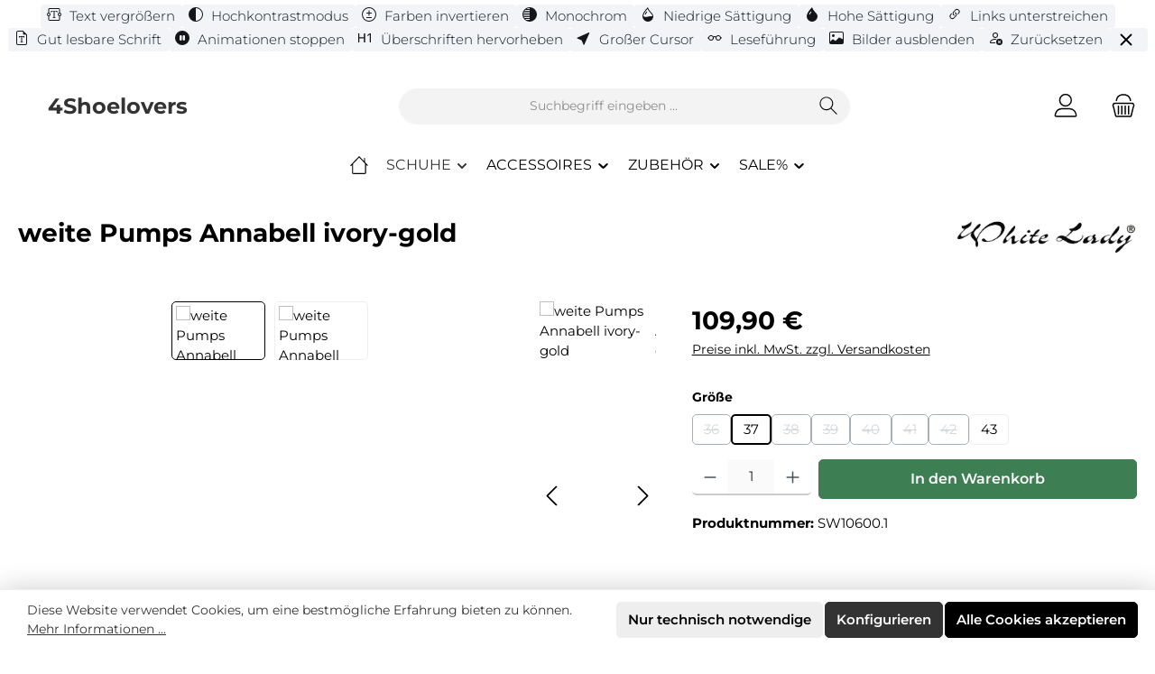

--- FILE ---
content_type: text/html; charset=UTF-8
request_url: https://4shoelovers.de/weite-pumps-annabell-ivory-gold
body_size: 33861
content:
<!DOCTYPE html>
<html lang="de-DE"
      itemscope="itemscope"
      itemtype="https://schema.org/WebPage">


    
                            
    <head>
        		                            <meta charset="utf-8">
            
                            <meta name="viewport"
                      content="width=device-width, initial-scale=1, shrink-to-fit=no">
            
                            <meta name="author"
                      content="">
                <meta name="robots"
                      content="index,follow">
                <meta name="revisit-after"
                      content="15 days">
                <meta name="keywords"
                      content="brautschuhe, glitter pumps, white lady brautschuhe, white lady glitter pumps, white lady annabell ivory gold">
                <meta name="description"
                      content="White Lady Brautschuhe Annabell ivory-gold sind weite Pumsp aus Glitter, gefertigt für Frauen mit breiteren Füßen. Diese Glitter Pumps sind durch ihre Form und Polsterung besonders bequem. Der breite Absatz gibt dazu noch viel Halt. Der perfekte Schuhe fü">
            
                <meta property="og:type"
          content="product">
    <meta property="og:site_name"
          content="4Shoelovers">
    <meta property="og:url"
          content="https://4shoelovers.de/weite-Pumps-Annabell-ivory-gold/SW10600.1">
    <meta property="og:title"
          content="weite Pumps Annabell ivory-gold">

    <meta property="og:description"
          content="White Lady Brautschuhe Annabell ivory-gold sind weite Pumsp aus Glitter, gefertigt für Frauen mit breiteren Füßen. Diese Glitter Pumps sind durch ihre Form und Polsterung besonders bequem. Der breite Absatz gibt dazu noch viel Halt. Der perfekte Schuhe fü">
    <meta property="og:image"
          content="https://4shoelovers.de/media/55/49/9b/1705507025/850-ivory-gold-neu-klein.jpg?ts=1705507025">

            <meta property="product:brand"
              content="White Lady by Gautsche">
    
            <meta property="product:price:amount"
          content="109.9">
    <meta property="product:price:currency"
          content="EUR">
    <meta property="product:product_link"
          content="https://4shoelovers.de/weite-Pumps-Annabell-ivory-gold/SW10600.1">

    <meta name="twitter:card"
          content="product">
    <meta name="twitter:site"
          content="4Shoelovers">
    <meta name="twitter:title"
          content="weite Pumps Annabell ivory-gold">
    <meta name="twitter:description"
          content="White Lady Brautschuhe Annabell ivory-gold sind weite Pumsp aus Glitter, gefertigt für Frauen mit breiteren Füßen. Diese Glitter Pumps sind durch ihre Form und Polsterung besonders bequem. Der breite Absatz gibt dazu noch viel Halt. Der perfekte Schuhe fü">
    <meta name="twitter:image"
          content="https://4shoelovers.de/media/55/49/9b/1705507025/850-ivory-gold-neu-klein.jpg?ts=1705507025">

                            <meta itemprop="copyrightHolder"
                      content="4Shoelovers">
                <meta itemprop="copyrightYear"
                      content="">
                <meta itemprop="isFamilyFriendly"
                      content="false">
                <meta itemprop="image"
                      content="https://4shoelovers.de/media/6b/8b/32/1761652998/favicon.png?ts=1761652998">
            
                                            <meta name="theme-color"
                      content="#ffffff">
                            
                                                

	




    
        
                    <link rel="icon" href="https://4shoelovers.de/media/6b/8b/32/1761652998/favicon.png?ts=1761652998">
        
                                <link rel="apple-touch-icon"
                  href="https://4shoelovers.de/media/6b/8b/32/1761652998/favicon.png?ts=1761652998">
                    
            
    
    <link rel="canonical" href="https://4shoelovers.de/weite-Pumps-Annabell-ivory-gold/SW10600.1">

                    <title itemprop="name">
                    weite Pumps Annabell ivory-gold            </title>
        
        		                                                                <link rel="stylesheet"
                      href="https://4shoelovers.de/theme/8f07ae80301c7a3aff476a78cc687a8d/css/all.css?1761653133">
                                    

	





        
        
    
        
                    
    <script>
        window.features = JSON.parse('\u007B\u0022V6_5_0_0\u0022\u003Atrue,\u0022v6.5.0.0\u0022\u003Atrue,\u0022V6_6_0_0\u0022\u003Atrue,\u0022v6.6.0.0\u0022\u003Atrue,\u0022V6_7_0_0\u0022\u003Atrue,\u0022v6.7.0.0\u0022\u003Atrue,\u0022V6_8_0_0\u0022\u003Afalse,\u0022v6.8.0.0\u0022\u003Afalse,\u0022DISABLE_VUE_COMPAT\u0022\u003Atrue,\u0022disable.vue.compat\u0022\u003Atrue,\u0022ACCESSIBILITY_TWEAKS\u0022\u003Atrue,\u0022accessibility.tweaks\u0022\u003Atrue,\u0022TELEMETRY_METRICS\u0022\u003Afalse,\u0022telemetry.metrics\u0022\u003Afalse,\u0022FLOW_EXECUTION_AFTER_BUSINESS_PROCESS\u0022\u003Afalse,\u0022flow.execution.after.business.process\u0022\u003Afalse,\u0022PERFORMANCE_TWEAKS\u0022\u003Afalse,\u0022performance.tweaks\u0022\u003Afalse,\u0022CACHE_CONTEXT_HASH_RULES_OPTIMIZATION\u0022\u003Afalse,\u0022cache.context.hash.rules.optimization\u0022\u003Afalse,\u0022DEFERRED_CART_ERRORS\u0022\u003Afalse,\u0022deferred.cart.errors\u0022\u003Afalse,\u0022PRODUCT_ANALYTICS\u0022\u003Afalse,\u0022product.analytics\u0022\u003Afalse\u007D');
    </script>
        
                                            
                        
                            
            
                
                                    <script>
                    window.useDefaultCookieConsent = true;
                </script>
                    
                                <script>
                window.activeNavigationId = '018d181dbb8d7217a0f947e0c74d4570';
                window.activeRoute = 'frontend.detail.page';
                window.activeRouteParameters = '\u007B\u0022_httpCache\u0022\u003Atrue,\u0022productId\u0022\u003A\u0022018d181ddf9c72b6a4f56f2320766f34\u0022\u007D';
                window.router = {
                    'frontend.cart.offcanvas': '/checkout/offcanvas',
                    'frontend.cookie.offcanvas': '/cookie/offcanvas',
                    'frontend.checkout.finish.page': '/checkout/finish',
                    'frontend.checkout.info': '/widgets/checkout/info',
                    'frontend.menu.offcanvas': '/widgets/menu/offcanvas',
                    'frontend.cms.page': '/widgets/cms',
                    'frontend.cms.navigation.page': '/widgets/cms/navigation',
                    'frontend.country.country-data': '/country/country-state-data',
                    'frontend.app-system.generate-token': '/app-system/Placeholder/generate-token',
                    'frontend.gateway.context': '/gateway/context',
                    'frontend.cookie.consent.offcanvas': '/cookie/consent-offcanvas',
                    'frontend.account.login.page': '/account/login',
                    };
                window.salesChannelId = '018d181dc0e2737a88528af047fba2ae';
            </script>
        
                                <script>
                
                window.breakpoints = JSON.parse('\u007B\u0022xs\u0022\u003A0,\u0022sm\u0022\u003A576,\u0022md\u0022\u003A768,\u0022lg\u0022\u003A992,\u0022xl\u0022\u003A1200,\u0022xxl\u0022\u003A1400\u007D');
            </script>
        
        
                			<script src="https://4shoelovers.de/theme/019a25b823d670d8b1ac1680e03d5918/assets/js/jquery-3.5.1.slim.min.js?1761650723"></script>
			
		        

                        
    <script>
        window.validationMessages = JSON.parse('\u007B\u0022required\u0022\u003A\u0022Die\u0020Eingabe\u0020darf\u0020nicht\u0020leer\u0020sein.\u0022,\u0022email\u0022\u003A\u0022Ung\\u00fcltige\u0020E\u002DMail\u002DAdresse.\u0020Die\u0020E\u002DMail\u0020ben\\u00f6tigt\u0020das\u0020Format\u0020\\\u0022nutzer\u0040beispiel.de\\\u0022.\u0022,\u0022confirmation\u0022\u003A\u0022Ihre\u0020Eingaben\u0020sind\u0020nicht\u0020identisch.\u0022,\u0022minLength\u0022\u003A\u0022Die\u0020Eingabe\u0020ist\u0020zu\u0020kurz.\u0022\u007D');
    </script>
        
        
                                                    <script>
                        window.themeJsPublicPath = 'https://4shoelovers.de/theme/8f07ae80301c7a3aff476a78cc687a8d/js/';
                    </script>
                                            <script type="text/javascript" src="https://4shoelovers.de/theme/8f07ae80301c7a3aff476a78cc687a8d/js/storefront/storefront.js?1761653133" defer></script>
                                            <script type="text/javascript" src="https://4shoelovers.de/theme/8f07ae80301c7a3aff476a78cc687a8d/js/tcinn-a11y-toolbar-app/tcinn-a11y-toolbar-app.js?1761653133" defer></script>
                                            <script type="text/javascript" src="https://4shoelovers.de/theme/8f07ae80301c7a3aff476a78cc687a8d/js/tcinn-theme-ware-clean/tcinn-theme-ware-clean.js?1761653133" defer></script>
                                                        

    
        
        
        
        
    
        
                            

                                
    <script>
        window.mollie_javascript_use_shopware = '0'
    </script>

            <script type="text/javascript" src="https://4shoelovers.de/bundles/molliepayments/mollie-payments.js?1761569011" defer></script>
    

    </head>

        <body class="is-ctl-product is-act-index is-active-route-frontend-detail-page themeware twt-clean twt-header-type-1 twt-full-width-boxed twt-is-cms-product-detail">

            
                
    
    
            <div id="page-top" class="skip-to-content bg-primary-subtle text-primary-emphasis overflow-hidden" tabindex="-1">
            <div class="container skip-to-content-container d-flex justify-content-center visually-hidden-focusable">
                                                                                        <a href="#content-main" class="skip-to-content-link d-inline-flex text-decoration-underline m-1 p-2 fw-bold gap-2">
                                Zum Hauptinhalt springen
                            </a>
                                            
                                                                        <a href="#header-main-search-input" class="skip-to-content-link d-inline-flex text-decoration-underline m-1 p-2 fw-bold gap-2 d-none d-sm-block">
                                Zur Suche springen
                            </a>
                                            
                                                                        <a href="#main-navigation-menu" class="skip-to-content-link d-inline-flex text-decoration-underline m-1 p-2 fw-bold gap-2 d-none d-lg-block">
                                Zur Hauptnavigation springen
                            </a>
                                                                        </div>
        </div>
        
    						                    <noscript class="noscript-main">
                
    <div role="alert"
         aria-live="polite"
         class="alert alert-info d-flex align-items-center">

                                                                        
                                                        
        
        
        
                                    
                <span class="icon icon-info" aria-hidden="true">
                                        <svg xmlns="http://www.w3.org/2000/svg" xmlns:xlink="http://www.w3.org/1999/xlink" width="24" height="24" viewBox="0 0 24 24"><defs><path d="M12 7c.5523 0 1 .4477 1 1s-.4477 1-1 1-1-.4477-1-1 .4477-1 1-1zm1 9c0 .5523-.4477 1-1 1s-1-.4477-1-1v-5c0-.5523.4477-1 1-1s1 .4477 1 1v5zm11-4c0 6.6274-5.3726 12-12 12S0 18.6274 0 12 5.3726 0 12 0s12 5.3726 12 12zM12 2C6.4772 2 2 6.4772 2 12s4.4772 10 10 10 10-4.4772 10-10S17.5228 2 12 2z" id="icons-default-info" /></defs><use xlink:href="#icons-default-info" fill="#758CA3" fill-rule="evenodd" /></svg>
                    </span>

                                                        
                                    
                    <div class="alert-content-container">
                                                    
                                                            Um unseren Shop in vollem Umfang nutzen zu können, empfehlen wir Ihnen Javascript in Ihrem Browser zu aktivieren.
                                    
                                                                </div>
            </div>
            </noscript>
        
                   
                    





  

  

 







  
  
    <div id="tcinn-a11y-toolbar" data-a11y-toolbar 
         class="tcinn-accessibility-toolbar header typ-compact"
         role="region"
         aria-label="Accessibility toolbar"
         aria-expanded="true"
         aria-hidden="false"
                  data-contrast-level="AA"
         data-excluded-classes="no-contrast,decorative"
         data-cookie-group="basic">
        
        
                                                                <button
      id="font-toggle-button"      class=""
      type="button"
      role="switch"
      aria-checked="false"
      tabindex="0">
      <span class="tcinn-icon" aria-hidden="true"><svg xmlns="http://www.w3.org/2000/svg" width="16" height="16" fill="currentColor" viewBox="0 0 16 16"><path d="M1.5 2.5A1.5 1.5 0 0 1 3 1h10a1.5 1.5 0 0 1 1.5 1.5v3.563a2 2 0 0 1 0 3.874V13.5A1.5 1.5 0 0 1 13 15H3a1.5 1.5 0 0 1-1.5-1.5V9.937a2 2 0 0 1 0-3.874zm1 3.563a2 2 0 0 1 0 3.874V13.5a.5.5 0 0 0 .5.5h10a.5.5 0 0 0 .5-.5V9.937a2 2 0 0 1 0-3.874V2.5A.5.5 0 0 0 13 2H3a.5.5 0 0 0-.5.5zM2 7a1 1 0 1 0 0 2 1 1 0 0 0 0-2m12 0a1 1 0 1 0 0 2 1 1 0 0 0 0-2"/><path d="M11.434 4H4.566L4.5 5.994h.386c.21-1.252.612-1.446 2.173-1.495l.343-.011v6.343c0 .537-.116.665-1.049.748V12h3.294v-.421c-.938-.083-1.054-.21-1.054-.748V4.488l.348.01c1.56.05 1.963.244 2.173 1.496h.386z"/></svg></span>
      <span class="tcinn-label">Text vergrößern</span>
  </button>

                                                          <button
      id="contrast-toggle-button"      class=""
      type="button"
      role="switch"
      aria-checked="false"
      tabindex="0">
      <span class="tcinn-icon" aria-hidden="true"><svg xmlns="http://www.w3.org/2000/svg" width="16" height="16" fill="currentColor" viewBox="0 0 16 16"><path d="M8 15A7 7 0 1 0 8 1zm0 1A8 8 0 1 1 8 0a8 8 0 0 1 0 16"/></svg></span>
      <span class="tcinn-label">Hochkontrastmodus</span>
  </button>

                                                          <button
      id="inverted-toggle-button"      class=""
      type="button"
      role="switch"
      aria-checked="false"
      tabindex="0">
      <span class="tcinn-icon" aria-hidden="true"><svg xmlns="http://www.w3.org/2000/svg" width="16" height="16" fill="currentColor" viewBox="0 0 16 16"><path d="M8.5 4a.5.5 0 0 0-1 0v2h-2a.5.5 0 0 0 0 1h2v2a.5.5 0 0 0 1 0V7h2a.5.5 0 0 0 0-1h-2zm-3 7a.5.5 0 0 0 0 1h5a.5.5 0 0 0 0-1z"/><path d="M8 0a8 8 0 1 0 0 16A8 8 0 0 0 8 0M1 8a7 7 0 1 1 14 0A7 7 0 0 1 1 8"/></svg></span>
      <span class="tcinn-label">Farben invertieren</span>
  </button>

                                                          <button
      id="monochrome-toggle-button"      class=""
      type="button"
      role="switch"
      aria-checked="false"
      tabindex="0">
      <span class="tcinn-icon" aria-hidden="true"><svg xmlns="http://www.w3.org/2000/svg" width="16" height="16" fill="currentColor" viewBox="0 0 16 16"><path d="M16 8A8 8 0 1 0 0 8a8 8 0 0 0 16 0m-8 5v1H4.5a.5.5 0 0 0-.093.009A7 7 0 0 1 3.1 13zm0-1H2.255a7 7 0 0 1-.581-1H8zm-6.71-2a7 7 0 0 1-.22-1H8v1zM1 8q0-.51.07-1H8v1zm.29-2q.155-.519.384-1H8v1zm.965-2q.377-.54.846-1H8v1zm2.137-2A6.97 6.97 0 0 1 8 1v1z"/></svg></span>
      <span class="tcinn-label">Monochrom</span>
  </button>

                                                          <button
      id="desaturate-toggle-button"      class=""
      type="button"
      role="switch"
      aria-checked="false"
      tabindex="0">
      <span class="tcinn-icon" aria-hidden="true"><svg xmlns="http://www.w3.org/2000/svg" width="16" height="16" fill="currentColor" viewBox="0 0 16 16"><path fill-rule="evenodd" d="M7.21.8C7.69.295 8 0 8 0q.164.544.371 1.038c.812 1.946 2.073 3.35 3.197 4.6C12.878 7.096 14 8.345 14 10a6 6 0 0 1-12 0C2 6.668 5.58 2.517 7.21.8m.413 1.021A31 31 0 0 0 5.794 3.99c-.726.95-1.436 2.008-1.96 3.07C3.304 8.133 3 9.138 3 10c0 0 2.5 1.5 5 .5s5-.5 5-.5c0-1.201-.796-2.157-2.181-3.7l-.03-.032C9.75 5.11 8.5 3.72 7.623 1.82z"/><path fill-rule="evenodd" d="M4.553 7.776c.82-1.641 1.717-2.753 2.093-3.13l.708.708c-.29.29-1.128 1.311-1.907 2.87z"/></svg></span>
      <span class="tcinn-label">Niedrige Sättigung</span>
  </button>

                                                          <button
      id="saturate-toggle-button"      class=""
      type="button"
      role="switch"
      aria-checked="false"
      tabindex="0">
      <span class="tcinn-icon" aria-hidden="true"><svg xmlns="http://www.w3.org/2000/svg" width="16" height="16" fill="currentColor" viewBox="0 0 16 16"><path d="M8 16a6 6 0 0 0 6-6c0-1.655-1.122-2.904-2.432-4.362C10.254 4.176 8.75 2.503 8 0c0 0-6 5.686-6 10a6 6 0 0 0 6 6M6.646 4.646l.708.708c-.29.29-1.128 1.311-1.907 2.87l-.894-.448c.82-1.641 1.717-2.753 2.093-3.13"/></svg></span>
      <span class="tcinn-label">Hohe Sättigung</span>
  </button>

                                                          <button
      id="underline-links-toggle-button"      class=""
      type="button"
      role="switch"
      aria-checked="false"
      tabindex="0">
      <span class="tcinn-icon" aria-hidden="true"><svg xmlns="http://www.w3.org/2000/svg" width="16" height="16" fill="currentColor" viewBox="0 0 16 16"><path d="M4.715 6.542 3.343 7.914a3 3 0 1 0 4.243 4.243l1.828-1.829A3 3 0 0 0 8.586 5.5L8 6.086a1 1 0 0 0-.154.199 2 2 0 0 1 .861 3.337L6.88 11.45a2 2 0 1 1-2.83-2.83l.793-.792a4 4 0 0 1-.128-1.287z"/><path d="M6.586 4.672A3 3 0 0 0 7.414 9.5l.775-.776a2 2 0 0 1-.896-3.346L9.12 3.55a2 2 0 1 1 2.83 2.83l-.793.792c.112.42.155.855.128 1.287l1.372-1.372a3 3 0 1 0-4.243-4.243z"/></svg></span>
      <span class="tcinn-label">Links unterstreichen</span>
  </button>

                                                          <button
      id="readable-font-toggle-button"      class=""
      type="button"
      role="switch"
      aria-checked="false"
      tabindex="0">
      <span class="tcinn-icon" aria-hidden="true"><svg xmlns="http://www.w3.org/2000/svg" width="16" height="16" fill="currentColor" viewBox="0 0 16 16"><path d="M10.943 6H5.057L5 8h.5c.18-1.096.356-1.192 1.694-1.235l.293-.01v5.09c0 .47-.1.582-.898.655v.5H9.41v-.5c-.803-.073-.903-.184-.903-.654V6.755l.298.01c1.338.043 1.514.14 1.694 1.235h.5l-.057-2z"/><path d="M14 4.5V14a2 2 0 0 1-2 2H4a2 2 0 0 1-2-2V2a2 2 0 0 1 2-2h5.5zm-3 0A1.5 1.5 0 0 1 9.5 3V1H4a1 1 0 0 0-1 1v12a1 1 0 0 0 1 1h8a1 1 0 0 0 1-1V4.5z"/></svg></span>
      <span class="tcinn-label">Gut lesbare Schrift</span>
  </button>

                                                          <button
      id="no-animations-toggle-button"      class=""
      type="button"
      role="switch"
      aria-checked="false"
      tabindex="0">
      <span class="tcinn-icon" aria-hidden="true"><svg xmlns="http://www.w3.org/2000/svg" width="16" height="16" fill="currentColor" viewBox="0 0 16 16"><path d="M16 8A8 8 0 1 1 0 8a8 8 0 0 1 16 0M6.25 5C5.56 5 5 5.56 5 6.25v3.5a1.25 1.25 0 1 0 2.5 0v-3.5C7.5 5.56 6.94 5 6.25 5m3.5 0c-.69 0-1.25.56-1.25 1.25v3.5a1.25 1.25 0 1 0 2.5 0v-3.5C11 5.56 10.44 5 9.75 5"/></svg></span>
      <span class="tcinn-label">Animationen stoppen</span>
  </button>

                                                          <button
      id="headings-outline-toggle-button"      class=""
      type="button"
      role="switch"
      aria-checked="false"
      tabindex="0">
      <span class="tcinn-icon" aria-hidden="true"><svg xmlns="http://www.w3.org/2000/svg" width="16" height="16" fill="currentColor" viewBox="0 0 16 16"><path d="M7.648 13V3H6.3v4.234H1.348V3H0v10h1.348V8.421H6.3V13zM14 13V3h-1.333l-2.381 1.766V6.12L12.6 4.443h.066V13z"/></svg></span>
      <span class="tcinn-label">Überschriften hervorheben</span>
  </button>

                                                          <button
      id="large-cursor-toggle-button"      class=""
      type="button"
      role="switch"
      aria-checked="false"
      tabindex="0">
      <span class="tcinn-icon" aria-hidden="true"><svg xmlns="http://www.w3.org/2000/svg" width="16" height="16" fill="currentColor" viewBox="0 0 16 16"><path d="M14.082 2.182a.5.5 0 0 1 .103.557L8.528 15.467a.5.5 0 0 1-.917-.007L5.57 10.694.803 8.652a.5.5 0 0 1-.006-.916l12.728-5.657a.5.5 0 0 1 .556.103z"/></svg></span>
      <span class="tcinn-label">Großer Cursor</span>
  </button>

                                                          <button
      id="reading-guide-toggle-button"      class=""
      type="button"
      role="switch"
      aria-checked="false"
      tabindex="0">
      <span class="tcinn-icon" aria-hidden="true"><svg xmlns="http://www.w3.org/2000/svg" width="16" height="16" fill="currentColor" viewBox="0 0 16 16"><path d="M4 6a2 2 0 1 1 0 4 2 2 0 0 1 0-4m2.625.547a3 3 0 0 0-5.584.953H.5a.5.5 0 0 0 0 1h.541A3 3 0 0 0 7 8a1 1 0 0 1 2 0 3 3 0 0 0 5.959.5h.541a.5.5 0 0 0 0-1h-.541a3 3 0 0 0-5.584-.953A2 2 0 0 0 8 6c-.532 0-1.016.208-1.375.547M14 8a2 2 0 1 1-4 0 2 2 0 0 1 4 0"/></svg></span>
      <span class="tcinn-label">Leseführung</span>
  </button>

                                                          <button
      id="no-images-toggle-button"      class=""
      type="button"
      role="switch"
      aria-checked="false"
      tabindex="0">
      <span class="tcinn-icon" aria-hidden="true"><svg xmlns="http://www.w3.org/2000/svg" width="16" height="16" fill="currentColor" viewBox="0 0 16 16"><path d="M6.002 5.5a1.5 1.5 0 1 1-3 0 1.5 1.5 0 0 1 3 0"/><path d="M2.002 1a2 2 0 0 0-2 2v10a2 2 0 0 0 2 2h12a2 2 0 0 0 2-2V3a2 2 0 0 0-2-2zm12 1a1 1 0 0 1 1 1v6.5l-3.777-1.947a.5.5 0 0 0-.577.093l-3.71 3.71-2.66-1.772a.5.5 0 0 0-.63.062L1.002 12V3a1 1 0 0 1 1-1z"/></svg></span>
      <span class="tcinn-label">Bilder ausblenden</span>
  </button>

                                                          <button
      id="reset-toggle-button"      class=""
      type="button"
      role="switch"
      aria-checked="false"
      tabindex="0">
      <span class="tcinn-icon" aria-hidden="true"><svg xmlns="http://www.w3.org/2000/svg" width="16" height="16" fill="currentColor" viewBox="0 0 16 16"><path d="M11 5a3 3 0 1 1-6 0 3 3 0 0 1 6 0M8 7a2 2 0 1 0 0-4 2 2 0 0 0 0 4m.256 7a4.5 4.5 0 0 1-.229-1.004H3c.001-.246.154-.986.832-1.664C4.484 10.68 5.711 10 8 10q.39 0 .74.025c.226-.341.496-.65.804-.918Q8.844 9.002 8 9c-5 0-6 3-6 4s1 1 1 1z"/><path d="M12.5 16a3.5 3.5 0 1 0 0-7 3.5 3.5 0 0 0 0 7m-.646-4.854.646.647.646-.647a.5.5 0 0 1 .708.708l-.647.646.647.646a.5.5 0 0 1-.708.708l-.646-.647-.646.647a.5.5 0 0 1-.708-.708l.647-.646-.647-.646a.5.5 0 0 1 .708-.708"/></svg></span>
      <span class="tcinn-label">Zurücksetzen</span>
  </button>

                                  
                                      
        
                          <button id="close-toolbar-button"
                  class="tcinn-accessibility-toolbar-button toolbar-close-button"
                  type="button"
                  aria-controls="tcinn-a11y-toolbar"
                  aria-label="Werkzeugleiste schließen">
              <svg xmlns="http://www.w3.org/2000/svg" width="22" height="22" viewBox="0 0 24 24" fill="currentColor" aria-hidden="true"><path d="M18 6 6 18M6 6l12 12" stroke="currentColor" stroke-width="2" stroke-linecap="round"/></svg>

          </button>
                
                                
    </div>

                    <button id="show-toolbar-button" class="tcinn-accessibility-toolbar-button toolbar-show-button hidden align-left" type="button"
              aria-controls="tcinn-a11y-toolbar"
              aria-expanded="true"
              aria-label="Werkzeugleiste anzeigen" tabindex="0">
          <svg xmlns="http://www.w3.org/2000/svg" width="16" height="16" fill="currentColor" viewBox="0 0 16 16"><path d="M12 3a1.5 1.5 0 1 0 0-3 1.5 1.5 0 0 0 0 3m-.663 2.146a1.5 1.5 0 0 0-.47-2.115l-2.5-1.508a1.5 1.5 0 0 0-1.676.086l-2.329 1.75a.866.866 0 0 0 1.051 1.375L7.361 3.37l.922.71-2.038 2.445A4.73 4.73 0 0 0 2.628 7.67l1.064 1.065a3.25 3.25 0 0 1 4.574 4.574l1.064 1.063a4.73 4.73 0 0 0 1.09-3.998l1.043-.292-.187 2.991a.872.872 0 1 0 1.741.098l.206-4.121A1 1 0 0 0 12.224 8h-2.79zM3.023 9.48a3.25 3.25 0 0 0 4.496 4.496l1.077 1.077a4.75 4.75 0 0 1-6.65-6.65z"/></svg>

          <span class="label visually-hidden">Werkzeugleiste anzeigen</span>
      </button>
          
                <script>
      window.TcinnA11ySnippets = {"emptyLinks":"Link hat keinen Text oder aria-label","inputsNoLabel":"Kein Label f\u00fcr dieses Formular-Element","missingLang":"<html> hat kein lang-Attribut","imgsNoAlt":"Bild ohne alt-Attribut","smallFonts":"Schriftgr\u00f6\u00dfe zu klein","lowContrast":"Kontrast zu gering"};
    </script>
    
              
                		
		
		            
    
        <header class="header-main">
                            <div class="container">
                        			
	
    					        <div class="row align-items-center header-row">
                            <div class="col-12 col-lg-auto header-logo-col pb-sm-2 my-3 m-lg-0">
                        <div class="header-logo-main text-center">
                    <a class="header-logo-main-link"
               href="/"
               title="Zur Startseite gehen">
                		
							




	
	
            
                <svg width="220" height="32" class="twt-textlogo">
            <text font-family="&#039;Montserrat&#039;, sans-serif" font-weight="bold" font-size="24" fill="#333333" text-anchor="middle" x="50%" y="50%" dy=".35em" style="user-select:none">4Shoelovers</text>
        </svg>

    			
		            </a>
            </div>
                </div>
            
            					                <div class="col-12 order-2 col-sm order-sm-1 header-search-col">
                    <div class="row">
                        <div class="col-sm-auto d-none d-sm-block d-lg-none">
                                                            <div class="nav-main-toggle">
                                                                            <button
                                            class="btn nav-main-toggle-btn header-actions-btn"
                                            type="button"
                                            data-off-canvas-menu="true"
                                            aria-label="Menü"
                                        >
                                            				    
        
        
        
                        


    











    <span class="icon icon-themeware icon-stack icon-solid" aria-hidden="true"><?xml version="1.0" encoding="utf-8"?><svg  xmlns="http://www.w3.org/2000/svg" viewBox="0 0 24 24"><path d="M2,5.13H22a.63.63,0,0,0,.63-.63A.62.62,0,0,0,22,3.88H2a.62.62,0,0,0-.62.62A.63.63,0,0,0,2,5.13Z"/><path d="M22,11.29H2a.63.63,0,0,0,0,1.25H22a.63.63,0,1,0,0-1.25Z"/><path d="M22,18.88H2a.62.62,0,0,0-.62.62.63.63,0,0,0,.62.63H22a.63.63,0,0,0,.63-.63A.63.63,0,0,0,22,18.88Z"/></svg></span>







    	
		<span class="header-nav-main-toggle-label">
		Navigation
	</span>
                                        </button>
                                                                    </div>
                                                    </div>
                        <div class="col">
                            
    <div class="collapse"
         id="searchCollapse">
        <div class="header-search my-2 m-sm-auto">
                            <form action="/search"
                      method="get"
                      data-search-widget="true"
                      data-search-widget-options="{&quot;searchWidgetMinChars&quot;:2}"
                      data-url="/suggest?search="
                      class="header-search-form js-search-form">
                    		                        <div class="input-group">
                                                            <input
                                    type="search"
                                    id="header-main-search-input"
                                    name="search"
                                    class="form-control header-search-input"
                                    autocomplete="off"
                                    autocapitalize="off"
                                    placeholder="Suchbegriff eingeben ..."
                                    aria-label="Suchbegriff eingeben ..."
                                    role="combobox"
                                    aria-autocomplete="list"
                                    aria-controls="search-suggest-listbox"
                                    aria-expanded="false"
                                    aria-describedby="search-suggest-result-info"
                                    value="">
                            
                            	<button type="submit"
			class="btn header-search-btn"
			aria-label="Suchen"
	>
		<span class="header-search-icon">
													    
        
        
        
                        


    











    <span class="icon icon-themeware icon-search icon-solid" aria-hidden="true"><?xml version="1.0" encoding="utf-8"?><svg  xmlns="http://www.w3.org/2000/svg" viewBox="0 0 24 24"><path d="M22.44,21.7,15.75,15a8.11,8.11,0,1,0-.9.87l6.71,6.71a.63.63,0,0,0,.88-.89ZM2.63,9.49a7,7,0,1,1,7,7A7,7,0,0,1,2.63,9.49Z"/></svg></span>







    					</span>
	</button>

                                                            <button class="btn header-close-btn js-search-close-btn d-none"
                                        type="button"
                                        aria-label="Die Dropdown-Suche schließen">
                                    <span class="header-close-icon">
                                            
        
        
        
                                    
                <span class="icon icon-x" aria-hidden="true">
                                        <svg xmlns="http://www.w3.org/2000/svg" xmlns:xlink="http://www.w3.org/1999/xlink" width="24" height="24" viewBox="0 0 24 24"><defs><path d="m10.5858 12-7.293-7.2929c-.3904-.3905-.3904-1.0237 0-1.4142.3906-.3905 1.0238-.3905 1.4143 0L12 10.5858l7.2929-7.293c.3905-.3904 1.0237-.3904 1.4142 0 .3905.3906.3905 1.0238 0 1.4143L13.4142 12l7.293 7.2929c.3904.3905.3904 1.0237 0 1.4142-.3906.3905-1.0238.3905-1.4143 0L12 13.4142l-7.2929 7.293c-.3905.3904-1.0237.3904-1.4142 0-.3905-.3906-.3905-1.0238 0-1.4143L10.5858 12z" id="icons-default-x" /></defs><use xlink:href="#icons-default-x" fill="#758CA3" fill-rule="evenodd" /></svg>
                    </span>

                                        </span>
                                </button>
                                                    </div>
                    

					                </form>
                    </div>
    </div>
                        </div>
                    </div>
                </div>
            

	
                            <div class="col-12 order-1 col-sm-auto order-sm-2 header-actions-col">
                    <div class="row g-0">
                        		
	
				
	
			
																				
								
				
				
					
			
			<div class="col d-sm-none">
		<div class="menu-button">

							<button
                    class="btn nav-main-toggle-btn header-actions-btn"
					type="button"
					data-off-canvas-menu="true"
					aria-label="Menü"
					title="Navigation"
				>
																														    
        
        
        
                        


    











    <span class="icon icon-themeware icon-stack icon-solid" aria-hidden="true"><?xml version="1.0" encoding="utf-8"?><svg  xmlns="http://www.w3.org/2000/svg" viewBox="0 0 24 24"><path d="M2,5.13H22a.63.63,0,0,0,.63-.63A.62.62,0,0,0,22,3.88H2a.62.62,0,0,0-.62.62A.63.63,0,0,0,2,5.13Z"/><path d="M22,11.29H2a.63.63,0,0,0,0,1.25H22a.63.63,0,1,0,0-1.25Z"/><path d="M22,18.88H2a.62.62,0,0,0-.62.62.63.63,0,0,0,.62.63H22a.63.63,0,0,0,.63-.63A.63.63,0,0,0,22,18.88Z"/></svg></span>







    											
										<span class="header-nav-main-toggle-label">
						Navigation
					</span>
				</button>
			
		</div>
	</div>

                        
        
    		
		
					
		
		
	<div class="d-sm-none col-auto twt-search-col">
		  <div class="search-toggle">
				<button class="btn header-actions-btn search-toggle-btn js-search-toggle-btn collapsed"
						type="button"
						data-bs-toggle="collapse"
						data-bs-target="#searchCollapse"
						aria-expanded="false"
						aria-controls="searchCollapse"
						aria-label="Suchen"
				>
										<span class="header-search-toggle-icon">
													    
        
        
        
                        


    











    <span class="icon icon-themeware icon-search icon-solid" aria-hidden="true"><?xml version="1.0" encoding="utf-8"?><svg  xmlns="http://www.w3.org/2000/svg" viewBox="0 0 24 24"><path d="M22.44,21.7,15.75,15a8.11,8.11,0,1,0-.9.87l6.71,6.71a.63.63,0,0,0,.88-.89ZM2.63,9.49a7,7,0,1,1,7,7A7,7,0,0,1,2.63,9.49Z"/></svg></span>







    						
													    
        
        
        
                        


    











    <span class="icon icon-themeware icon-x icon-solid" aria-hidden="true"><?xml version="1.0" encoding="utf-8"?><svg  xmlns="http://www.w3.org/2000/svg" viewBox="0 0 24 24"><path d="M12.88,12l9.56-9.56a.62.62,0,1,0-.88-.88L12,11.12,2.44,1.56a.62.62,0,0,0-.88.88L11.12,12,1.56,21.56a.61.61,0,0,0,0,.88.63.63,0,0,0,.44.19.63.63,0,0,0,.44-.19L12,12.88l9.56,9.56a.6.6,0,0,0,.88,0,.61.61,0,0,0,0-.88Z"/></svg></span>







    											</span>

										<span class="header-search-toggle-name">
						Suche
					</span>
				</button>
		  </div>
	 </div>


                        
                        						                            <div class="col-auto">
                                <div class="account-menu">
                                        <div class="dropdown">
        							<button class="btn account-menu-btn header-actions-btn"
				type="button"
				id="accountWidget"
				data-account-menu="true"
				data-bs-toggle="dropdown"
				aria-haspopup="true"
				aria-expanded="false"
				aria-label="Mein Konto"
				title="Mein Konto"
		>
						<span class="header-account-icon">
													    
        
        
        
                        


    











    <span class="icon icon-themeware icon-avatar icon-solid" aria-hidden="true"><?xml version="1.0" encoding="utf-8"?><svg  xmlns="http://www.w3.org/2000/svg" viewBox="0 0 24 24"><path d="M11.83,13A6.13,6.13,0,1,0,5.71,6.9,6.13,6.13,0,0,0,11.83,13Zm0-11A4.88,4.88,0,1,1,7,6.9,4.89,4.89,0,0,1,11.83,2Z"/><path d="M22.61,21.1A9.66,9.66,0,0,0,21.05,17a6.36,6.36,0,0,0-5.14-2.56H8.13A6.32,6.32,0,0,0,3,17,9.66,9.66,0,0,0,1.39,21.1,1.54,1.54,0,0,0,2.9,22.88H21.1a1.54,1.54,0,0,0,1.51-1.78Zm-1.3.43a.29.29,0,0,1-.21.1H2.9a.29.29,0,0,1-.21-.1.3.3,0,0,1-.06-.24A8.35,8.35,0,0,1,4,17.75,5.06,5.06,0,0,1,8,15.7h8a5.07,5.07,0,0,1,4.1,2.05,8.35,8.35,0,0,1,1.32,3.54A.3.3,0,0,1,21.31,21.53Z"/></svg></span>







    							</span>

									<span class="header-account-name">
				Mein Konto
			</span>

								</button>

	
                    <div class="dropdown-menu dropdown-menu-end account-menu-dropdown js-account-menu-dropdown"
                 aria-labelledby="accountWidget">
                

        
            <div class="offcanvas-header">
                            <button class="btn btn-secondary offcanvas-close js-offcanvas-close">
                                                
        
        
        
                                    
                <span class="icon icon-x icon-sm" aria-hidden="true">
                                        <svg xmlns="http://www.w3.org/2000/svg" xmlns:xlink="http://www.w3.org/1999/xlink" width="24" height="24" viewBox="0 0 24 24"><use xlink:href="#icons-default-x" fill="#758CA3" fill-rule="evenodd" /></svg>
                    </span>

                        
                                            Menü schließen
                                    </button>
                    </div>
    
            <div class="offcanvas-body">
                <div class="account-menu">
                                    <div class="dropdown-header account-menu-header">
                    Ihr Konto
                </div>
                    
                                    <div class="account-menu-login">
                                            <a href="/account/login"
                           title="Anmelden"
                           class="btn btn-primary account-menu-login-button">
                            Anmelden
                        </a>
                    
                                            <div class="account-menu-register">
                            oder
                            <a href="/account/login"
                               title="Registrieren">
                                registrieren
                            </a>
                        </div>
                                    </div>
                    
                    <div class="account-menu-links">
                    <div class="header-account-menu">
        <div class="card account-menu-inner">
                                        
                                                <nav class="list-group list-group-flush account-aside-list-group">
                        
                                                                <a href="/account"
                                   title="Übersicht"
                                   class="list-group-item list-group-item-action account-aside-item"
                                   >
                                    Übersicht
                                </a>
                            
                                                            <a href="/account/profile"
                                   title="Persönliches Profil"
                                   class="list-group-item list-group-item-action account-aside-item"
                                   >
                                    Persönliches Profil
                                </a>
                            
                                                                                                                            <a href="/account/address"
                                   title="Adressen"
                                   class="list-group-item list-group-item-action account-aside-item"
                                   >
                                    Adressen
                                </a>
                            
                                                            <a href="/account/order"
                                   title="Bestellungen"
                                   class="list-group-item list-group-item-action account-aside-item"
                                   >
                                    Bestellungen
                                </a>
                                                    

                        <a href="/account/mollie/subscriptions" title="Abonnements" class="list-group-item list-group-item-action account-aside-item">
                Abonnements
            </a>
            
                    </nav>
                            
                                                </div>
    </div>
            </div>
            </div>
        </div>
                </div>
            </div>
                                </div>
                            </div>
                        

	
                        						                            <div class="col-auto">
                                <div
                                    class="header-cart"
                                    data-off-canvas-cart="true"
                                >
                                    <a
                                        class="btn header-cart-btn header-actions-btn"
                                        href="/checkout/cart"
                                        data-cart-widget="true"
                                        title="Warenkorb"
                                        aria-labelledby="cart-widget-aria-label"
                                        aria-haspopup="true"
                                    >
                                        					<span class="header-cart-icon">
															    
        
        
        
                        


    











    <span class="icon icon-themeware icon-basket icon-solid" aria-hidden="true"><?xml version="1.0" encoding="utf-8"?><svg  xmlns="http://www.w3.org/2000/svg" viewBox="0 0 24 24"><path d="M7.21,11.93a.63.63,0,0,0-.63.62V20a.63.63,0,1,0,1.25,0V12.55A.62.62,0,0,0,7.21,11.93Z"/><path d="M10.46,11.93a.63.63,0,0,0-.63.62V20a.63.63,0,1,0,1.25,0V12.55A.62.62,0,0,0,10.46,11.93Z"/><path d="M13.71,11.93a.62.62,0,0,0-.62.62V20a.63.63,0,1,0,1.25,0V12.55A.63.63,0,0,0,13.71,11.93Z"/><path d="M17,11.93a.63.63,0,0,0-.63.62V20a.63.63,0,1,0,1.25,0V12.55A.62.62,0,0,0,17,11.93Z"/><path d="M22.45,11.26,21.82,10a1.51,1.51,0,0,0-1.35-.82H3.53A1.51,1.51,0,0,0,2.18,10l-.63,1.22a1.52,1.52,0,0,0,0,1.39l.43.83L4,21.8A1.52,1.52,0,0,0,5.5,23h13A1.52,1.52,0,0,0,20,21.8L22,13.48l.43-.83A1.52,1.52,0,0,0,22.45,11.26Zm-1.1.82-.47.9a.5.5,0,0,0-.05.13l-2.07,8.4a.26.26,0,0,1-.26.2H5.5a.27.27,0,0,1-.26-.2l-2.07-8.4a.5.5,0,0,0,0-.13l-.47-.9a.28.28,0,0,1,0-.25l.63-1.22a.26.26,0,0,1,.24-.14H20.47a.26.26,0,0,1,.24.14l.63,1.22A.28.28,0,0,1,21.35,12.08Z"/><path d="M5.3,7.81h.08A.63.63,0,0,0,6,7.27c.18-1.5,1.14-5,6-5s5.88,3.48,6.05,5a.62.62,0,1,0,1.24-.13C19.13,5.7,18.15,1,12,1S4.93,5.69,4.76,7.12A.62.62,0,0,0,5.3,7.81Z"/></svg></span>







    				
					</span>

				<span class="header-cart-name">
			Warenkorb
		</span>

		
				<span class="header-cart-total">
			0,00 €
		</span>

	                                    </a>
                                </div>
                            </div>
                        

	                    </div>
                </div>
                    </div>
    

	                </div>
                    </header>
    
    		
					
														<div class="nav-main">
											<div class="container">

																															<div id="sticky-logo" class="d-none">
										<a href="/"
										class="sticky-logo-main-link"
										title="Zur Startseite gehen"
																				>
											<picture>

																								
																																																			




	
	
            
                <svg width="146.66666666667" height="21.333333333333" class="twt-textlogo twt-textlogo-sticky">
            <text font-family="&#039;Montserrat&#039;, sans-serif" font-weight="bold" font-size="16" fill="#333333" text-anchor="middle" x="50%" y="50%" dy=".35em" style="user-select:none">4Shoelovers</text>
        </svg>

    																									
											</picture>
										</a>
									</div>
															
														
																						<span id="js-sticky-cart-position" class="d-none"></span>
							
																				</div>

												                    <div class="container">
        
                    <nav class="navbar navbar-expand-lg main-navigation-menu"
                 id="main-navigation-menu"
                 itemscope="itemscope"
                 itemtype="https://schema.org/SiteNavigationElement"
                 data-navbar="true"
                 data-navbar-options="{&quot;pathIdList&quot;:[&quot;018d181db9ff70d595371863079726fe&quot;,&quot;018d181dbb8e7365993887f287b8cd0f&quot;]}"
                 aria-label="Hauptnavigation">
                <div class="collapse navbar-collapse" id="main_nav">
                    <ul class="navbar-nav main-navigation-menu-list flex-wrap">
                        
                        										<li class="nav-item nav-item-018d181db9f67004b6a23d4c2ed89017">
                <a class="nav-link main-navigation-link home-link root nav-item-018d181db9f67004b6a23d4c2ed89017-link"
                   href="/"
                   itemprop="url"
                   title="Home"
                                   >
                                                                                            <div class="main-navigation-icon">
                            <span itemprop="name">
                                                                                                        
        
        
        
                        


    











    <span class="icon icon-themeware icon-home icon-solid" aria-hidden="true"><?xml version="1.0" encoding="utf-8"?><svg  xmlns="http://www.w3.org/2000/svg" viewBox="0 0 24 24"><path d="M22.45,11.82,19.13,8.4V3.81a.63.63,0,0,0-1.25,0v3.3l-5.43-5.6A.64.64,0,0,0,12,1.32a.56.56,0,0,0-.45.2L3.72,9.77a.54.54,0,0,0-.18.19l-2,2.1A.63.63,0,0,0,2,13.12a.61.61,0,0,0,.45-.2l1-1v9.37A1.55,1.55,0,0,0,5,22.8H18.85a1.55,1.55,0,0,0,1.56-1.55V11.51l1.14,1.18a.64.64,0,0,0,.89,0A.63.63,0,0,0,22.45,11.82Zm-3.29-1.54v11a.3.3,0,0,1-.31.3H5a.29.29,0,0,1-.3-.3V10.56L12,2.85,18.07,9.1h0l1.1,1.13S19.16,10.26,19.16,10.28Z"/></svg></span>







                                                                </span>
                        </div>

                                    </a>
			</li>

		
	
                                                                                                                                                                                                                    
                                                        
                        
        
                                    
            <li class="nav-item nav-item-018d181db9ff70d595371863079726fe dropdown position-static">
                                                        <a class="nav-link nav-item-018d181db9ff70d595371863079726fe-link root main-navigation-link  dropdown-toggle"
                       href="https://4shoelovers.de/SCHUHE/"
                       data-bs-toggle="dropdown"                                              itemprop="url"
                       title="SCHUHE"
                    >
                                                    <span itemprop="name" class="main-navigation-link-text">SCHUHE</span>
                        
                                                                                
        
        
        
                
                <span class="icon icon-arrow-medium-down icon-xs" aria-hidden="true">
                                        <svg xmlns="http://www.w3.org/2000/svg" xmlns:xlink="http://www.w3.org/1999/xlink" width="16" height="16" viewBox="0 0 16 16"><defs><path id="icons-solid-arrow-medium-down" d="M4.7071 6.2929c-.3905-.3905-1.0237-.3905-1.4142 0-.3905.3905-.3905 1.0237 0 1.4142l4 4c.3905.3905 1.0237.3905 1.4142 0l4-4c.3905-.3905.3905-1.0237 0-1.4142-.3905-.3905-1.0237-.3905-1.4142 0L8 9.5858l-3.2929-3.293z" /></defs><use xlink:href="#icons-solid-arrow-medium-down" fill="#758CA3" fill-rule="evenodd" /></svg>
                    </span>

                                                </a>
                
                                            </li>

        
                                                                                                                                                                                                
                                                        
                        
        
                                    
            <li class="nav-item nav-item-018d181dba0273a99b8437a8b3edb609 dropdown position-static">
                                                        <a class="nav-link nav-item-018d181dba0273a99b8437a8b3edb609-link root main-navigation-link  dropdown-toggle"
                       href="https://4shoelovers.de/Accessoires/"
                       data-bs-toggle="dropdown"                                              itemprop="url"
                       title="Accessoires"
                    >
                                                    <span itemprop="name" class="main-navigation-link-text">Accessoires</span>
                        
                                                                                
        
        
        
                
                <span class="icon icon-arrow-medium-down icon-xs" aria-hidden="true">
                                        <svg xmlns="http://www.w3.org/2000/svg" xmlns:xlink="http://www.w3.org/1999/xlink" width="16" height="16" viewBox="0 0 16 16"><use xlink:href="#icons-solid-arrow-medium-down" fill="#758CA3" fill-rule="evenodd" /></svg>
                    </span>

                                                </a>
                
                                            </li>

        
                                                                                                                                                                                                
                                                        
                        
        
                                    
            <li class="nav-item nav-item-018d181dba037145a9f28362c80eded3 dropdown position-static">
                                                        <a class="nav-link nav-item-018d181dba037145a9f28362c80eded3-link root main-navigation-link  dropdown-toggle"
                       href="https://4shoelovers.de/ZUBEHOER/"
                       data-bs-toggle="dropdown"                                              itemprop="url"
                       title="ZUBEHÖR"
                    >
                                                    <span itemprop="name" class="main-navigation-link-text">ZUBEHÖR</span>
                        
                                                                                
        
        
        
                
                <span class="icon icon-arrow-medium-down icon-xs" aria-hidden="true">
                                        <svg xmlns="http://www.w3.org/2000/svg" xmlns:xlink="http://www.w3.org/1999/xlink" width="16" height="16" viewBox="0 0 16 16"><use xlink:href="#icons-solid-arrow-medium-down" fill="#758CA3" fill-rule="evenodd" /></svg>
                    </span>

                                                </a>
                
                                            </li>

        
                                                                                                                                                                                                
                                                        
                        
        
                                    
            <li class="nav-item nav-item-018d181dba037145a9f28362ccded97f dropdown position-static">
                                                        <a class="nav-link nav-item-018d181dba037145a9f28362ccded97f-link root main-navigation-link  dropdown-toggle"
                       href="https://4shoelovers.de/SALE/"
                       data-bs-toggle="dropdown"                                              itemprop="url"
                       title="SALE%"
                    >
                                                    <span itemprop="name" class="main-navigation-link-text">SALE%</span>
                        
                                                                                
        
        
        
                
                <span class="icon icon-arrow-medium-down icon-xs" aria-hidden="true">
                                        <svg xmlns="http://www.w3.org/2000/svg" xmlns:xlink="http://www.w3.org/1999/xlink" width="16" height="16" viewBox="0 0 16 16"><use xlink:href="#icons-solid-arrow-medium-down" fill="#758CA3" fill-rule="evenodd" /></svg>
                    </span>

                                                </a>
                
                                            </li>

        
                                                                            </ul>
                </div>
            </nav>
            </div>
            
									</div>

			
		
	
	
				<div class="twt-top-navigation-flyout-wrapper" data-top-navigation-flyout>
															
									<div class="twt-top-navigation-flyout nav-item-dropdown-018d181db9ff70d595371863079726fe dropdown-menu w-100 p-4 d-none">
						<div class="twt-top-navigation-flyout-container container">
							        
                                   <div class="row">
                            <div class="col">
                    <div class="navigation-flyout-category-link">
                                                                                    <a href="https://4shoelovers.de/SCHUHE/"
                                   itemprop="url"
                                   title="SCHUHE">
                                                                            Zur Kategorie SCHUHE
                                                                    </a>
                                                                        </div>
                </div>
            
                            <div class="col-auto">
                    <button class="navigation-flyout-close js-close-flyout-menu btn-close" aria-label="Menü schließen">
                                                                                                                            </button>
                </div>
                    </div>
    

    
            <div class="row navigation-flyout-content">
                            <div class="col">
                    <div class="">
                                                        
                
    <div class="row navigation-flyout-categories is-level-0">
                                                        
                            <div class="col-3 ">
                                <a class="nav-item nav-item-018d181dbb89714b8a7f58c57d98a78e nav-link nav-item-018d181dbb89714b8a7f58c57d98a78e-link navigation-flyout-link is-level-0"
           href="https://4shoelovers.de/SCHUHE/Brautschuhe/"
           itemprop="url"
                      title="Brautschuhe"
        >
            <span itemprop="name">Brautschuhe</span>

                                </a>

    
                                                                                </div>
                                                                    
                            <div class="col-3 navigation-flyout-col">
                                <a class="nav-item nav-item-018d181dbb8d7217a0f947e0c74d4570 nav-link nav-item-018d181dbb8d7217a0f947e0c74d4570-link navigation-flyout-link is-level-0"
           href="https://4shoelovers.de/SCHUHE/Abendschuhe/"
           itemprop="url"
                      title="Abendschuhe"
        >
            <span itemprop="name">Abendschuhe</span>

                                </a>

    
                                                                                </div>
                                                                    
                            <div class="col-3 navigation-flyout-col">
                                <a class="nav-item nav-item-018d181dbb8e7365993887f287b8cd0f nav-link nav-item-018d181dbb8e7365993887f287b8cd0f-link navigation-flyout-link is-level-0"
           href="https://4shoelovers.de/SCHUHE/klassische-Herrenschuhe/"
           itemprop="url"
                      title="klassische Herrenschuhe"
        >
            <span itemprop="name">klassische Herrenschuhe</span>

                                </a>

    
                                                                            
    
    <div class="navigation-flyout-categories is-level-1">
                                                        
                            <div class="">
                                <a class="nav-item nav-item-018d181dbb9971e3b3d66f1882f8af5f nav-link nav-item-018d181dbb9971e3b3d66f1882f8af5f-link navigation-flyout-link is-level-1"
           href="https://4shoelovers.de/SCHUHE/klassische-Herrenschuhe/Alle-Herrenschuhe/"
           itemprop="url"
                      title="Alle Herrenschuhe"
        >
            <span itemprop="name">Alle Herrenschuhe</span>

                                </a>

    
                                                                                </div>
                                                                    
                            <div class="navigation-flyout-col">
                                <a class="nav-item nav-item-018d181dbb9971e3b3d66f1887a1a1b0 nav-link nav-item-018d181dbb9971e3b3d66f1887a1a1b0-link navigation-flyout-link is-level-1"
           href="https://4shoelovers.de/SCHUHE/klassische-Herrenschuhe/Derby/"
           itemprop="url"
                      title="Derby"
        >
            <span itemprop="name">Derby</span>

                                </a>

    
                                                                                </div>
                                                                    
                            <div class="navigation-flyout-col">
                                <a class="nav-item nav-item-018d181dbb9a72f6b3a7985ab8db4dcc nav-link nav-item-018d181dbb9a72f6b3a7985ab8db4dcc-link navigation-flyout-link is-level-1"
           href="https://4shoelovers.de/SCHUHE/klassische-Herrenschuhe/Oxford/"
           itemprop="url"
                      title="Oxford"
        >
            <span itemprop="name">Oxford</span>

                                </a>

    
                                                                                </div>
                                                                    
                            <div class="">
                                <a class="nav-item nav-item-018d181dbb9a72f6b3a7985abcdb2269 nav-link nav-item-018d181dbb9a72f6b3a7985abcdb2269-link navigation-flyout-link is-level-1"
           href="https://4shoelovers.de/SCHUHE/klassische-Herrenschuhe/Monkstrap/"
           itemprop="url"
                      title="Monkstrap"
        >
            <span itemprop="name">Monkstrap</span>

                                </a>

    
                                                                                </div>
                                                                    
                            <div class="navigation-flyout-col">
                                <a class="nav-item nav-item-018d181dbb9a72f6b3a7985ac28c2e82 nav-link nav-item-018d181dbb9a72f6b3a7985ac28c2e82-link navigation-flyout-link is-level-1"
           href="https://4shoelovers.de/SCHUHE/klassische-Herrenschuhe/Brogue/"
           itemprop="url"
                      title="Brogue"
        >
            <span itemprop="name">Brogue</span>

                                </a>

    
                                                                                </div>
                                                                    
                            <div class="navigation-flyout-col">
                                <a class="nav-item nav-item-018d181dbb9a72f6b3a7985ac7643267 nav-link nav-item-018d181dbb9a72f6b3a7985ac7643267-link navigation-flyout-link is-level-1"
           href="https://4shoelovers.de/SCHUHE/klassische-Herrenschuhe/Boots/"
           itemprop="url"
                      title="Boots"
        >
            <span itemprop="name">Boots</span>

                                </a>

    
                                                                                </div>
                                                                    
                            <div class="navigation-flyout-col">
                                <a class="nav-item nav-item-018d181dbb9b73de8a86511e4acb4b70 nav-link nav-item-018d181dbb9b73de8a86511e4acb4b70-link navigation-flyout-link is-level-1"
           href="https://4shoelovers.de/SCHUHE/klassische-Herrenschuhe/Slipper/"
           itemprop="url"
                      title="Slipper"
        >
            <span itemprop="name">Slipper</span>

                                </a>

    
                                                                                </div>
                        </div>
                                                            </div>
                                                                    
                            <div class="col-3 ">
                                <a class="nav-item nav-item-018d181dbb9073288ed89e85f57317d5 nav-link nav-item-018d181dbb9073288ed89e85f57317d5-link navigation-flyout-link is-level-0"
           href="https://4shoelovers.de/SCHUHE/Kinderschuhe/"
           itemprop="url"
                      title="Kinderschuhe"
        >
            <span itemprop="name">Kinderschuhe</span>

                                </a>

    
                                                                            
    
    <div class="navigation-flyout-categories is-level-1">
                                                        
                            <div class="">
                                <a class="nav-item nav-item-018d181dbb9c730dacff1b5ea46dcc78 nav-link nav-item-018d181dbb9c730dacff1b5ea46dcc78-link navigation-flyout-link is-level-1"
           href="https://4shoelovers.de/SCHUHE/Kinderschuhe/Maedchen/"
           itemprop="url"
                      title="Mädchen"
        >
            <span itemprop="name">Mädchen</span>

                                </a>

    
                                                                                </div>
                                                                    
                            <div class="navigation-flyout-col">
                                <a class="nav-item nav-item-018d181dbb9d7163bd3be8f89e731837 nav-link nav-item-018d181dbb9d7163bd3be8f89e731837-link navigation-flyout-link is-level-1"
           href="https://4shoelovers.de/SCHUHE/Kinderschuhe/Junge/"
           itemprop="url"
                      title="Junge"
        >
            <span itemprop="name">Junge</span>

                                </a>

    
                                                                                </div>
                        </div>
                                                            </div>
                        </div>
                                            </div>
                </div>
            
                                                </div>
    						</div>
					</div>
																			
									<div class="twt-top-navigation-flyout nav-item-dropdown-018d181dba0273a99b8437a8b3edb609 dropdown-menu w-100 p-4 d-none">
						<div class="twt-top-navigation-flyout-container container">
							        
                                   <div class="row">
                            <div class="col">
                    <div class="navigation-flyout-category-link">
                                                                                    <a href="https://4shoelovers.de/Accessoires/"
                                   itemprop="url"
                                   title="Accessoires">
                                                                            Zur Kategorie Accessoires
                                                                    </a>
                                                                        </div>
                </div>
            
                            <div class="col-auto">
                    <button class="navigation-flyout-close js-close-flyout-menu btn-close" aria-label="Menü schließen">
                                                                                                                            </button>
                </div>
                    </div>
    

    
            <div class="row navigation-flyout-content">
                            <div class="col">
                    <div class="">
                                                        
                
    <div class="row navigation-flyout-categories is-level-0">
                                                        
                            <div class="col-3 ">
                                <a class="nav-item nav-item-018d181dbb927270a87c076e362c1539 nav-link nav-item-018d181dbb927270a87c076e362c1539-link navigation-flyout-link is-level-0"
           href="https://4shoelovers.de/Accessoires/Schuhclips/"
           itemprop="url"
                      title="Schuhclips"
        >
            <span itemprop="name">Schuhclips</span>

                                </a>

    
                                                                                </div>
                                                                    
                            <div class="col-3 navigation-flyout-col">
                                <a class="nav-item nav-item-018d181dbb9372998841286997b3d1f0 nav-link nav-item-018d181dbb9372998841286997b3d1f0-link navigation-flyout-link is-level-0"
           href="https://4shoelovers.de/Accessoires/Huete/"
           itemprop="url"
                      title="Hüte"
        >
            <span itemprop="name">Hüte</span>

                                </a>

    
                                                                                </div>
                                                                    
                            <div class="col-3 navigation-flyout-col">
                                <a class="nav-item nav-item-018d181dbb94733a883372d4464bd1d2 nav-link nav-item-018d181dbb94733a883372d4464bd1d2-link navigation-flyout-link is-level-0"
           href="https://4shoelovers.de/Accessoires/Taschen/"
           itemprop="url"
                      title="Taschen"
        >
            <span itemprop="name">Taschen</span>

                                </a>

    
                                                                            
    
    <div class="navigation-flyout-categories is-level-1">
                                                        
                            <div class="">
                                <a class="nav-item nav-item-018d181dbb9b73de8a86511e52e3c20e nav-link nav-item-018d181dbb9b73de8a86511e52e3c20e-link navigation-flyout-link is-level-1"
           href="https://4shoelovers.de/Accessoires/Taschen/Brauttasche/"
           itemprop="url"
                      title="Brauttasche"
        >
            <span itemprop="name">Brauttasche</span>

                                </a>

    
                                                                                </div>
                                                                    
                            <div class="navigation-flyout-col">
                                <a class="nav-item nav-item-018d181dbb9c730dacff1b5e9775541b nav-link nav-item-018d181dbb9c730dacff1b5e9775541b-link navigation-flyout-link is-level-1"
           href="https://4shoelovers.de/Accessoires/Taschen/Handtasche/"
           itemprop="url"
                      title="Handtasche"
        >
            <span itemprop="name">Handtasche</span>

                                </a>

    
                                                                                </div>
                        </div>
                                                            </div>
                                                                    
                            <div class="col-3 ">
                                <a class="nav-item nav-item-018d181dbb957380b372f4c45f7c6914 nav-link nav-item-018d181dbb957380b372f4c45f7c6914-link navigation-flyout-link is-level-0"
           href="https://4shoelovers.de/Accessoires/Guertel/"
           itemprop="url"
                      title="Gürtel"
        >
            <span itemprop="name">Gürtel</span>

                                </a>

    
                                                                            
    
    <div class="navigation-flyout-categories is-level-1">
                                                        
                            <div class="">
                                <a class="nav-item nav-item-018d181dbb9c730dacff1b5e9cecedbd nav-link nav-item-018d181dbb9c730dacff1b5e9cecedbd-link navigation-flyout-link is-level-1"
           href="https://4shoelovers.de/Accessoires/Guertel/Dornschnalle/"
           itemprop="url"
                      title="Dornschnalle"
        >
            <span itemprop="name">Dornschnalle</span>

                                </a>

    
                                                                                </div>
                                                                    
                            <div class="navigation-flyout-col">
                                <a class="nav-item nav-item-018d181dbb9c730dacff1b5ea0fadbd2 nav-link nav-item-018d181dbb9c730dacff1b5ea0fadbd2-link navigation-flyout-link is-level-1"
           href="https://4shoelovers.de/Accessoires/Guertel/Koppelschnalle/"
           itemprop="url"
                      title="Koppelschnalle"
        >
            <span itemprop="name">Koppelschnalle</span>

                                </a>

    
                                                                                </div>
                        </div>
                                                            </div>
                        </div>
                                            </div>
                </div>
            
                                                </div>
    						</div>
					</div>
																			
									<div class="twt-top-navigation-flyout nav-item-dropdown-018d181dba037145a9f28362c80eded3 dropdown-menu w-100 p-4 d-none">
						<div class="twt-top-navigation-flyout-container container">
							        
                                   <div class="row">
                            <div class="col">
                    <div class="navigation-flyout-category-link">
                                                                                    <a href="https://4shoelovers.de/ZUBEHOER/"
                                   itemprop="url"
                                   title="ZUBEHÖR">
                                                                            Zur Kategorie ZUBEHÖR
                                                                    </a>
                                                                        </div>
                </div>
            
                            <div class="col-auto">
                    <button class="navigation-flyout-close js-close-flyout-menu btn-close" aria-label="Menü schließen">
                                                                                                                            </button>
                </div>
                    </div>
    

    
            <div class="row navigation-flyout-content">
                            <div class="col">
                    <div class="">
                                                        
                
    <div class="row navigation-flyout-categories is-level-0">
                                                        
                            <div class="col-3 ">
                                <a class="nav-item nav-item-018d181dbb96723aa3979884d51790f0 nav-link nav-item-018d181dbb96723aa3979884d51790f0-link navigation-flyout-link is-level-0"
           href="https://4shoelovers.de/ZUBEHOER/Faerbeservice/"
           itemprop="url"
                      title="Färbeservice"
        >
            <span itemprop="name">Färbeservice</span>

                                </a>

    
                                                                                </div>
                                                                    
                            <div class="col-3 navigation-flyout-col">
                                <a class="nav-item nav-item-018d181dbb97736e88ba694fe29304e5 nav-link nav-item-018d181dbb97736e88ba694fe29304e5-link navigation-flyout-link is-level-0"
           href="https://4shoelovers.de/ZUBEHOER/Schuhpflege-Sets/"
           itemprop="url"
                      title="Schuhpflege Sets"
        >
            <span itemprop="name">Schuhpflege Sets</span>

                                </a>

    
                                                                                </div>
                                                                    
                            <div class="col-3 navigation-flyout-col">
                                <a class="nav-item nav-item-018d181dbb98722087fb61cf6e0f8823 nav-link nav-item-018d181dbb98722087fb61cf6e0f8823-link navigation-flyout-link is-level-0"
           href="https://4shoelovers.de/ZUBEHOER/Einlagen/"
           itemprop="url"
                      title="Einlagen"
        >
            <span itemprop="name">Einlagen</span>

                                </a>

    
                                                                                </div>
                        </div>
                                            </div>
                </div>
            
                                                </div>
    						</div>
					</div>
																			
									<div class="twt-top-navigation-flyout nav-item-dropdown-018d181dba037145a9f28362ccded97f dropdown-menu w-100 p-4 d-none">
						<div class="twt-top-navigation-flyout-container container">
							        
                                   <div class="row">
                            <div class="col">
                    <div class="navigation-flyout-category-link">
                                                                                    <a href="https://4shoelovers.de/SALE/"
                                   itemprop="url"
                                   title="SALE%">
                                                                            Zur Kategorie SALE%
                                                                    </a>
                                                                        </div>
                </div>
            
                            <div class="col-auto">
                    <button class="navigation-flyout-close js-close-flyout-menu btn-close" aria-label="Menü schließen">
                                                                                                                            </button>
                </div>
                    </div>
    

    
            <div class="row navigation-flyout-content">
                            <div class="col">
                    <div class="">
                                                        
                
    <div class="row navigation-flyout-categories is-level-0">
                                                        
                            <div class="col-3 ">
                                <a class="nav-item nav-item-018d181dbb98722087fb61cf76046ef5 nav-link nav-item-018d181dbb98722087fb61cf76046ef5-link navigation-flyout-link is-level-0"
           href="https://4shoelovers.de/SALE/Schuhe/"
           itemprop="url"
                      title="Schuhe"
        >
            <span itemprop="name">Schuhe</span>

                                </a>

    
                                                                                </div>
                        </div>
                                            </div>
                </div>
            
                                                </div>
    						</div>
					</div>
									</div>
	
		
		
                        <div class="d-none js-navigation-offcanvas-initial-content">
                                    

        
            <div class="offcanvas-header">
                            <button class="btn btn-secondary offcanvas-close js-offcanvas-close">
                                                
        
        
        
                                    
                <span class="icon icon-x icon-sm" aria-hidden="true">
                                        <svg xmlns="http://www.w3.org/2000/svg" xmlns:xlink="http://www.w3.org/1999/xlink" width="24" height="24" viewBox="0 0 24 24"><use xlink:href="#icons-default-x" fill="#758CA3" fill-rule="evenodd" /></svg>
                    </span>

                        
                                            Menü schließen
                                    </button>
                    </div>
    
            <div class="offcanvas-body">
                                            <nav class="nav navigation-offcanvas-actions">
                                
                
                                
                        </nav>
    

    
                <div class="navigation-offcanvas-container"></div>
            </div>
                                </div>
            

        

                                        


                
                    <main class="content-main" id="content-main">
                                    <div class="flashbags container">
                                            </div>
                
                    <div class="container-main">
                        
                                    
    
                                            <div class="cms-page" itemscope itemtype="https://schema.org/Product">
                                            
    <div class="cms-sections">
                                            
            
            
            
                                        
                                    
                            <div class="cms-section  pos-0 cms-section-default"
                     style="">

                                <section class="cms-section-default boxed">
                                        
            
            
            
        
                    
                
                
    
    
    
    
            
    
                
            
    <div
        class="cms-block  pos-0 cms-block-product-heading position-relative"
            >
                            
                
                    <div class="cms-block-container"
                 style="padding: 0 0 20px 0;">
                                    <div class="cms-block-container-row row cms-row ">
                                
            <div class="col product-heading-name-container" data-cms-element-id="018d18038a667329a6cc592d61e21940">
                                
    <div class="cms-element-product-name">
                                                                    <h1 class="product-detail-name" itemprop="name">
                        weite Pumps Annabell ivory-gold
                    </h1>
                                                    </div>
                    </div>
    
            <div class="col-md-auto product-heading-manufacturer-logo-container" data-cms-element-id="018d18038a667329a6cc592d62d7d0b3">
                                
                
    <div class="cms-element-image cms-element-manufacturer-logo">
                    
                                                <a href="https://gautsche.de/white-lady/"
                        class="cms-image-link product-detail-manufacturer-link"
                        target="_blank" rel="noreferrer noopener"                        title="White Lady by Gautsche">
                                                    <div class="cms-image-container is-standard"
                        >

                                                    
                            
                            
                            
                    
                        
                        
    
    
    
                    
        
            <img src="https://4shoelovers.de/media/2f/12/be/1705506879/whitw-lady-logo.jpg?ts=1705506879"                          class="cms-image product-detail-manufacturer-logo" alt="White Lady by Gautsche" title="White Lady by Gautsche" loading="eager"        />
                                                </div>
                                                    </a>
                            
                        </div>
                    </div>
                        </div>
                            </div>
        
    </div>

                                                        
            
            
            
        
                    
                
                
    
    
    
    
            
    
                
            
    <div
        class="cms-block  pos-1 cms-block-gallery-buybox position-relative"
            >
                            
                
                    <div class="cms-block-container"
                 style="padding: 20px 0 0 0;">
                                    <div class="cms-block-container-row row cms-row ">
                                            
        <div class="col-lg-7 product-detail-media" data-cms-element-id="018d18038a667329a6cc592d6340b8b1">
                                                    
                                                        
                                                                                                            
                
        
            
    
    
    
    
        
    <div class="cms-element-image-gallery">
                    
            
                                        
            
            
                                                
    
    <a href="#content-after-target-018d18038a6573179808fec249be4c14" class="skip-target visually-hidden-focusable overflow-hidden">
        Bildergalerie überspringen
    </a>
                
                <div class="row gallery-slider-row is-loading js-gallery-zoom-modal-container"
                                            data-magnifier="true"
                                                                                    data-gallery-slider="true"
                        data-gallery-slider-options='{&quot;slider&quot;:{&quot;navPosition&quot;:&quot;bottom&quot;,&quot;speed&quot;:500,&quot;gutter&quot;:0,&quot;controls&quot;:true,&quot;autoHeight&quot;:false,&quot;startIndex&quot;:1},&quot;thumbnailSlider&quot;:{&quot;items&quot;:5,&quot;slideBy&quot;:4,&quot;controls&quot;:true,&quot;startIndex&quot;:1,&quot;ariaLive&quot;:false,&quot;responsive&quot;:{&quot;xs&quot;:{&quot;enabled&quot;:false,&quot;controls&quot;:false},&quot;sm&quot;:{&quot;enabled&quot;:false,&quot;controls&quot;:false},&quot;md&quot;:{&quot;axis&quot;:&quot;vertical&quot;},&quot;lg&quot;:{&quot;axis&quot;:&quot;vertical&quot;},&quot;xl&quot;:{&quot;axis&quot;:&quot;vertical&quot;},&quot;xxl&quot;:{&quot;axis&quot;:&quot;vertical&quot;}}}}'
                                         role="region"
                     aria-label="Bildergalerie mit 2 Elementen"
                     tabindex="0"
                >
                                            <div class="gallery-slider-col col order-1 order-md-2"
                             data-zoom-modal="true">
                                                        <div class="base-slider gallery-slider">
                                        
                                                                                                                                                                                <div class="gallery-slider-container"
                                                     data-gallery-slider-container="true">
                                                                                                                                                                                                                                        <div class="gallery-slider-item-container">
                                                                    <div class="gallery-slider-item is-contain js-magnifier-container"
                                                                         style="min-height: 430px"                                                                        >
                                                                        
                                                                                                                                                                                                                                                                                                            
                                                                                                                                                                                                                                                    
                                                                                                                                                                                                                                                                                                                                                                                                                                
                                                                                
                                                                                
                    
                        
                        
    
    
    
                    
                                        
            
                                                                            
        
                
        
                                
                                            
                                            
                    
                
                                    
        
        
                                                                                                            
            
            <img src="https://4shoelovers.de/media/55/49/9b/1705507025/850-ivory-gold-neu-klein.jpg?ts=1705507025"                             srcset="https://4shoelovers.de/thumbnail/55/49/9b/1705507025/850-ivory-gold-neu-klein_240x240.jpg?ts=1705507121 240w, https://4shoelovers.de/thumbnail/55/49/9b/1705507025/850-ivory-gold-neu-klein_1280x1280.jpg?ts=1705507121 1280w, https://4shoelovers.de/thumbnail/55/49/9b/1705507025/850-ivory-gold-neu-klein_600x600.jpg?ts=1705507121 600w"                                 sizes="(min-width: 1200px) 454px, (min-width: 992px) 400px, (min-width: 768px) 331px, (min-width: 576px) 767px, (min-width: 0px) 575px, 34vw"
                                         class="img-fluid gallery-slider-image magnifier-image js-magnifier-image" title="850-ivory-gold-neu-klein" alt="weite Pumps Annabell ivory-gold" data-full-image="https://4shoelovers.de/media/55/49/9b/1705507025/850-ivory-gold-neu-klein.jpg?ts=1705507025" tabindex="0" data-object-fit="contain" itemprop="image primaryImageOfPage" loading="eager"        />
                                                                                                                                                                                                                            </div>
                                                                </div>
                                                                                                                                                                                                                                                <div class="gallery-slider-item-container">
                                                                    <div class="gallery-slider-item is-contain js-magnifier-container"
                                                                         style="min-height: 430px"                                                                        >
                                                                        
                                                                                                                                                                                                                                                                                                            
                                                                                                                                                                                                                                                    
                                                                                                                                                                                                                                                                                                                                                                                                                                
                                                                                
                                                                                
                    
                        
                        
    
    
    
                    
                                        
            
                                                                            
        
                
        
                                
                                            
                                            
                    
                
                                    
        
        
                                                                                                            
            
            <img src="https://4shoelovers.de/media/64/f7/a5/1705507010/850-ivory-gold-fuss.jpg?ts=1705507010"                             srcset="https://4shoelovers.de/thumbnail/64/f7/a5/1705507010/850-ivory-gold-fuss_240x240.jpg?ts=1705507061 240w, https://4shoelovers.de/thumbnail/64/f7/a5/1705507010/850-ivory-gold-fuss_1280x1280.jpg?ts=1705507061 1280w, https://4shoelovers.de/thumbnail/64/f7/a5/1705507010/850-ivory-gold-fuss_600x600.jpg?ts=1705507061 600w"                                 sizes="(min-width: 1200px) 454px, (min-width: 992px) 400px, (min-width: 768px) 331px, (min-width: 576px) 767px, (min-width: 0px) 575px, 34vw"
                                         class="img-fluid gallery-slider-image magnifier-image js-magnifier-image" title="850-ivory-gold-fuss" alt="weite Pumps Annabell ivory-gold" data-full-image="https://4shoelovers.de/media/64/f7/a5/1705507010/850-ivory-gold-fuss.jpg?ts=1705507010" tabindex="0" data-object-fit="contain" itemprop="image" loading="eager"        />
                                                                                                                                                                                                                            </div>
                                                                </div>
                                                                                                                                                                                                                        </div>
                                            
                                                                                                                                                <div class="gallery-slider-controls"
                                                         data-gallery-slider-controls="true">
                                                                                                                                                                                    <button class="base-slider-controls-prev gallery-slider-controls-prev is-nav-prev-inside"
                                                                        aria-label="Vorheriges">
                                                                                                                                                
        
        
        
                                    
                <span class="icon icon-arrow-head-left" aria-hidden="true">
                                        <svg xmlns="http://www.w3.org/2000/svg" xmlns:xlink="http://www.w3.org/1999/xlink" width="24" height="24" viewBox="0 0 24 24"><defs><path id="icons-default-arrow-head-left" d="m12.5 7.9142 10.2929 10.293c.3905.3904 1.0237.3904 1.4142 0 .3905-.3906.3905-1.0238 0-1.4143l-11-11c-.3905-.3905-1.0237-.3905-1.4142 0l-11 11c-.3905.3905-.3905 1.0237 0 1.4142.3905.3905 1.0237.3905 1.4142 0L12.5 7.9142z" /></defs><use transform="matrix(0 1 1 0 .5 -.5)" xlink:href="#icons-default-arrow-head-left" fill="#758CA3" fill-rule="evenodd" /></svg>
                    </span>

                                                                                                                                        </button>
                                                            
                                                                                                                            <button class="base-slider-controls-next gallery-slider-controls-next is-nav-next-inside"
                                                                        aria-label="Nächstes">
                                                                                                                                                
        
        
        
                                    
                <span class="icon icon-arrow-head-right" aria-hidden="true">
                                        <svg xmlns="http://www.w3.org/2000/svg" xmlns:xlink="http://www.w3.org/1999/xlink" width="24" height="24" viewBox="0 0 24 24"><defs><path id="icons-default-arrow-head-right" d="m11.5 7.9142 10.2929 10.293c.3905.3904 1.0237.3904 1.4142 0 .3905-.3906.3905-1.0238 0-1.4143l-11-11c-.3905-.3905-1.0237-.3905-1.4142 0l-11 11c-.3905.3905-.3905 1.0237 0 1.4142.3905.3905 1.0237.3905 1.4142 0L11.5 7.9142z" /></defs><use transform="rotate(90 11.5 12)" xlink:href="#icons-default-arrow-head-right" fill="#758CA3" fill-rule="evenodd" /></svg>
                    </span>

                                                                                                                                        </button>
                                                                                                                                                                        </div>
                                                                                                                                                                                                        

        
                                                                                                            <div class="base-slider-dots ">
                                                                                                                                                                                                        <button
                                                            class="base-slider-dot"
                                                            data-nav-dot="1"
                                                            aria-label="Zeige Bild 1 von 2"
                                                            tabindex="-1">
                                                        </button>
                                                                                                                                                                                                                <button
                                                            class="base-slider-dot"
                                                            data-nav-dot="2"
                                                            aria-label="Zeige Bild 2 von 2"
                                                            tabindex="-1">
                                                        </button>
                                                                                                                                                                                        </div>
                                                                                                </div>
                        </div>
                    
                                                                        <div class="gallery-slider-thumbnails-col col-0 col-md-auto order-2 order-md-1 is-left">
                                <div class="gallery-slider-thumbnails-container">
                                                                            <div class="gallery-slider-thumbnails"
                                             data-gallery-slider-thumbnails="true">
                                                                                                                                                                                                        <div class="gallery-slider-thumbnails-item">
                                                                                                                            <div class="gallery-slider-thumbnails-item-inner">
                                                                    
                                                                                                                                                                                                                                                                                            
                                                                                                                                                                                                                                                                                                                                                                                                            
                                                                            
                    
                        
                        
    
    
    
                    
                
        
                
        
                                
                                            
                                            
                    
                
                                    
        
        
                                                                                                            
            
            <img src="https://4shoelovers.de/media/55/49/9b/1705507025/850-ivory-gold-neu-klein.jpg?ts=1705507025"                             srcset="https://4shoelovers.de/thumbnail/55/49/9b/1705507025/850-ivory-gold-neu-klein_240x240.jpg?ts=1705507121 240w, https://4shoelovers.de/thumbnail/55/49/9b/1705507025/850-ivory-gold-neu-klein_1280x1280.jpg?ts=1705507121 1280w, https://4shoelovers.de/thumbnail/55/49/9b/1705507025/850-ivory-gold-neu-klein_600x600.jpg?ts=1705507121 600w"                                 sizes="200px"
                                         class="gallery-slider-thumbnails-image" title="850-ivory-gold-neu-klein" alt="weite Pumps Annabell ivory-gold" itemprop="image primaryImageOfPage" loading="eager"        />
                                                                                                                                                                                                                </div>
                                                                                                                    </div>
                                                                                                                                                                                                                <div class="gallery-slider-thumbnails-item">
                                                                                                                            <div class="gallery-slider-thumbnails-item-inner">
                                                                    
                                                                                                                                                                                                                                                                                            
                                                                                                                                                                                                                                                                                                                                                                                                            
                                                                            
                    
                        
                        
    
    
    
                    
                
        
                
        
                                
                                            
                                            
                    
                
                                    
        
        
                                                                                                            
            
            <img src="https://4shoelovers.de/media/64/f7/a5/1705507010/850-ivory-gold-fuss.jpg?ts=1705507010"                             srcset="https://4shoelovers.de/thumbnail/64/f7/a5/1705507010/850-ivory-gold-fuss_240x240.jpg?ts=1705507061 240w, https://4shoelovers.de/thumbnail/64/f7/a5/1705507010/850-ivory-gold-fuss_1280x1280.jpg?ts=1705507061 1280w, https://4shoelovers.de/thumbnail/64/f7/a5/1705507010/850-ivory-gold-fuss_600x600.jpg?ts=1705507061 600w"                                 sizes="200px"
                                         class="gallery-slider-thumbnails-image" title="850-ivory-gold-fuss" alt="weite Pumps Annabell ivory-gold" itemprop="image" loading="eager"        />
                                                                                                                                                                                                                </div>
                                                                                                                    </div>
                                                                                                                                                                                        </div>
                                    
                                                                            <div data-thumbnail-slider-controls="true" class="gallery-slider-thumbnails-controls">
                                                                                            <button
                                                    class="base-slider-controls-prev gallery-slider-thumbnails-controls-prev"
                                                    aria-label="Vorheriges"
                                                >
                                                                                                                                                                            
        
        
        
                                    
                <span class="icon icon-arrow-head-up" aria-hidden="true">
                                        <svg xmlns="http://www.w3.org/2000/svg" xmlns:xlink="http://www.w3.org/1999/xlink" width="24" height="24" viewBox="0 0 24 24"><defs><path id="icons-default-arrow-head-up" d="m12 7.4142 10.2929 10.293c.3905.3904 1.0237.3904 1.4142 0 .3905-.3906.3905-1.0238 0-1.4143l-11-11c-.3905-.3905-1.0237-.3905-1.4142 0l-11 11c-.3905.3905-.3905 1.0237 0 1.4142.3905.3905 1.0237.3905 1.4142 0L12 7.4142z" /></defs><use xlink:href="#icons-default-arrow-head-up" fill="#758CA3" fill-rule="evenodd" /></svg>
                    </span>

                                                                                                                                                                </button>
                                            
                                                                                            <button
                                                    class="base-slider-controls-next gallery-slider-thumbnails-controls-next"
                                                    aria-label="Nächstes"
                                                >
                                                                                                                                                                            
        
        
        
                                    
                <span class="icon icon-arrow-head-down" aria-hidden="true">
                                        <svg xmlns="http://www.w3.org/2000/svg" xmlns:xlink="http://www.w3.org/1999/xlink" width="24" height="24" viewBox="0 0 24 24"><defs><path id="icons-default-arrow-head-down" d="m12 7.4142 10.2929 10.293c.3905.3904 1.0237.3904 1.4142 0 .3905-.3906.3905-1.0238 0-1.4143l-11-11c-.3905-.3905-1.0237-.3905-1.4142 0l-11 11c-.3905.3905-.3905 1.0237 0 1.4142.3905.3905 1.0237.3905 1.4142 0L12 7.4142z" /></defs><use transform="matrix(1 0 0 -1 0 23)" xlink:href="#icons-default-arrow-head-down" fill="#758CA3" fill-rule="evenodd" /></svg>
                    </span>

                                                                                                                                                                </button>
                                                                                    </div>
                                                                    </div>
                            </div>
                                            
                                                                        <div class="zoom-modal-wrapper">
                                                                    <div class="modal is-fullscreen zoom-modal js-zoom-modal"
                                         data-bs-backdrop="false"
                                         data-image-zoom-modal="true"
                                         tabindex="-1"
                                         role="dialog"
                                         aria-modal="true"
                                         aria-hidden="true"
                                         aria-label="Bildergalerie mit %total% Elementen">
                                                                                    <div class="modal-dialog">
                                                                                                    <div class="modal-content" data-modal-gallery-slider="true" data-gallery-slider-options='{&quot;baseSliderWrapperClass&quot;:&quot;modal-body&quot;}' >
                                                                                                                    <button type="button"
                                                                    class="btn-close close"
                                                                    data-bs-dismiss="modal"
                                                                    aria-label="Schließen">
                                                                                                                                                                                            </button>
                                                        
                                                                                                                    <div class="modal-body">

                                                                                                                                    <div class="zoom-modal-actions btn-group"
                                                                         role="group"
                                                                         aria-label="zoom actions">

                                                                                                                                                    <button type="button"
                                                                                    class="btn btn-light image-zoom-btn js-image-zoom-out"
                                                                                    aria-label="Herauszoomen">
                                                                                                                                                                        
        
        
        
                                    
                <span class="icon icon-minus-circle" aria-hidden="true">
                                        <svg xmlns="http://www.w3.org/2000/svg" xmlns:xlink="http://www.w3.org/1999/xlink" width="24" height="24" viewBox="0 0 24 24"><defs><path d="M24 12c0 6.6274-5.3726 12-12 12S0 18.6274 0 12 5.3726 0 12 0s12 5.3726 12 12zM12 2C6.4772 2 2 6.4772 2 12s4.4772 10 10 10 10-4.4772 10-10S17.5228 2 12 2zM7 13c-.5523 0-1-.4477-1-1s.4477-1 1-1h10c.5523 0 1 .4477 1 1s-.4477 1-1 1H7z" id="icons-default-minus-circle" /></defs><use xlink:href="#icons-default-minus-circle" fill="#758CA3" fill-rule="evenodd" /></svg>
                    </span>

                                                                                                                                                                </button>
                                                                        
                                                                                                                                                    <button type="button"
                                                                                    class="btn btn-light image-zoom-btn js-image-zoom-reset"
                                                                                    aria-label="Zoom zurücksetzen">
                                                                                                                                                                        
        
        
        
                                    
                <span class="icon icon-screen-minimize" aria-hidden="true">
                                        <svg xmlns="http://www.w3.org/2000/svg" xmlns:xlink="http://www.w3.org/1999/xlink" width="24" height="24" viewBox="0 0 24 24"><defs><path d="M18.4142 7H22c.5523 0 1 .4477 1 1s-.4477 1-1 1h-6c-.5523 0-1-.4477-1-1V2c0-.5523.4477-1 1-1s1 .4477 1 1v3.5858l5.2929-5.293c.3905-.3904 1.0237-.3904 1.4142 0 .3905.3906.3905 1.0238 0 1.4143L18.4142 7zM17 18.4142V22c0 .5523-.4477 1-1 1s-1-.4477-1-1v-6c0-.5523.4477-1 1-1h6c.5523 0 1 .4477 1 1s-.4477 1-1 1h-3.5858l5.293 5.2929c.3904.3905.3904 1.0237 0 1.4142-.3906.3905-1.0238.3905-1.4143 0L17 18.4142zM7 5.5858V2c0-.5523.4477-1 1-1s1 .4477 1 1v6c0 .5523-.4477 1-1 1H2c-.5523 0-1-.4477-1-1s.4477-1 1-1h3.5858L.2928 1.7071C-.0975 1.3166-.0975.6834.2929.293c.3906-.3905 1.0238-.3905 1.4143 0L7 5.5858zM5.5858 17H2c-.5523 0-1-.4477-1-1s.4477-1 1-1h6c.5523 0 1 .4477 1 1v6c0 .5523-.4477 1-1 1s-1-.4477-1-1v-3.5858l-5.2929 5.293c-.3905.3904-1.0237.3904-1.4142 0-.3905-.3906-.3905-1.0238 0-1.4143L5.5858 17z" id="icons-default-screen-minimize" /></defs><use xlink:href="#icons-default-screen-minimize" fill="#758CA3" fill-rule="evenodd" /></svg>
                    </span>

                                                                                                                                                                </button>
                                                                        
                                                                                                                                                    <button type="button"
                                                                                    class="btn btn-light image-zoom-btn js-image-zoom-in"
                                                                                    aria-label="Hineinzoomen">
                                                                                                                                                                        
        
        
        
                                    
                <span class="icon icon-plus-circle" aria-hidden="true">
                                        <svg xmlns="http://www.w3.org/2000/svg" xmlns:xlink="http://www.w3.org/1999/xlink" width="24" height="24" viewBox="0 0 24 24"><defs><path d="M11 11V7c0-.5523.4477-1 1-1s1 .4477 1 1v4h4c.5523 0 1 .4477 1 1s-.4477 1-1 1h-4v4c0 .5523-.4477 1-1 1s-1-.4477-1-1v-4H7c-.5523 0-1-.4477-1-1s.4477-1 1-1h4zm1-9C6.4772 2 2 6.4772 2 12s4.4772 10 10 10 10-4.4772 10-10S17.5228 2 12 2zm12 10c0 6.6274-5.3726 12-12 12S0 18.6274 0 12 5.3726 0 12 0s12 5.3726 12 12z" id="icons-default-plus-circle" /></defs><use xlink:href="#icons-default-plus-circle" fill="#758CA3" fill-rule="evenodd" /></svg>
                    </span>

                                                                                                                                                                </button>
                                                                                                                                            </div>
                                                                
                                                                                                                                    <div class="gallery-slider"
                                                                         data-gallery-slider-container=true>
                                                                                                                                                                                                                                                                                                                        <div class="gallery-slider-item">
                                                                                                                                                                                    <div class="image-zoom-container"
                                                                                                 data-image-zoom="true">
                                                                                                
                                                                                                                                                                                                                                                                                                                                                                                                                                                                                                                            
                                                                                                            
        
            
            
    
    
    
                    
                
        
                
                            
                                
                                            
                                            
                    
                
                
        
        
                                                                                                            
            
            <img data-src="https://4shoelovers.de/media/55/49/9b/1705507025/850-ivory-gold-neu-klein.jpg?ts=1705507025"                             data-srcset="https://4shoelovers.de/media/55/49/9b/1705507025/850-ivory-gold-neu-klein.jpg?ts=1705507025 241w, https://4shoelovers.de/thumbnail/55/49/9b/1705507025/850-ivory-gold-neu-klein_240x240.jpg?ts=1705507121 240w, https://4shoelovers.de/thumbnail/55/49/9b/1705507025/850-ivory-gold-neu-klein_1280x1280.jpg?ts=1705507121 1280w, https://4shoelovers.de/thumbnail/55/49/9b/1705507025/850-ivory-gold-neu-klein_600x600.jpg?ts=1705507121 600w"                                          class="gallery-slider-image js-image-zoom-element js-load-img" title="850-ivory-gold-neu-klein" alt="weite Pumps Annabell ivory-gold" tabindex="0" loading="eager"        />
                                                                                                                                                                                                                                                                                                                                                                                                            </div>
                                                                                                                                                                                                                                                                                                                                                                                                                                                                                                                                                                </div>
                                                                                                                                                                                                                                                                                                                                <div class="gallery-slider-item">
                                                                                                                                                                                    <div class="image-zoom-container"
                                                                                                 data-image-zoom="true">
                                                                                                
                                                                                                                                                                                                                                                                                                                                                                                                                                                                                                                            
                                                                                                            
        
            
            
    
    
    
                    
                
        
                
                            
                                
                                            
                                            
                    
                
                
        
        
                                                                                                            
            
            <img data-src="https://4shoelovers.de/media/64/f7/a5/1705507010/850-ivory-gold-fuss.jpg?ts=1705507010"                             data-srcset="https://4shoelovers.de/media/64/f7/a5/1705507010/850-ivory-gold-fuss.jpg?ts=1705507010 241w, https://4shoelovers.de/thumbnail/64/f7/a5/1705507010/850-ivory-gold-fuss_240x240.jpg?ts=1705507061 240w, https://4shoelovers.de/thumbnail/64/f7/a5/1705507010/850-ivory-gold-fuss_1280x1280.jpg?ts=1705507061 1280w, https://4shoelovers.de/thumbnail/64/f7/a5/1705507010/850-ivory-gold-fuss_600x600.jpg?ts=1705507061 600w"                                          class="gallery-slider-image js-image-zoom-element js-load-img" title="850-ivory-gold-fuss" alt="weite Pumps Annabell ivory-gold" tabindex="0" loading="eager"        />
                                                                                                                                                                                                                                                                                                                                                                                                            </div>
                                                                                                                                                                                                                                                                                                                                                                                                                                                                                                                                                                </div>
                                                                                                                                                                                                                                                                                                        </div>
                                                                
                                                                                                                                                                                                            <div class="gallery-slider-controls"
                                                                             data-gallery-slider-controls="true">
                                                                                                                                                            <button class="base-slider-controls-prev gallery-slider-controls-prev"
                                                                                        aria-label="Vorheriges">
                                                                                                                                                                                
        
        
        
                                    
                <span class="icon icon-arrow-head-left" aria-hidden="true">
                                        <svg xmlns="http://www.w3.org/2000/svg" xmlns:xlink="http://www.w3.org/1999/xlink" width="24" height="24" viewBox="0 0 24 24"><use transform="matrix(0 1 1 0 .5 -.5)" xlink:href="#icons-default-arrow-head-left" fill="#758CA3" fill-rule="evenodd" /></svg>
                    </span>

                                                                                                                                                                        </button>
                                                                            
                                                                                                                                                            <button class="base-slider-controls-next gallery-slider-controls-next"
                                                                                        aria-label="Nächstes">
                                                                                                                                                                                
        
        
        
                                    
                <span class="icon icon-arrow-head-right" aria-hidden="true">
                                        <svg xmlns="http://www.w3.org/2000/svg" xmlns:xlink="http://www.w3.org/1999/xlink" width="24" height="24" viewBox="0 0 24 24"><use transform="rotate(90 11.5 12)" xlink:href="#icons-default-arrow-head-right" fill="#758CA3" fill-rule="evenodd" /></svg>
                    </span>

                                                                                                                                                                        </button>
                                                                                                                                                    </div>
                                                                                                                                                                                                </div>
                                                        
                                                                                                                                                                                    <div class="modal-footer">
                                                                                                                                            <div class="gallery-slider-modal-controls">
                                                                            <div data-thumbnail-slider-controls="true" class="gallery-slider-modal-thumbnails">
                                                                                <button class="base-slider-controls-prev gallery-slider-thumbnails-controls-prev"
                                                                                        aria-label="Vorheriges">
                                                                                                                                                                                
        
        
        
                                    
                <span class="icon icon-arrow-head-left" aria-hidden="true">
                                        <svg xmlns="http://www.w3.org/2000/svg" xmlns:xlink="http://www.w3.org/1999/xlink" width="24" height="24" viewBox="0 0 24 24"><use transform="matrix(0 1 1 0 .5 -.5)" xlink:href="#icons-default-arrow-head-left" fill="#758CA3" fill-rule="evenodd" /></svg>
                    </span>

                                                                                                                                                                        </button>
                                                                                <button class="base-slider-controls-next gallery-slider-thumbnails-controls-next"
                                                                                        aria-label="Nächstes">
                                                                                                                                                                                
        
        
        
                                    
                <span class="icon icon-arrow-head-right" aria-hidden="true">
                                        <svg xmlns="http://www.w3.org/2000/svg" xmlns:xlink="http://www.w3.org/1999/xlink" width="24" height="24" viewBox="0 0 24 24"><use transform="rotate(90 11.5 12)" xlink:href="#icons-default-arrow-head-right" fill="#758CA3" fill-rule="evenodd" /></svg>
                    </span>

                                                                                                                                                                        </button>
                                                                            </div>
                                                                        </div>
                                                                    
                                                                                                                                            <div class="gallery-slider-thumbnails"
                                                                             data-gallery-slider-thumbnails=true>
                                                                                                                                                                                                                                                                                                                                        <div class="gallery-slider-thumbnails-item">
                                                                                                                                                                                            <div class="gallery-slider-thumbnails-item-inner">
                                                                                                    
                                                                                                                                                                                                                                                                                                                                                                                                                            
                                                                                                            
        
                        
                        
    
    
    
                    
                
        
                
        
                                
                                            
                                            
                    
                
                                    
        
        
                                                                                                            
            
            <img data-src="https://4shoelovers.de/media/55/49/9b/1705507025/850-ivory-gold-neu-klein.jpg?ts=1705507025"                             data-srcset="https://4shoelovers.de/thumbnail/55/49/9b/1705507025/850-ivory-gold-neu-klein_240x240.jpg?ts=1705507121 240w, https://4shoelovers.de/thumbnail/55/49/9b/1705507025/850-ivory-gold-neu-klein_1280x1280.jpg?ts=1705507121 1280w, https://4shoelovers.de/thumbnail/55/49/9b/1705507025/850-ivory-gold-neu-klein_600x600.jpg?ts=1705507121 600w"                                 sizes="200px"
                                         class="gallery-slider-thumbnails-image js-load-img" title="850-ivory-gold-neu-klein" alt="weite Pumps Annabell ivory-gold" loading="eager"        />
                                                                                                                                                                                                                                                                                                                </div>
                                                                                                                                                                                    </div>
                                                                                                                                                                                                                                                                                                                                                <div class="gallery-slider-thumbnails-item">
                                                                                                                                                                                            <div class="gallery-slider-thumbnails-item-inner">
                                                                                                    
                                                                                                                                                                                                                                                                                                                                                                                                                            
                                                                                                            
        
                        
                        
    
    
    
                    
                
        
                
        
                                
                                            
                                            
                    
                
                                    
        
        
                                                                                                            
            
            <img data-src="https://4shoelovers.de/media/64/f7/a5/1705507010/850-ivory-gold-fuss.jpg?ts=1705507010"                             data-srcset="https://4shoelovers.de/thumbnail/64/f7/a5/1705507010/850-ivory-gold-fuss_240x240.jpg?ts=1705507061 240w, https://4shoelovers.de/thumbnail/64/f7/a5/1705507010/850-ivory-gold-fuss_1280x1280.jpg?ts=1705507061 1280w, https://4shoelovers.de/thumbnail/64/f7/a5/1705507010/850-ivory-gold-fuss_600x600.jpg?ts=1705507061 600w"                                 sizes="200px"
                                         class="gallery-slider-thumbnails-image js-load-img" title="850-ivory-gold-fuss" alt="weite Pumps Annabell ivory-gold" loading="eager"        />
                                                                                                                                                                                                                                                                                                                </div>
                                                                                                                                                                                    </div>
                                                                                                                                                                                                                                                                                                                        </div>
                                                                                                                                    </div>
                                                                                                                                                                        </div>
                                                                                            </div>
                                                                            </div>
                                                            </div>
                                                            </div>
            
                        </div>

            <div id="content-after-target-018d18038a6573179808fec249be4c14"></div>
    

                            </div>
    
            
        <div class="col-lg-5 product-detail-buy" data-cms-element-id="018d18038a667329a6cc592d639351f4">
                                
    
            <div class="cms-element-buy-box"
             data-buy-box="true"
             data-buy-box-options='{&quot;elementId&quot;:&quot;018d18038a667329a6cc592d639351f4&quot;}'>

                                                    <div class="product-detail-buy-018d18038a667329a6cc592d639351f4 js-magnifier-zoom-image-container">
                                                        <div itemprop="brand" itemtype="https://schema.org/Brand" itemscope>
                        <meta itemprop="name" content="White Lady by Gautsche">
                    </div>
                            
                                        
                                        
                                                                                                                
                                                                                    
                            
                                                                                    
                            
                                                                                    
                            
                                                
                
        
                        
            
        
                    <div itemprop="offers"
                 itemscope
                 itemtype="https://schema.org/Offer">
                                                            <meta itemprop="url"
                              content="https://4shoelovers.de/weite-Pumps-Annabell-ivory-gold/SW10600.1">
                    
                                                                
                                            <meta itemprop="priceCurrency"
                              content="EUR">
                    
                                            <div class="product-detail-price-container">
                                        
        
        <meta itemprop="price"
              content="109.9">

                                            
            <p class="product-detail-price">
                109,90 €
            </p>

                                
                                    </div>
                    
                                            <div class="product-detail-tax-container">
                                                                                        
                            <p class="product-detail-tax">
                                                                    
                                    <button class="btn btn-link-inline product-detail-tax-link"
                                            type="button"
                                            data-ajax-modal="true"
                                            data-url="/widgets/cms/018d180335b0716c833baf2c5b0bd655">
                                        Preise inkl. MwSt. zzgl. Versandkosten
                                    </button>
                                                            </p>
                        </div>
                    
                                                                
                            
                                <div class="product-detail-delivery-information">
                                                
                
                    
    <div class="product-delivery-information">
        
                                </div>


        

    
                        </div>
                    
                
                                                            <div class="product-detail-configurator-container">
                                <div class="product-detail-configurator">
                            
                    <form data-variant-switch="true" data-variant-switch-options="{&quot;url&quot;:&quot;https:\/\/4shoelovers.de\/detail\/018d181ddf9c72b6a4f56f2320766f34\/switch&quot;,&quot;pageType&quot;:&quot;product_detail&quot;}">
                                                                                                                        <fieldset class="product-detail-configurator-group mb-3">
                                                                            <legend class="product-detail-configurator-group-title fs-5 fw-bold">
                                                                                            Größe<span class="visually-hidden"> auswählen</span>
                                                                                    </legend>
                                    
                                                                            <div class="product-detail-configurator-options d-flex flex-wrap gap-2">
                                                                                                                                                                                                
                                                
                                                
                                                
                                                                                                                                                                                                                                                                                                                    
                                                                                                    <div class="product-detail-configurator-option d-inline-flex">
                                                                                                                    <input type="radio"
                                                                   name="018d181dc90471cba5951f161511fae6"
                                                                   value="018d181dc93070eb86d8b39e6d714eb9"
                                                                   class="product-detail-configurator-option-input not-combinable disabled btn-check"
                                                                   id="018d181dc90471cba5951f161511fae6-018d181dc93070eb86d8b39e6d714eb9-018d18038a667329a6cc592d639351f4"
                                                                   aria-labelledby="018d181dc90471cba5951f161511fae6-018d181dc93070eb86d8b39e6d714eb9-018d18038a667329a6cc592d639351f4-label"
                                                                   >

                                                                                                                            <label class="product-detail-configurator-option-label not-combinable disabled is-display-text btn btn-outline-secondary d-inline-flex justify-content-center align-items-center"
                                                                                                                                           title="36"
                                                                       id="018d181dc90471cba5951f161511fae6-018d181dc93070eb86d8b39e6d714eb9-018d18038a667329a6cc592d639351f4-label"
                                                                       for="018d181dc90471cba5951f161511fae6-018d181dc93070eb86d8b39e6d714eb9-018d18038a667329a6cc592d639351f4"
                                                                       aria-hidden="true">

                                                                    
                                                                                                                                                                                                                                                                                            36
                                                                                                                                                                                                                                                                                        <small class="visually-hidden">(Diese Option ist zurzeit nicht verfügbar.)</small>
                                                                                                                                    </label>
                                                                                                                                                                        </div>
                                                                                                                                                                                                                                                
                                                
                                                
                                                                                                                                                    
                                                                                                                                                                                                                                                                                                                    
                                                                                                    <div class="product-detail-configurator-option d-inline-flex">
                                                                                                                    <input type="radio"
                                                                   name="018d181dc90471cba5951f161511fae6"
                                                                   value="018d181deaa573b98d5f19e18808a7aa"
                                                                   class="product-detail-configurator-option-input is-combinable btn-check"
                                                                   id="018d181dc90471cba5951f161511fae6-018d181deaa573b98d5f19e18808a7aa-018d18038a667329a6cc592d639351f4"
                                                                   aria-labelledby="018d181dc90471cba5951f161511fae6-018d181deaa573b98d5f19e18808a7aa-018d18038a667329a6cc592d639351f4-label"
                                                                   checked="checked">

                                                                                                                            <label class="product-detail-configurator-option-label is-combinable is-display-text btn btn-outline-secondary d-inline-flex justify-content-center align-items-center"
                                                                                                                                           title="37"
                                                                       id="018d181dc90471cba5951f161511fae6-018d181deaa573b98d5f19e18808a7aa-018d18038a667329a6cc592d639351f4-label"
                                                                       for="018d181dc90471cba5951f161511fae6-018d181deaa573b98d5f19e18808a7aa-018d18038a667329a6cc592d639351f4"
                                                                       aria-hidden="true">

                                                                    
                                                                                                                                                                                                                                                                                            37
                                                                                                                                                                                                                                                                                </label>
                                                                                                                                                                        </div>
                                                                                                                                                                                                                                                
                                                
                                                
                                                
                                                                                                                                                                                                                                                                                                                    
                                                                                                    <div class="product-detail-configurator-option d-inline-flex">
                                                                                                                    <input type="radio"
                                                                   name="018d181dc90471cba5951f161511fae6"
                                                                   value="018d181deaa87325a83ed37bf2d373fb"
                                                                   class="product-detail-configurator-option-input not-combinable disabled btn-check"
                                                                   id="018d181dc90471cba5951f161511fae6-018d181deaa87325a83ed37bf2d373fb-018d18038a667329a6cc592d639351f4"
                                                                   aria-labelledby="018d181dc90471cba5951f161511fae6-018d181deaa87325a83ed37bf2d373fb-018d18038a667329a6cc592d639351f4-label"
                                                                   >

                                                                                                                            <label class="product-detail-configurator-option-label not-combinable disabled is-display-text btn btn-outline-secondary d-inline-flex justify-content-center align-items-center"
                                                                                                                                           title="38"
                                                                       id="018d181dc90471cba5951f161511fae6-018d181deaa87325a83ed37bf2d373fb-018d18038a667329a6cc592d639351f4-label"
                                                                       for="018d181dc90471cba5951f161511fae6-018d181deaa87325a83ed37bf2d373fb-018d18038a667329a6cc592d639351f4"
                                                                       aria-hidden="true">

                                                                    
                                                                                                                                                                                                                                                                                            38
                                                                                                                                                                                                                                                                                        <small class="visually-hidden">(Diese Option ist zurzeit nicht verfügbar.)</small>
                                                                                                                                    </label>
                                                                                                                                                                        </div>
                                                                                                                                                                                                                                                
                                                
                                                
                                                
                                                                                                                                                                                                                                                                                                                    
                                                                                                    <div class="product-detail-configurator-option d-inline-flex">
                                                                                                                    <input type="radio"
                                                                   name="018d181dc90471cba5951f161511fae6"
                                                                   value="018d181deaae71d4b9ad98eb580e943d"
                                                                   class="product-detail-configurator-option-input not-combinable disabled btn-check"
                                                                   id="018d181dc90471cba5951f161511fae6-018d181deaae71d4b9ad98eb580e943d-018d18038a667329a6cc592d639351f4"
                                                                   aria-labelledby="018d181dc90471cba5951f161511fae6-018d181deaae71d4b9ad98eb580e943d-018d18038a667329a6cc592d639351f4-label"
                                                                   >

                                                                                                                            <label class="product-detail-configurator-option-label not-combinable disabled is-display-text btn btn-outline-secondary d-inline-flex justify-content-center align-items-center"
                                                                                                                                           title="39"
                                                                       id="018d181dc90471cba5951f161511fae6-018d181deaae71d4b9ad98eb580e943d-018d18038a667329a6cc592d639351f4-label"
                                                                       for="018d181dc90471cba5951f161511fae6-018d181deaae71d4b9ad98eb580e943d-018d18038a667329a6cc592d639351f4"
                                                                       aria-hidden="true">

                                                                    
                                                                                                                                                                                                                                                                                            39
                                                                                                                                                                                                                                                                                        <small class="visually-hidden">(Diese Option ist zurzeit nicht verfügbar.)</small>
                                                                                                                                    </label>
                                                                                                                                                                        </div>
                                                                                                                                                                                                                                                
                                                
                                                
                                                
                                                                                                                                                                                                                                                                                                                    
                                                                                                    <div class="product-detail-configurator-option d-inline-flex">
                                                                                                                    <input type="radio"
                                                                   name="018d181dc90471cba5951f161511fae6"
                                                                   value="018d181dc90370dbb21d3c46b8bc13f1"
                                                                   class="product-detail-configurator-option-input not-combinable disabled btn-check"
                                                                   id="018d181dc90471cba5951f161511fae6-018d181dc90370dbb21d3c46b8bc13f1-018d18038a667329a6cc592d639351f4"
                                                                   aria-labelledby="018d181dc90471cba5951f161511fae6-018d181dc90370dbb21d3c46b8bc13f1-018d18038a667329a6cc592d639351f4-label"
                                                                   >

                                                                                                                            <label class="product-detail-configurator-option-label not-combinable disabled is-display-text btn btn-outline-secondary d-inline-flex justify-content-center align-items-center"
                                                                                                                                           title="40"
                                                                       id="018d181dc90471cba5951f161511fae6-018d181dc90370dbb21d3c46b8bc13f1-018d18038a667329a6cc592d639351f4-label"
                                                                       for="018d181dc90471cba5951f161511fae6-018d181dc90370dbb21d3c46b8bc13f1-018d18038a667329a6cc592d639351f4"
                                                                       aria-hidden="true">

                                                                    
                                                                                                                                                                                                                                                                                            40
                                                                                                                                                                                                                                                                                        <small class="visually-hidden">(Diese Option ist zurzeit nicht verfügbar.)</small>
                                                                                                                                    </label>
                                                                                                                                                                        </div>
                                                                                                                                                                                                                                                
                                                
                                                
                                                
                                                                                                                                                                                                                                                                                                                    
                                                                                                    <div class="product-detail-configurator-option d-inline-flex">
                                                                                                                    <input type="radio"
                                                                   name="018d181dc90471cba5951f161511fae6"
                                                                   value="018d181deab17237b4667ad9b543211b"
                                                                   class="product-detail-configurator-option-input not-combinable disabled btn-check"
                                                                   id="018d181dc90471cba5951f161511fae6-018d181deab17237b4667ad9b543211b-018d18038a667329a6cc592d639351f4"
                                                                   aria-labelledby="018d181dc90471cba5951f161511fae6-018d181deab17237b4667ad9b543211b-018d18038a667329a6cc592d639351f4-label"
                                                                   >

                                                                                                                            <label class="product-detail-configurator-option-label not-combinable disabled is-display-text btn btn-outline-secondary d-inline-flex justify-content-center align-items-center"
                                                                                                                                           title="41"
                                                                       id="018d181dc90471cba5951f161511fae6-018d181deab17237b4667ad9b543211b-018d18038a667329a6cc592d639351f4-label"
                                                                       for="018d181dc90471cba5951f161511fae6-018d181deab17237b4667ad9b543211b-018d18038a667329a6cc592d639351f4"
                                                                       aria-hidden="true">

                                                                    
                                                                                                                                                                                                                                                                                            41
                                                                                                                                                                                                                                                                                        <small class="visually-hidden">(Diese Option ist zurzeit nicht verfügbar.)</small>
                                                                                                                                    </label>
                                                                                                                                                                        </div>
                                                                                                                                                                                                                                                
                                                
                                                
                                                
                                                                                                                                                                                                                                                                                                                    
                                                                                                    <div class="product-detail-configurator-option d-inline-flex">
                                                                                                                    <input type="radio"
                                                                   name="018d181dc90471cba5951f161511fae6"
                                                                   value="018d181deab370fdb1a709db66d4d7dc"
                                                                   class="product-detail-configurator-option-input not-combinable disabled btn-check"
                                                                   id="018d181dc90471cba5951f161511fae6-018d181deab370fdb1a709db66d4d7dc-018d18038a667329a6cc592d639351f4"
                                                                   aria-labelledby="018d181dc90471cba5951f161511fae6-018d181deab370fdb1a709db66d4d7dc-018d18038a667329a6cc592d639351f4-label"
                                                                   >

                                                                                                                            <label class="product-detail-configurator-option-label not-combinable disabled is-display-text btn btn-outline-secondary d-inline-flex justify-content-center align-items-center"
                                                                                                                                           title="42"
                                                                       id="018d181dc90471cba5951f161511fae6-018d181deab370fdb1a709db66d4d7dc-018d18038a667329a6cc592d639351f4-label"
                                                                       for="018d181dc90471cba5951f161511fae6-018d181deab370fdb1a709db66d4d7dc-018d18038a667329a6cc592d639351f4"
                                                                       aria-hidden="true">

                                                                    
                                                                                                                                                                                                                                                                                            42
                                                                                                                                                                                                                                                                                        <small class="visually-hidden">(Diese Option ist zurzeit nicht verfügbar.)</small>
                                                                                                                                    </label>
                                                                                                                                                                        </div>
                                                                                                                                                                                                                                                
                                                
                                                
                                                
                                                                                                                                                                                                                                                                                                                    
                                                                                                    <div class="product-detail-configurator-option d-inline-flex">
                                                                                                                    <input type="radio"
                                                                   name="018d181dc90471cba5951f161511fae6"
                                                                   value="018d181deaba724bb10462920bdb4977"
                                                                   class="product-detail-configurator-option-input is-combinable btn-check"
                                                                   id="018d181dc90471cba5951f161511fae6-018d181deaba724bb10462920bdb4977-018d18038a667329a6cc592d639351f4"
                                                                   aria-labelledby="018d181dc90471cba5951f161511fae6-018d181deaba724bb10462920bdb4977-018d18038a667329a6cc592d639351f4-label"
                                                                   >

                                                                                                                            <label class="product-detail-configurator-option-label is-combinable is-display-text btn btn-outline-secondary d-inline-flex justify-content-center align-items-center"
                                                                                                                                           title="43"
                                                                       id="018d181dc90471cba5951f161511fae6-018d181deaba724bb10462920bdb4977-018d18038a667329a6cc592d639351f4-label"
                                                                       for="018d181dc90471cba5951f161511fae6-018d181deaba724bb10462920bdb4977-018d18038a667329a6cc592d639351f4"
                                                                       aria-hidden="true">

                                                                    
                                                                                                                                                                                                                                                                                            43
                                                                                                                                                                                                                                                                                </label>
                                                                                                                                                                        </div>
                                                                                                                                    </div>
                                                                    </fieldset>
                                                                                                    </form>
            </div>
                        </div>
                                    
                    
                                                    <div class="product-detail-form-container">
                            
        <form
        id="productDetailPageBuyProductForm"
        action="/checkout/line-item/add"
        method="post"
        class="buy-widget"
        data-add-to-cart="true">

                        
        						<div class="row g-2 buy-widget-container ">
				                                                    <fieldset class="col-4 d-flex justify-content-end">
                                                                    <legend class="form-label visually-hidden">
                                        Produkt Anzahl: Gib den gewünschten Wert ein oder benutze die Schaltflächen um die Anzahl zu erhöhen oder zu reduzieren.
                                    </legend>

                                    <div id="product-detail-quantity-group-018d181e2187708b81f5b9c01cc100cf" class="input-group product-detail-quantity-group quantity-selector-group" data-quantity-selector="true">
                                        <button type="button" class="btn btn-outline-light btn-minus js-btn-minus" aria-label="Anzahl verringern">
                                                
        
        
        
                                    
                <span class="icon icon-minus icon-xs" aria-hidden="true">
                                        <svg xmlns="http://www.w3.org/2000/svg" xmlns:xlink="http://www.w3.org/1999/xlink" width="24" height="24" viewBox="0 0 24 24"><defs><path id="icons-default-minus" d="M3 13h18c.5523 0 1-.4477 1-1s-.4477-1-1-1H3c-.5523 0-1 .4477-1 1s.4477 1 1 1z" /></defs><use xlink:href="#icons-default-minus" fill="#758CA3" fill-rule="evenodd" /></svg>
                    </span>

                                            </button>
                                        <input
                                            type="number"
                                            name="lineItems[018d181e2187708b81f5b9c01cc100cf][quantity]"
                                            class="form-control js-quantity-selector quantity-selector-group-input"
                                            min="1"
                                            max="1"
                                            step="1"
                                            value="1"
                                            aria-label="Anzahl"
                                        />
                                        <button type="button" class="btn btn-outline-light btn-plus js-btn-plus" aria-label="Anzahl erhöhen">
                                                
        
        
        
                                    
                <span class="icon icon-plus icon-xs" aria-hidden="true">
                                        <svg xmlns="http://www.w3.org/2000/svg" xmlns:xlink="http://www.w3.org/1999/xlink" width="24" height="24" viewBox="0 0 24 24"><defs><path d="M11 11V3c0-.5523.4477-1 1-1s1 .4477 1 1v8h8c.5523 0 1 .4477 1 1s-.4477 1-1 1h-8v8c0 .5523-.4477 1-1 1s-1-.4477-1-1v-8H3c-.5523 0-1-.4477-1-1s.4477-1 1-1h8z" id="icons-default-plus" /></defs><use xlink:href="#icons-default-plus" fill="#758CA3" fill-rule="evenodd" /></svg>
                    </span>

                                            </button>
                                                                            </div>

                                                                                                                <div
                                            class="quantity-area-live visually-hidden"
                                            aria-live="polite"
                                            aria-atomic="true"
                                            data-aria-live-text="Anzahl für %product% ist %quantity%."
                                            data-aria-live-product-name="weite Pumps Annabell ivory-gold">
                                                                                    </div>
                                                                                                </fieldset>
                                            
				                                                <input type="hidden"
                               name="redirectTo"
                               value="frontend.detail.page">

                        <input type="hidden"
                               name="redirectParameters"
                               data-redirect-parameters="true"
                               value="{&quot;productId&quot;:&quot;018d181e2187708b81f5b9c01cc100cf&quot;}">
                    
				                        <input type="hidden"
                               name="lineItems[018d181e2187708b81f5b9c01cc100cf][id]"
                               value="018d181e2187708b81f5b9c01cc100cf">
                        <input type="hidden"
                               name="lineItems[018d181e2187708b81f5b9c01cc100cf][type]"
                               value="product">
                        <input type="hidden"
                               name="lineItems[018d181e2187708b81f5b9c01cc100cf][referencedId]"
                               value="018d181e2187708b81f5b9c01cc100cf">
                        <input type="hidden"
                               name="lineItems[018d181e2187708b81f5b9c01cc100cf][stackable]"
                               value="1">
                        <input type="hidden"
                               name="lineItems[018d181e2187708b81f5b9c01cc100cf][removable]"
                               value="1">
                    
				                        <input type="hidden"
                               name="product-name"
                               value="weite Pumps Annabell ivory-gold">
                        <input type="hidden"
                               name="brand-name"
                               value="White Lady by Gautsche">
                    
				                        <div class="col-8">
                            
            
				                                        <div class="d-grid">
                                    <button class="btn btn-primary btn-buy"
                                            type="submit"
                                            title="In den Warenkorb"
                                            aria-label="In den Warenkorb">
                                        In den Warenkorb
                                    </button>
                                </div>
                            

	
    
                        </div>
                    
			</div>
		
	    </form>



                
    
                        

            
    
    



    
            
                                        </div>
                                    

                </div>
        

        
                            
                                    <div class="product-detail-ordernumber-container">
                                            <span class="product-detail-ordernumber-label">
                            Produktnummer:
                        </span>
                    
                                            <meta itemprop="productID"
                              content="018d181e2187708b81f5b9c01cc100cf">
                        <span class="product-detail-ordernumber"
                              itemprop="sku">
                            SW10600.1
                        </span>
                                    </div>
                    

        









    
                        
                        
    
    <div class="twt-product-detail-specifications twt-product-specifications">
    
    <div class="twt-product-detail-general-section twt-product-specifications-section general">
                    </div>

    
                
            
    <div class="twt-product-detail-labelling-section twt-product-specifications-section labelling is-empty">
        
                
                
                    </div>

    
                            
                        
                        
                        

                    
    
            
    <div class="twt-product-detail-measures-section twt-product-specifications-section measures is-empty">
                
                
                
                                
                
                            </div>

    
    
                    
    
    
                            
            
    <div class="twt-product-detail-deliverability-section twt-product-specifications-section deliverability is-empty">
        
                        
                        
        
                
        
        
                
        
                
                    </div>
    </div>

                    
                    
                            </div>
                                    </div>
                        </div>
                        </div>
                            </div>
        
    </div>

                                                        
            
            
            
        
                    
                
                
    
    
    
    
            
    
                
            
    <div
        class="cms-block  pos-2 cms-block-product-description-reviews position-relative"
            >
                            
                
                    <div class="cms-block-container"
                 style="padding: 20px 0 20px 0;">
                                    <div class="cms-block-container-row row cms-row ">
                            
    <div class="col-12" data-cms-element-id="018d18038a667329a6cc592d642b0f41">
                                                    
            <div class="product-detail-tabs cms-element-product-description-reviews">
                            <div class="card card-tabs">
                                            <div class="cms-card-header card-header product-detail-tab-navigation product-description-reviews-tab-navigation">
                                                            <ul class="nav nav-tabs product-detail-tab-navigation-list"
                                    id="product-detail-tabs"
                                    role="tablist">
                                                                                                <li class="nav-item">
                                            <a class="nav-link active product-detail-tab-navigation-link description-tab"
                                               id="description-tab-018d181e2187708b81f5b9c01cc100cf"
                                               data-bs-toggle="tab"
                                               data-off-canvas-tabs="true"
                                               href="#description-tab-018d181e2187708b81f5b9c01cc100cf-pane"
                                               role="tab"
                                               aria-controls="description-tab-018d181e2187708b81f5b9c01cc100cf-pane"
                                               aria-selected="true">
                                                <span>Beschreibung</span>
                                                <span class="product-detail-tab-navigation-icon">
                                                        
        
        
        
                
                <span class="icon icon-arrow-medium-right" aria-hidden="true">
                                        <svg xmlns="http://www.w3.org/2000/svg" xmlns:xlink="http://www.w3.org/1999/xlink" width="16" height="16" viewBox="0 0 16 16"><defs><path id="icons-solid-arrow-medium-right" d="M4.7071 5.2929c-.3905-.3905-1.0237-.3905-1.4142 0-.3905.3905-.3905 1.0237 0 1.4142l4 4c.3905.3905 1.0237.3905 1.4142 0l4-4c.3905-.3905.3905-1.0237 0-1.4142-.3905-.3905-1.0237-.3905-1.4142 0L8 8.5858l-3.2929-3.293z" /></defs><use transform="rotate(-90 8 8)" xlink:href="#icons-solid-arrow-medium-right" fill="#758CA3" fill-rule="evenodd" /></svg>
                    </span>

                                                    </span>
                                                                                                    <span class="product-detail-tab-preview">
                                                        Die White Lady Annabell gehören zu den beliebtesten Abendschuhen der White Lady Kollektion. Die Riemchenpumps sind mit dicke…

                                                                                                                                                                            <span class="product-detail-tab-preview-more">Mehr</span>
                                                                                                                </span>
                                                                                            </a>
                                        </li>
                                    
    
    
                <li class="nav-item">
            <a href="#properties-tab-018d181e2187708b81f5b9c01cc100cf-pane"
               class="nav-link product-properties-tab-navigation-link twt-tab-navigation-link"
               id="properties-tab-018d181e2187708b81f5b9c01cc100cf"
               data-bs-toggle="tab"
               data-off-canvas-tabs="true"
               role="tab"
               aria-controls="properties-tab-018d181e2187708b81f5b9c01cc100cf-pane"
               aria-selected="false"
            >
                Eigenschaften
                <span class="product-detail-tab-navigation-icon">
                                            
        
        
        
                
                <span class="icon icon-arrow-medium-right" aria-hidden="true">
                                        <svg xmlns="http://www.w3.org/2000/svg" xmlns:xlink="http://www.w3.org/1999/xlink" width="16" height="16" viewBox="0 0 16 16"><use transform="rotate(-90 8 8)" xlink:href="#icons-solid-arrow-medium-right" fill="#758CA3" fill-rule="evenodd" /></svg>
                    </span>

                    </span>
            </a>
        </li>
    
        
        
        
        
                                    
                                    <li class="nav-item">
                <a class="nav-link  product-detail-tab-navigation-link review-tab"
                    id="review-tab-018d181e2187708b81f5b9c01cc100cf"
                    data-bs-toggle="tab"
                    data-off-canvas-tabs="true"
                    href="#review-tab-018d181e2187708b81f5b9c01cc100cf-pane"
                    role="tab"
                    aria-controls="review-tab-018d181e2187708b81f5b9c01cc100cf-pane"
                    aria-selected="true"
                >
                    Bewertungen
                    <span class="product-detail-tab-navigation-icon">
                                                        
        
        
        
                
                <span class="icon icon-arrow-medium-right" aria-hidden="true">
                                        <svg xmlns="http://www.w3.org/2000/svg" xmlns:xlink="http://www.w3.org/1999/xlink" width="16" height="16" viewBox="0 0 16 16"><use transform="rotate(-90 8 8)" xlink:href="#icons-solid-arrow-medium-right" fill="#758CA3" fill-rule="evenodd" /></svg>
                    </span>

                        </span>
                </a>
            </li>
            
                                        </ul>
                                                    </div>
                    
                                            <div class="product-detail-tabs-content card-body">
                                                            <div class="tab-content">
                                                                                                <div class="tab-pane fade show active"
                                             id="description-tab-018d181e2187708b81f5b9c01cc100cf-pane"
                                             role="tabpanel"
                                             aria-labelledby="description-tab-018d181e2187708b81f5b9c01cc100cf">
                                            

        
            <div class="offcanvas-header">
                            <button class="btn btn-secondary offcanvas-close js-offcanvas-close">
                                                
        
        
        
                                    
                <span class="icon icon-x icon-sm" aria-hidden="true">
                                        <svg xmlns="http://www.w3.org/2000/svg" xmlns:xlink="http://www.w3.org/1999/xlink" width="24" height="24" viewBox="0 0 24 24"><defs><path d="m10.5858 12-7.293-7.2929c-.3904-.3905-.3904-1.0237 0-1.4142.3906-.3905 1.0238-.3905 1.4143 0L12 10.5858l7.2929-7.293c.3905-.3904 1.0237-.3904 1.4142 0 .3905.3906.3905 1.0238 0 1.4143L13.4142 12l7.293 7.2929c.3904.3905.3904 1.0237 0 1.4142-.3906.3905-1.0238.3905-1.4143 0L12 13.4142l-7.2929 7.293c-.3905.3904-1.0237.3904-1.4142 0-.3905-.3906-.3905-1.0238 0-1.4143L10.5858 12z" id="icons-default-x" /></defs><use xlink:href="#icons-default-x" fill="#758CA3" fill-rule="evenodd" /></svg>
                    </span>

                        
                                            Menü schließen
                                    </button>
                    </div>
    
            <div class="offcanvas-body">
                        <div class="product-detail-description tab-pane-container">
                                                    <h2 class="product-detail-description-title">
                    Produktinformationen "weite Pumps Annabell ivory-gold"
                </h2>
            

    
                                                        <div class="product-detail-description-text"
                         itemprop="description">
                        Die White Lady Annabell gehören zu den beliebtesten Abendschuhen der White Lady Kollektion. Die Riemchenpumps sind mit dickem Softschwammfutter gepolstert, was ein komfortables Tragegefühl garantiert. Der stabile, niedrige Trichterabsatz und die abgerundete Schuhspitze sorgen für sicheren Halt und ausreichend Zehenfreiheit.

Das Obermaterial besteht aus Softglitter, einem weichen Stoff, durchzogen mit feinen Glitterfäden, der den Schuh dezent funkelnd und elegant wirken lässt. Dieses Modell vereint Komfort, Stil und glamourösen Charme – ideal für festliche Anlässe oder besondere Abende.
                    </div>
                
                        
        
                    
                    

                









                
                
                

        
        
        
        
                </div>
            </div>
                                            </div>
                                    
    
    
    
                <div class="tab-pane fade show "
             id="properties-tab-018d181e2187708b81f5b9c01cc100cf-pane"
             role="tabpanel"
             aria-labelledby="properties-tab-018d181e2187708b81f5b9c01cc100cf"
        >
            

        
            <div class="offcanvas-header">
                            <button class="btn btn-secondary offcanvas-close js-offcanvas-close">
                                                
        
        
        
                                    
                <span class="icon icon-x icon-sm" aria-hidden="true">
                                        <svg xmlns="http://www.w3.org/2000/svg" xmlns:xlink="http://www.w3.org/1999/xlink" width="24" height="24" viewBox="0 0 24 24"><use xlink:href="#icons-default-x" fill="#758CA3" fill-rule="evenodd" /></svg>
                    </span>

                        
                                            Menü schließen
                                    </button>
                    </div>
    
            <div class="offcanvas-body">
            
                            <div class="twt-product-detail-properties tab-pane-container">
                
                                                                                            <div class="h3 twt-product-properties-tab-title product-detail-tab-headline">
                                                                                                        Eigenschaften "weite Pumps Annabell ivory-gold"

                                                            </div>
                                            
                                                                <div class="twt-product-detail-properties-text">
                                                                                                    <div class="product-detail-properties">
                    <div class="row product-detail-properties-container">
                <div class="col-md-10 col-lg-6">
                                            <table class="table table-striped product-detail-properties-table">
                            <tbody>
                                                                                                                            <tr class="properties-row">
                                                                                    <th class="properties-label">Absatzform:</th>
                                        
                                                                                    <td class="properties-value">
                                                <span>Trichterabsatz</span>
                                            </td>
                                                                            </tr>
                                                                                                                                <tr class="properties-row">
                                                                                    <th class="properties-label">Absatzhöhe:</th>
                                        
                                                                                    <td class="properties-value">
                                                <span>45 mm</span>
                                            </td>
                                                                            </tr>
                                                                                                                                <tr class="properties-row">
                                                                                    <th class="properties-label">Farbe:</th>
                                        
                                                                                    <td class="properties-value">
                                                <span>gold, ivory</span>
                                            </td>
                                                                            </tr>
                                                                                                                                <tr class="properties-row">
                                                                                    <th class="properties-label">Größe:</th>
                                        
                                                                                    <td class="properties-value">
                                                <span>36, 37, 38, 39, 40, 41, 42, 43</span>
                                            </td>
                                                                            </tr>
                                                                                                                                <tr class="properties-row">
                                                                                    <th class="properties-label">Material:</th>
                                        
                                                                                    <td class="properties-value">
                                                <span>Glitter</span>
                                            </td>
                                                                            </tr>
                                                                                                                                <tr class="properties-row">
                                                                                    <th class="properties-label">Riemchen:</th>
                                        
                                                                                    <td class="properties-value">
                                                <span>ja</span>
                                            </td>
                                                                            </tr>
                                                                                                                                <tr class="properties-row">
                                                                                    <th class="properties-label">Schuhspitze:</th>
                                        
                                                                                    <td class="properties-value">
                                                <span>rund</span>
                                            </td>
                                                                            </tr>
                                                                                                                                <tr class="properties-row">
                                                                                    <th class="properties-label">Schuhtyp:</th>
                                        
                                                                                    <td class="properties-value">
                                                <span>D&#039;orsay-Pumps</span>
                                            </td>
                                                                            </tr>
                                                                                                                                <tr class="properties-row">
                                                                                    <th class="properties-label">Weite:</th>
                                        
                                                                                    <td class="properties-value">
                                                <span>extra weit</span>
                                            </td>
                                                                            </tr>
                                                                                                                                <tr class="properties-row">
                                                                                    <th class="properties-label">färbbar:</th>
                                        
                                                                                    <td class="properties-value">
                                                <span>nein</span>
                                            </td>
                                                                            </tr>
                                                                                        </tbody>
                        </table>
                                    </div>
            </div>
            </div>
                                                                                    </div>
                    
                                                                                    
                            </div>
            
        </div>
            </div>
    
        
        
        
            
                                    
                                    <div class="tab-pane fade show "
                    id="review-tab-018d181e2187708b81f5b9c01cc100cf-pane"
                    role="tabpanel"
                    aria-labelledby="review-tab-018d181e2187708b81f5b9c01cc100cf">
                

        
            <div class="offcanvas-header">
                            <button class="btn btn-secondary offcanvas-close js-offcanvas-close">
                                                
        
        
        
                                    
                <span class="icon icon-x icon-sm" aria-hidden="true">
                                        <svg xmlns="http://www.w3.org/2000/svg" xmlns:xlink="http://www.w3.org/1999/xlink" width="24" height="24" viewBox="0 0 24 24"><use xlink:href="#icons-default-x" fill="#758CA3" fill-rule="evenodd" /></svg>
                    </span>

                        
                                            Menü schließen
                                    </button>
                    </div>
    
            <div class="offcanvas-body">
            	
				
		
		        
		
				
		<div class="product-detail-review tab-pane-container">
			                <div class="row product-detail-review-content js-review-container">
											<div class="col-sm-4">
															    <div class="sticky-top product-detail-review-widget">
                                    <div class="product-detail-review-info js-review-info">
                                            <p class="product-detail-review-title h5">
                            0 von 0 Bewertungen
                        </p>
                    
                                            <div class="product-detail-review-rating"
                            >

                            
                                        
    
    
                
            <div class="product-review-rating">
            
            
                                                                
    <div class="product-review-point" aria-hidden="true">
                    <div class="point-container">
                <div class="point-rating point-blank">
                        
        
        
        
                
                <span class="icon icon-star icon-xs" aria-hidden="true">
                                        <svg xmlns="http://www.w3.org/2000/svg" xmlns:xlink="http://www.w3.org/1999/xlink" width="24" height="24" viewBox="0 0 24 24"><defs><path id="icons-solid-star" d="M6.7998 23.3169c-1.0108.4454-2.1912-.0129-2.6367-1.0237a2 2 0 0 1-.1596-1.008l.5724-5.6537L.7896 11.394c-.736-.8237-.6648-2.088.1588-2.824a2 2 0 0 1 .9093-.4633l5.554-1.2027 2.86-4.9104c.556-.9545 1.7804-1.2776 2.7349-.7217a2 2 0 0 1 .7216.7217l2.86 4.9104 5.554 1.2027c1.0796.2338 1.7652 1.2984 1.5314 2.378a2 2 0 0 1-.4633.9093l-3.7863 4.2375.5724 5.6538c.1113 1.0989-.6894 2.08-1.7883 2.1912a2 2 0 0 1-1.008-.1596L12 21.0254l-5.2002 2.2915z" /></defs><use xlink:href="#icons-solid-star" fill="#758CA3" fill-rule="evenodd" /></svg>
                    </span>

                    </div>
            </div>
            </div>
                                                    
    <div class="product-review-point" aria-hidden="true">
                    <div class="point-container">
                <div class="point-rating point-blank">
                        
        
        
        
                
                <span class="icon icon-star icon-xs" aria-hidden="true">
                                        <svg xmlns="http://www.w3.org/2000/svg" xmlns:xlink="http://www.w3.org/1999/xlink" width="24" height="24" viewBox="0 0 24 24"><use xlink:href="#icons-solid-star" fill="#758CA3" fill-rule="evenodd" /></svg>
                    </span>

                    </div>
            </div>
            </div>
                                                    
    <div class="product-review-point" aria-hidden="true">
                    <div class="point-container">
                <div class="point-rating point-blank">
                        
        
        
        
                
                <span class="icon icon-star icon-xs" aria-hidden="true">
                                        <svg xmlns="http://www.w3.org/2000/svg" xmlns:xlink="http://www.w3.org/1999/xlink" width="24" height="24" viewBox="0 0 24 24"><use xlink:href="#icons-solid-star" fill="#758CA3" fill-rule="evenodd" /></svg>
                    </span>

                    </div>
            </div>
            </div>
                                                    
    <div class="product-review-point" aria-hidden="true">
                    <div class="point-container">
                <div class="point-rating point-blank">
                        
        
        
        
                
                <span class="icon icon-star icon-xs" aria-hidden="true">
                                        <svg xmlns="http://www.w3.org/2000/svg" xmlns:xlink="http://www.w3.org/1999/xlink" width="24" height="24" viewBox="0 0 24 24"><use xlink:href="#icons-solid-star" fill="#758CA3" fill-rule="evenodd" /></svg>
                    </span>

                    </div>
            </div>
            </div>
                                                    
    <div class="product-review-point" aria-hidden="true">
                    <div class="point-container">
                <div class="point-rating point-blank">
                        
        
        
        
                
                <span class="icon icon-star icon-xs" aria-hidden="true">
                                        <svg xmlns="http://www.w3.org/2000/svg" xmlns:xlink="http://www.w3.org/1999/xlink" width="24" height="24" viewBox="0 0 24 24"><use xlink:href="#icons-solid-star" fill="#758CA3" fill-rule="evenodd" /></svg>
                    </span>

                    </div>
            </div>
            </div>
                                        <p class="product-review-rating-alt-text visually-hidden">
                Durchschnittliche Bewertung von 0 von 5 Sternen
            </p>
        </div>
    
                                                    </div>
                                    </div>
            
            
            
                                                
                    <div class="product-detail-review-teaser js-review-teaser">
                                    <p class="h4">
                                                    Bewerten Sie dieses Produkt!
                                            </p>
                
                                    <p>
                                                    Teilen Sie Ihre Erfahrungen mit anderen Kunden.
                                            </p>
                
                                    <button class="btn btn-primary product-detail-review-teaser-btn"
                            type="button"
                            data-bs-toggle="collapse"
                            data-bs-target=".multi-collapse"
                            aria-expanded="false"
                            aria-controls="review-form review-list">
                        <span class="product-detail-review-teaser-show">
							                                Bewertung schreiben
                            						</span>
                        <span class="product-detail-review-teaser-hide">
							Bewertungen anzeigen
						</span>
                    </button>
                            </div>
            </div>
													</div>
					
											<div class="col product-detail-review-main js-review-content">
																						
															<div class="collapse multi-collapse"
									 id="review-form">

                                    										<div class="product-detail-review-login">
											    <div class="card login-card mb-3">
        <div class="card-body">
                <h3 class="card-title">
        Anmelden
    </h3>

                            <form class="login-form"
                      action="/account/login"
                      method="post"
                      data-form-handler="true">
                        <input type="hidden"
           name="redirectTo"
           value="frontend.detail.page">

    <input type="hidden"
           name="redirectParameters"
           value="{&quot;productId&quot;:&quot;018d181e2187708b81f5b9c01cc100cf&quot;,&quot;id&quot;:&quot;7a6d253a67204037966f42b0119704d5&quot;,&quot;navigationId&quot;:&quot;018d181dbb8d7217a0f947e0c74d4570&quot;}">

                        <p class="login-form-description">
        Bewertungen können nur von angemeldeten Benutzern abgegeben werden. Bitte loggen Sie sich ein, oder erstellen Sie einen neuen Account.
        <a href="/account/login"
           title="Neuer Kunde?">
            Neuer Kunde?
        </a>
    </p>

                                                                
                                            <div class="row g-2">
                                                            
    
    
    
        
    
    
    <div class="form-group col-sm-6 col-lg-12">
                                    <label class="form-label" for="loginMail">
                    Ihre E-Mail-Adresse

                                            <span class="form-required-label" aria-hidden="true">*</span>
                                    </label>
                    
                    
            
            
            <input type="email"
                   class="form-control"
                   id="loginMail"
                   name="username"
                   aria-describedby="loginMail-feedback"
                                                         autocomplete="username webauthn"                                                         data-validation="required,email"                   aria-required="true"                                      >
        
                            
                    <div id="loginMail-feedback" class="form-field-feedback">
                                                                </div>
            </div>
                            
                                                            
    
    
    
        
    
    
    <div class="form-group col-sm-6 col-lg-12">
                                    <label class="form-label" for="loginPassword">
                    Ihr Passwort

                                            <span class="form-required-label" aria-hidden="true">*</span>
                                    </label>
                    
                    
            
            
            <input type="password"
                   class="form-control"
                   id="loginPassword"
                   name="password"
                   aria-describedby="loginPassword-feedback"
                                                         autocomplete="current-password"                                                         data-validation="required"                   aria-required="true"                                      >
        
                            
                    <div id="loginPassword-feedback" class="form-field-feedback">
                                                                </div>
            </div>
                                                    </div>
                    
                                            <div class="login-password-recover mb-3">
                                                            <a href="https://4shoelovers.de/account/recover">
                                    Ich habe mein Passwort vergessen.
                                </a>
                                                    </div>
                    
                        <div class="float-start">
                                <div class="login-submit">
                            <button type="submit"
                                    class="btn btn-primary">
                                Anmelden
                            </button>
                        </div>
                    
    </div>
    <div class="login-cancel">
                    <a href="#"
               class="btn btn-outline-secondary ms-1"
               data-bs-toggle="collapse"
               data-bs-target=".multi-collapse"
               aria-expanded="false"
               aria-controls="review-form review-list">
                Abbrechen
            </a>
            </div>
                </form>
                    </div>
    </div>
										</div>
																	</div>
							
															<div id="review-list"
									 class="collapse multi-collapse product-detail-review-list show">
                                                                            
                                                                                                                                    <div class="row align-items-center product-detail-review-actions">
                                                                                                            <div class="col product-detail-review-language">
                                                                                                                            <form class="product-detail-review-language-form"
                                                                    action="/product/018d181e2187708b81f5b9c01cc100cf/reviews?parentId=018d181ddf9c72b6a4f56f2320766f34"
                                                                    method="post"
                                                                    data-form-ajax-submit="true"
                                                                    data-form-ajax-submit-options="{&quot;replaceSelectors&quot;:[&quot;.js-review-container&quot;],&quot;submitOnChange&quot;:true}">

                                                                    
                                                                    
                                                                                                                                            <div class="form-check form-switch">
                                                                            <input type="checkbox"
                                                                                class="form-check-input"
                                                                                id="showForeignReviews"
                                                                                value="filter-language"
                                                                                name="language"
                                                                                                                                                                disabled="disabled">
                                                                            <label class="custom-control-label form-label"
                                                                                for="showForeignReviews">
                                                                                <small>Bewertungen nur in der aktuellen Sprache anzeigen.</small>
                                                                            </label>
                                                                        </div>
                                                                                                                                    </form>
                                                                                                                    </div>
                                                    
                                                                                                                                                                                                                </div>
                                            
                                                                                            <hr/>
                                                <p class="text-right product-detail-review-counter">
                                                                                                    </p>
                                                                                    
                                                                                                                            
                                        
                                            
                                                                                                                        
                                                                                                                        
    <div role="alert"
         aria-live="polite"
         class="alert alert-info d-flex align-items-center">

                                                                                            
        
        
        
                                    
                <span class="icon icon-info" aria-hidden="true">
                                        <svg xmlns="http://www.w3.org/2000/svg" xmlns:xlink="http://www.w3.org/1999/xlink" width="24" height="24" viewBox="0 0 24 24"><defs><path d="M12 7c.5523 0 1 .4477 1 1s-.4477 1-1 1-1-.4477-1-1 .4477-1 1-1zm1 9c0 .5523-.4477 1-1 1s-1-.4477-1-1v-5c0-.5523.4477-1 1-1s1 .4477 1 1v5zm11-4c0 6.6274-5.3726 12-12 12S0 18.6274 0 12 5.3726 0 12 0s12 5.3726 12 12zM12 2C6.4772 2 2 6.4772 2 12s4.4772 10 10 10 10-4.4772 10-10S17.5228 2 12 2z" id="icons-default-info" /></defs><use xlink:href="#icons-default-info" fill="#758CA3" fill-rule="evenodd" /></svg>
                    </span>

                                                        
                                    
                    <div class="alert-content-container">
                                                    
                                                            Keine Bewertungen gefunden. Teilen Sie Ihre Erfahrungen mit anderen.
                                    
                                                                </div>
            </div>
                                                                            								</div>
													</div>
									</div>
					</div>
	        </div>
                </div>
            
                                        </div>
                                                    </div>
                                    </div>
                    </div>
                </div>
                    </div>
                            </div>
        
    </div>

                                                        
            
            
            
        
                    
                
    
    
    
    
    
            
    
                
            
    <div
        class="cms-block  pos-3 cms-block-cross-selling position-relative"
            >
                            
                
                    <div class="cms-block-container"
                 style="">
                                    <div class="cms-block-container-row row cms-row ">
                                        <div class="col-12" data-cms-element-id="018d18038a667329a6cc592d64e99351">
                                            
            <div class="product-detail-cross-selling">
            <div class="card card-tabs" data-cross-selling="true">
                                    <div class="card-header product-detail-tab-navigation product-cross-selling-tab-navigation">
                                                    <ul class="nav nav-tabs product-detail-tab-navigation-list"
                                id="product-detail-cross-selling-tabs"
                                role="tablist">
                                                                                                                                                                                    <li class="nav-item">
                                            <a class="nav-link product-detail-tab-navigation-link active"
                                               id="cross-selling-tab-018d181ea0177052ae44dec4966be798"
                                               data-bs-toggle="tab"
                                               href="#cross-selling-tab-018d181ea0177052ae44dec4966be798-pane"
                                               role="tab"
                                               title="Accessory Items"
                                               aria-controls="cross-selling-tab-018d181ea0177052ae44dec4966be798-pane"
                                               aria-selected="true">
                                                Accessory Items
                                                <span class="product-detail-tab-navigation-icon">
                                                        
        
        
        
                
                <span class="icon icon-arrow-medium-right" aria-hidden="true">
                                        <svg xmlns="http://www.w3.org/2000/svg" xmlns:xlink="http://www.w3.org/1999/xlink" width="16" height="16" viewBox="0 0 16 16"><defs><path id="icons-solid-arrow-medium-right" d="M4.7071 5.2929c-.3905-.3905-1.0237-.3905-1.4142 0-.3905.3905-.3905 1.0237 0 1.4142l4 4c.3905.3905 1.0237.3905 1.4142 0l4-4c.3905-.3905.3905-1.0237 0-1.4142-.3905-.3905-1.0237-.3905-1.4142 0L8 8.5858l-3.2929-3.293z" /></defs><use transform="rotate(-90 8 8)" xlink:href="#icons-solid-arrow-medium-right" fill="#758CA3" fill-rule="evenodd" /></svg>
                    </span>

                                                    </span>
                                            </a>
                                        </li>
                                                                                                                                                                                    <li class="nav-item">
                                            <a class="nav-link product-detail-tab-navigation-link"
                                               id="cross-selling-tab-018d181eadf473138fc377dcb922ca61"
                                               data-bs-toggle="tab"
                                               href="#cross-selling-tab-018d181eadf473138fc377dcb922ca61-pane"
                                               role="tab"
                                               title="Accessory Items"
                                               aria-controls="cross-selling-tab-018d181eadf473138fc377dcb922ca61-pane"
                                               aria-selected="true">
                                                Accessory Items
                                                <span class="product-detail-tab-navigation-icon">
                                                        
        
        
        
                
                <span class="icon icon-arrow-medium-right" aria-hidden="true">
                                        <svg xmlns="http://www.w3.org/2000/svg" xmlns:xlink="http://www.w3.org/1999/xlink" width="16" height="16" viewBox="0 0 16 16"><use transform="rotate(-90 8 8)" xlink:href="#icons-solid-arrow-medium-right" fill="#758CA3" fill-rule="evenodd" /></svg>
                    </span>

                                                    </span>
                                            </a>
                                        </li>
                                                            </ul>
                                            </div>
                
                                    <div class="product-detail-tabs-content card-body">
                                                    <div class="tab-content">
                                                                                                                                                                                    <div class="tab-pane fade show active"
                                             id="cross-selling-tab-018d181ea0177052ae44dec4966be798-pane"
                                             role="tabpanel"
                                             aria-labelledby="cross-selling-tab-018d181ea0177052ae44dec4966be798">
                                            
                                                                                                
    
    
            <div
            class="cms-element-product-slider">
                            
                
                
                
                                    <div
                        class="base-slider product-slider has-nav has-nav-outside"
                        data-product-slider="true"
                        data-product-slider-options="{&quot;productboxMinWidth&quot;:&quot;200px&quot;,&quot;slider&quot;:{&quot;controls&quot;:true,&quot;nav&quot;:false,&quot;mouseDrag&quot;:true,&quot;autoplay&quot;:false,&quot;autoplayButtonOutput&quot;:false,&quot;autoplayTimeout&quot;:null,&quot;speed&quot;:null,&quot;ariaLive&quot;:true,&quot;gutter&quot;:30,&quot;loop&quot;:false,&quot;rewind&quot;:true}}"
                        role="region"
                        aria-label="Produktgalerie mit 1 Elementen"
                        tabindex="0"
                    >

                                                    
    
    <a href="#content-after-target-018d18038a6573179808fec24b5d34d3" class="skip-target visually-hidden-focusable overflow-hidden">
        Produktgalerie überspringen
    </a>
                        
                                                                                    <div class="cms-element-title">
                                    <p class="cms-element-title-paragraph">Accessory Items</p>
                                </div>
                                                    
                                                                                    <div class="product-slider-container"
                                     data-product-slider-container="true">
                                                                                                                        <div class="product-slider-item">
                                                            
            
    
        
            
    
    
    
                                                                        
                        
        <div class="card product-box box-standard" data-product-information="{&quot;id&quot;:&quot;018d181de1677009a3a30edbd706c6e8&quot;,&quot;name&quot;:&quot;Glitter Handtasche Julia ivory-gold&quot;}">
                            <div class="card-body">
                                                <div class="product-badges">
                        





            
                            
                        
                
        
                




                            
                




        
                            











        
    
                                




            
    
                                




            
        </div>
                    
                                                                        <div class="product-image-wrapper">
                                
                                
                
                                        
                                                    
                                                            
                                
                                                                                                                                                                                                                                                                                                                                                                                    
                                    
                                                                        
                                    
                                                                                                        
                                                                                                
                                                                                
                    
                        
                        
    
    
    
        
                
        
                
        
                                
                                            
                                            
                    
                
                                    
        
        
                                                                                                            
            
            <img src="https://4shoelovers.de/media/c9/ec/bb/1705507055/julia-ivory-gold-klein.jpg?ts=1705507055"                             srcset="https://4shoelovers.de/thumbnail/c9/ec/bb/1705507055/julia-ivory-gold-klein_240x240.jpg?ts=1705507232 240w, https://4shoelovers.de/thumbnail/c9/ec/bb/1705507055/julia-ivory-gold-klein_1280x1280.jpg?ts=1705507232 1280w, https://4shoelovers.de/thumbnail/c9/ec/bb/1705507055/julia-ivory-gold-klein_600x600.jpg?ts=1705507232 600w"                                 sizes="(min-width: 1200px) 350px, (min-width: 992px) 400px, (min-width: 768px) 496px, (min-width: 576px) 384px, (min-width: 0px) 575px, 100vw"
                                         class="product-image is-standard" title="Julia-ivory-gold-klein" alt="Clutch Julia ivory-gold Glitter" loading="lazy"        />
                                                
                            
                                                            

                
                                                            </div>

        
    
                                            <div class="product-info">
                                                                                                                    <div class="product-rating">
                                                                            </div>
                                                            

    
                                                                                                        <a href="https://4shoelovers.de/Glitter-Handtasche-Julia-ivory-gold"
                                       class="product-name stretched-link">
                                        Glitter Handtasche Julia ivory-gold
                                    </a>
                                                            

        
                                                            <div class="product-variant-characteristics">
                                    <div class="product-variant-characteristics-text">
                                                                                                                                                                </div>
                                </div>
                            
                                                                                                    <p class="product-description mb-0">
                                    Zweifarbige Glitter-Clutch Ivory-Gold – Glamourös und stilvoll Diese Clutch in Ivory-Gold vereint Eleganz und Glamour in einem. Das zweifarbige Glitter-Design lässt die Tasche bei jedem Licht schimmern und macht sie zu einem echten Blickfang – perfekt für Hochzeiten, Galas oder festliche Abendveranstaltungen. Mit den Maßen von 20 x 10 x 5 cm bietet sie genug Platz für alle wichtigen Essentials, ohne ihre kompakte, elegante Form zu verlieren.

Der Magnetverschluss sorgt für sicheres und einfaches Öffnen und Schließen. Dank des 100 cm langen Trageriemens aus Satin kann die Clutch sowohl in der Hand getragen als auch stilvoll über der Schulter getragen werden – für maximale Flexibilität bei jedem Anlass.

Diese Glitter-Clutch ist das ideale Accessoire zu den White Lady Schuhen, da sie aus dem gleichen Material gefertigt und farblich perfekt abgestimmt ist.
                                </p>
                            

            
                    
            

                                                                
        
    
        
    
    <div class="product-price-info">
                    <p class="product-price-unit">
                                                                    
                                                                                </p>
        
                    <div class="product-price-wrapper">
                                                
                                <div class="product-cheapest-price">
                                    </div>

                                <span class="visually-hidden product-price-label">
                                            Regulärer Preis:
                                    </span>

                                
                                <span class="product-price">
                    59,95 €

                                    </span>

                                            </div>
        
                                            
                <button class="product-price-tax-link btn btn-link-inline fs-6"
                        type="button"
                        data-ajax-modal="true"
                        data-url="/widgets/cms/018d180335b0716c833baf2c5b0bd655">
                                            Preise inkl. MwSt. zzgl. Versandkosten
                                    </button>
                        </div>
                            
                                                                                        <div class="product-action">
                        
                    
                                    <form action="/checkout/line-item/add"
                      method="post"
                      class="buy-widget"
                      data-add-to-cart="true">
                                                                                                    <input type="hidden"
                                   name="redirectTo"
                                   value="frontend.detail.page">

                            <input type="hidden"
                                   name="redirectParameters"
                                   data-redirect-parameters="true"
                                   value="{&quot;productId&quot;:&quot;018d181de1677009a3a30edbd706c6e8&quot;}">
                        
                                                    <input type="hidden"
                                   name="lineItems[018d181de1677009a3a30edbd706c6e8][id]"
                                   value="018d181de1677009a3a30edbd706c6e8">
                            <input type="hidden"
                                   name="lineItems[018d181de1677009a3a30edbd706c6e8][referencedId]"
                                   value="018d181de1677009a3a30edbd706c6e8">
                            <input type="hidden"
                                   name="lineItems[018d181de1677009a3a30edbd706c6e8][type]"
                                   value="product">
                            <input type="hidden"
                                   name="lineItems[018d181de1677009a3a30edbd706c6e8][stackable]"
                                   value="1">
                            <input type="hidden"
                                   name="lineItems[018d181de1677009a3a30edbd706c6e8][removable]"
                                   value="1">
                            <input type="hidden"
                                   name="lineItems[018d181de1677009a3a30edbd706c6e8][quantity]"
                                   value="1">
                        
                                                    <input type="hidden"
                                   name="product-name"
                                   value="Glitter Handtasche Julia ivory-gold">
                        
                                                                <div class="d-grid">
                                <button class="btn btn-buy">
                                    					                                        In den Warenkorb
                                    

	                                </button>
                            </div>
                        
                                        </form>
            

    
                        
            
    
    

    
            
                
            </div>
                            
        
                            </div>
                                    </div>
                    </div>
        
                                            </div>
                                                                                                            </div>
                            
                                                                                                <div class="product-slider-controls-container">
                                        <div
                                            class="base-slider-controls"
                                            data-product-slider-controls="true"
                                            role="navigation"
                                        >
                                                                                            <button
                                                    class="base-slider-controls-prev product-slider-controls-prev is-nav-prev-outside"
                                                    aria-label="Vorheriges">
                                                                                                                
        
        
        
                                    
                <span class="icon icon-arrow-head-left" aria-hidden="true">
                                        <svg xmlns="http://www.w3.org/2000/svg" xmlns:xlink="http://www.w3.org/1999/xlink" width="24" height="24" viewBox="0 0 24 24"><defs><path id="icons-default-arrow-head-left" d="m12.5 7.9142 10.2929 10.293c.3905.3904 1.0237.3904 1.4142 0 .3905-.3906.3905-1.0238 0-1.4143l-11-11c-.3905-.3905-1.0237-.3905-1.4142 0l-11 11c-.3905.3905-.3905 1.0237 0 1.4142.3905.3905 1.0237.3905 1.4142 0L12.5 7.9142z" /></defs><use transform="matrix(0 1 1 0 .5 -.5)" xlink:href="#icons-default-arrow-head-left" fill="#758CA3" fill-rule="evenodd" /></svg>
                    </span>

                                                                                                        </button>
                                                <button
                                                    class="base-slider-controls-next product-slider-controls-next is-nav-next-outside"
                                                    aria-label="Nächstes">
                                                                                                                
        
        
        
                                    
                <span class="icon icon-arrow-head-right" aria-hidden="true">
                                        <svg xmlns="http://www.w3.org/2000/svg" xmlns:xlink="http://www.w3.org/1999/xlink" width="24" height="24" viewBox="0 0 24 24"><defs><path id="icons-default-arrow-head-right" d="m11.5 7.9142 10.2929 10.293c.3905.3904 1.0237.3904 1.4142 0 .3905-.3906.3905-1.0238 0-1.4143l-11-11c-.3905-.3905-1.0237-.3905-1.4142 0l-11 11c-.3905.3905-.3905 1.0237 0 1.4142.3905.3905 1.0237.3905 1.4142 0L11.5 7.9142z" /></defs><use transform="rotate(90 11.5 12)" xlink:href="#icons-default-arrow-head-right" fill="#758CA3" fill-rule="evenodd" /></svg>
                    </span>

                                                                                                        </button>
                                                                                    </div>
                                    </div>
                                                                                                        </div>
                                                    </div>
    
            <div id="content-after-target-018d18038a6573179808fec24b5d34d3"></div>
                                                                                        </div>
                                                                                                                                                                                    <div class="tab-pane fade show"
                                             id="cross-selling-tab-018d181eadf473138fc377dcb922ca61-pane"
                                             role="tabpanel"
                                             aria-labelledby="cross-selling-tab-018d181eadf473138fc377dcb922ca61">
                                            
                                                                                                
    
    
            <div
            class="cms-element-product-slider">
                            
                
                
                
                                    <div
                        class="base-slider product-slider has-nav has-nav-outside"
                        data-product-slider="true"
                        data-product-slider-options="{&quot;productboxMinWidth&quot;:&quot;200px&quot;,&quot;slider&quot;:{&quot;controls&quot;:true,&quot;nav&quot;:false,&quot;mouseDrag&quot;:true,&quot;autoplay&quot;:false,&quot;autoplayButtonOutput&quot;:false,&quot;autoplayTimeout&quot;:null,&quot;speed&quot;:null,&quot;ariaLive&quot;:true,&quot;gutter&quot;:30,&quot;loop&quot;:false,&quot;rewind&quot;:true}}"
                        role="region"
                        aria-label="Produktgalerie mit 8 Elementen"
                        tabindex="0"
                    >

                                                    
    
    <a href="#content-after-target-018d18038a6573179808fec24b5d34d3" class="skip-target visually-hidden-focusable overflow-hidden">
        Produktgalerie überspringen
    </a>
                        
                                                                                    <div class="cms-element-title">
                                    <p class="cms-element-title-paragraph">Accessory Items</p>
                                </div>
                                                    
                                                                                    <div class="product-slider-container"
                                     data-product-slider-container="true">
                                                                                                                        <div class="product-slider-item">
                                                            
            
    
        
            
    
    
    
                                                                        
                        
        <div class="card product-box box-standard" data-product-information="{&quot;id&quot;:&quot;018d181ddaa370d182f63d6080c64607&quot;,&quot;name&quot;:&quot;weite Pumps Annabell  taupe Satin&quot;}">
                            <div class="card-body">
                                                <div class="product-badges">
                        





            
                            
            <div>
                <span class="badge badge-warning badge-stock twt-badge-stock">
                    
                                        Nur 5 auf Lager!
                </span>
            </div>

                
        
                




                            
                




        
                            










    
        
    
                                




            
    
                                




            
        </div>
                    
                                                                        <div class="product-image-wrapper">
                                
                                
                
                                        
                                                    
                                                            
                                
                                                                                                                                                                                                                                                                                                                                                                                    
                                    
                                                                        
                                    
                                                                                                        
                                                                                                
                                                                                
                    
                        
                        
    
    
    
        
                
        
                
        
                                
                                            
                                            
                    
                
                                    
        
        
                                                                                                            
            
            <img src="https://4shoelovers.de/media/7a/ae/b6/1705506991/850-taupe-a-neu-klein.jpg?ts=1705506991"                             srcset="https://4shoelovers.de/thumbnail/7a/ae/b6/1705506991/850-taupe-a-neu-klein_240x240.jpg?ts=1705507029 240w, https://4shoelovers.de/thumbnail/7a/ae/b6/1705506991/850-taupe-a-neu-klein_1280x1280.jpg?ts=1705507029 1280w, https://4shoelovers.de/thumbnail/7a/ae/b6/1705506991/850-taupe-a-neu-klein_600x600.jpg?ts=1705507029 600w"                                 sizes="(min-width: 1200px) 350px, (min-width: 992px) 400px, (min-width: 768px) 496px, (min-width: 576px) 384px, (min-width: 0px) 575px, 100vw"
                                         class="product-image is-standard" title="850-taupe-a-neu-klein" alt="weite Pumps Annabell  taupe Satin" loading="lazy"        />
                                                
                            
                                                            

                
                                                            </div>

        
    
                                            <div class="product-info">
                                                                                                                    <div class="product-rating">
                                                                            </div>
                                                            

    
                                                                                                        <a href="https://4shoelovers.de/weite-Pumps-Annabell-taupe-Satin"
                                       class="product-name stretched-link">
                                        weite Pumps Annabell  taupe Satin
                                    </a>
                                                            

        
                                                            <div class="product-variant-characteristics">
                                    <div class="product-variant-characteristics-text">
                                                                            </div>
                                </div>
                            
                                                                                                    <p class="product-description mb-0">
                                    White Lady Annabell Satin – Bequem, Elegant und Zeitlos Die White Lady Annabell Satin gehören zu unseren Bestsellern und überzeugen besonders durch ihren hohen Tragekomfort. Das weiche Innenfutter ist sanft gepolstert und sorgt für ein angenehmes Laufgefühl, während der niedrige, breite Absatz Stabilität und sicheren Halt bietet. Dieses klassische Pumps-Modell vereint komfortables Design, zeitlose Eleganz und weibliche Anmut – ideal für Bräute oder Damen, die stilvoll auftreten und dabei den ganzen Tag bequem unterwegs sein möchten.
                                </p>
                            

            
                    
            

                                                                
        
    
        
                                                
    <div class="product-price-info">
                    <p class="product-price-unit">
                                                                    
                                                                                </p>
        
                    <div class="product-price-wrapper">
                                                
                                <div class="product-cheapest-price">
                                    </div>

                                <span class="visually-hidden product-price-label">
                                            Regulärer Preis:
                                    </span>

                                
                                <span class="product-price">
                    109,90 €

                                    </span>

                                            </div>
        
                                            
                <button class="product-price-tax-link btn btn-link-inline fs-6"
                        type="button"
                        data-ajax-modal="true"
                        data-url="/widgets/cms/018d180335b0716c833baf2c5b0bd655">
                                            Preise inkl. MwSt. zzgl. Versandkosten
                                    </button>
                        </div>
                            
                                                                                        <div class="product-action">
                        
                                    <div class="d-grid">
                    <a href="https://4shoelovers.de/weite-Pumps-Annabell-taupe-Satin"
                       class="btn btn-light btn-detail">
                                                    Details
                                            </a>
                </div>
                        </div>
                            
        
                            </div>
                                    </div>
                    </div>
        
                                            </div>
                                                                                                                                                                <div class="product-slider-item">
                                                            
            
    
        
            
    
    
    
                                                                        
                        
        <div class="card product-box box-standard" data-product-information="{&quot;id&quot;:&quot;018d181ddf8f705299c3085e1aa4a937&quot;,&quot;name&quot;:&quot;weite Pumps Annabell magic-black&quot;}">
                            <div class="card-body">
                                                <div class="product-badges">
                        





            
                            
            <div>
                <span class="badge badge-warning badge-stock twt-badge-stock">
                    
                                        Nur 7 auf Lager!
                </span>
            </div>

                
        
                




                            
                




        
                            










    
        
    
                                




            
    
                                




            
        </div>
                    
                                                                        <div class="product-image-wrapper">
                                
                                
                
                                        
                                                    
                                                            
                                
                                                                                                                                                                                                                                                                                                                                                                                    
                                    
                                                                        
                                    
                                                                                                        
                                                                                                
                                                                                
                    
                        
                        
    
    
    
        
                
        
                
        
                                
                                            
                                            
                    
                
                                    
        
        
                                                                                                            
            
            <img src="https://4shoelovers.de/media/e3/16/9c/1705507006/850-magic-black.jpg?ts=1705507006"                             srcset="https://4shoelovers.de/thumbnail/e3/16/9c/1705507006/850-magic-black_240x240.jpg?ts=1705507046 240w, https://4shoelovers.de/thumbnail/e3/16/9c/1705507006/850-magic-black_1280x1280.jpg?ts=1705507046 1280w, https://4shoelovers.de/thumbnail/e3/16/9c/1705507006/850-magic-black_600x600.jpg?ts=1705507046 600w"                                 sizes="(min-width: 1200px) 350px, (min-width: 992px) 400px, (min-width: 768px) 496px, (min-width: 576px) 384px, (min-width: 0px) 575px, 100vw"
                                         class="product-image is-standard" title="850-magic-black" alt="weite Pumps Annabell magic-black" loading="lazy"        />
                                                
                            
                                                            

                
                                                            </div>

        
    
                                            <div class="product-info">
                                                                                                                    <div class="product-rating">
                                                                            </div>
                                                            

    
                                                                                                        <a href="https://4shoelovers.de/weite-Pumps-Annabell-magic-black"
                                       class="product-name stretched-link">
                                        weite Pumps Annabell magic-black
                                    </a>
                                                            

        
                                                            <div class="product-variant-characteristics">
                                    <div class="product-variant-characteristics-text">
                                                                            </div>
                                </div>
                            
                                                                                                    <p class="product-description mb-0">
                                    
Die White Lady Annabell Softglitter gehören zu den beliebtesten Abendschuhen von White Lady, denn Form, Farbe und Tragekomfort machen sie zu einem besonderen Highlight. Die abgerundete Schuhspitze bietet den Zehen viel Freiraum, während der breite Absatz und das feine Riemchen sicheren Halt geben. Für zusätzlichen Komfort ist das Modell mit Softschwammpolsterung ausgekleidet. Das Obermaterial besteht aus Softglitter, einem weichen Stoff, durchzogen mit feinen Glitterfäden, der dem Schuh einen dezenten, funkelnden Effekt verleiht. Die Pumps sind extra weit geschnitten, sodass auch breitere Füße bequem Platz finden. Das Riemchen lässt sich stufenlos einstellen und über die praktische Druckknopfschnalle öffnen und schließen. Dieses Modell vereint Eleganz, Bequemlichkeit und glamourösen Stil – perfekt für Bräute, festliche Anlässe oder besondere Abende.


                                </p>
                            

            
                    
            

                                                                
        
    
        
                                                
    <div class="product-price-info">
                    <p class="product-price-unit">
                                                                    
                                                                                </p>
        
                    <div class="product-price-wrapper">
                                                
                                <div class="product-cheapest-price">
                                    </div>

                                <span class="visually-hidden product-price-label">
                                            Regulärer Preis:
                                    </span>

                                
                                <span class="product-price">
                    109,90 €

                                    </span>

                                            </div>
        
                                            
                <button class="product-price-tax-link btn btn-link-inline fs-6"
                        type="button"
                        data-ajax-modal="true"
                        data-url="/widgets/cms/018d180335b0716c833baf2c5b0bd655">
                                            Preise inkl. MwSt. zzgl. Versandkosten
                                    </button>
                        </div>
                            
                                                                                        <div class="product-action">
                        
                                    <div class="d-grid">
                    <a href="https://4shoelovers.de/weite-Pumps-Annabell-magic-black"
                       class="btn btn-light btn-detail">
                                                    Details
                                            </a>
                </div>
                        </div>
                            
        
                            </div>
                                    </div>
                    </div>
        
                                            </div>
                                                                                                                                                                <div class="product-slider-item">
                                                            
                        
            <div class="twt-is-topseller"></div>
    
        
            
    
    
    
                                                                        
                        
        <div class="card product-box box-standard" data-product-information="{&quot;id&quot;:&quot;018d181ddab573ad9e714ea4b2e92e94&quot;,&quot;name&quot;:&quot;weite Pumps Annabell magic blue&quot;}">
                            <div class="card-body">
                                                <div class="product-badges">
                        





            
                            
            <div>
                <span class="badge badge-warning badge-stock twt-badge-stock">
                    
                                        Nur 8 auf Lager!
                </span>
            </div>

                
        
                




                            
                




        
                            










    
        
    
                                




            <div>
            <span class="badge badge-warning badge-topseller">
                
                Tipp
            </span>
        </div>
            
    
                                




            
        </div>
                    
                                                                        <div class="product-image-wrapper">
                                
                                
                
                                        
                                                    
                                                            
                                
                                                                                                                                                                                                                                                                                                                                                                                    
                                    
                                                                        
                                    
                                                                                                        
                                                                                                
                                                                                
                    
                        
                        
    
    
    
        
                
        
                
        
                                
                                            
                                            
                    
                
                                    
        
        
                                                                                                            
            
            <img src="https://4shoelovers.de/media/36/c2/ee/1705507035/850-magic-blue-a-neu-klein.jpg?ts=1705507035"                             srcset="https://4shoelovers.de/thumbnail/36/c2/ee/1705507035/850-magic-blue-a-neu-klein_240x240.jpg?ts=1705507168 240w, https://4shoelovers.de/thumbnail/36/c2/ee/1705507035/850-magic-blue-a-neu-klein_1280x1280.jpg?ts=1705507168 1280w, https://4shoelovers.de/thumbnail/36/c2/ee/1705507035/850-magic-blue-a-neu-klein_600x600.jpg?ts=1705507168 600w"                                 sizes="(min-width: 1200px) 350px, (min-width: 992px) 400px, (min-width: 768px) 496px, (min-width: 576px) 384px, (min-width: 0px) 575px, 100vw"
                                         class="product-image is-standard" title="850-magic-blue-a-neu-klein" alt="weite Pumps Annabell magic blue" loading="lazy"        />
                                                
                            
                                                            

                
                                                            </div>

        
    
                                            <div class="product-info">
                                                                                                                    <div class="product-rating">
                                                                            </div>
                                                            

    
                                                                                                        <a href="https://4shoelovers.de/weite-Pumps-Annabell-magic-blue"
                                       class="product-name stretched-link">
                                        weite Pumps Annabell magic blue
                                    </a>
                                                            

        
                                                            <div class="product-variant-characteristics">
                                    <div class="product-variant-characteristics-text">
                                                                            </div>
                                </div>
                            
                                                                                                    <p class="product-description mb-0">
                                    Die White Lady Annabell Softglitter gehören zu den beliebtesten Abendschuhen von White Lady, denn Form, Farbe und Tragekomfort machen sie zu einem besonderen Highlight. Die abgerundete Schuhspitze bietet den Zehen viel Freiraum, während der breite Absatz und das feine Riemchen sicheren Halt geben.

Für zusätzlichen Komfort ist das Modell mit Softschwammpolsterung ausgekleidet. Das Obermaterial besteht aus Softglitter, einem weichen Stoff, durchzogen mit feinen Glitterfäden, der dem Schuh einen dezenten, funkelnden Effekt verleiht. Die Pumps sind extra weit geschnitten, sodass auch breitere Füße bequem Platz finden. Das Riemchen lässt sich stufenlos einstellen und über die praktische Druckknopfschnalle öffnen und schließen.

Dieses Modell vereint Eleganz, Bequemlichkeit und glamourösen Stil – perfekt für Bräute, festliche Anlässe oder besondere Abende.
                                </p>
                            

            
                    
            

                                                                
        
    
        
                                                
    <div class="product-price-info">
                    <p class="product-price-unit">
                                                                    
                                                                                </p>
        
                    <div class="product-price-wrapper">
                                                
                                <div class="product-cheapest-price">
                                    </div>

                                <span class="visually-hidden product-price-label">
                                            Regulärer Preis:
                                    </span>

                                
                                <span class="product-price">
                    109,90 €

                                    </span>

                                            </div>
        
                                            
                <button class="product-price-tax-link btn btn-link-inline fs-6"
                        type="button"
                        data-ajax-modal="true"
                        data-url="/widgets/cms/018d180335b0716c833baf2c5b0bd655">
                                            Preise inkl. MwSt. zzgl. Versandkosten
                                    </button>
                        </div>
                            
                                                                                        <div class="product-action">
                        
                                    <div class="d-grid">
                    <a href="https://4shoelovers.de/weite-Pumps-Annabell-magic-blue"
                       class="btn btn-light btn-detail">
                                                    Details
                                            </a>
                </div>
                        </div>
                            
        
                            </div>
                                    </div>
                    </div>
        
                                            </div>
                                                                                                                                                                <div class="product-slider-item">
                                                            
            
    
        
            
    
    
    
                                                                        
                        
        <div class="card product-box box-standard" data-product-information="{&quot;id&quot;:&quot;018d181ddaa970bbb9854be5aa60f679&quot;,&quot;name&quot;:&quot;Glitter Pumps Annabell silber Satin&quot;}">
                            <div class="card-body">
                                                <div class="product-badges">
                        





            
                            
            <div>
                <span class="badge badge-warning badge-stock twt-badge-stock">
                    
                                        Nur 10 auf Lager!
                </span>
            </div>

                
        
                




                            
                




        
                            










    
        
    
                                




            
    
                                




            
        </div>
                    
                                                                        <div class="product-image-wrapper">
                                
                                
                
                                        
                                                    
                                                            
                                
                                                                                                                                                                                                                                                                                                                                                                                    
                                    
                                                                        
                                    
                                                                                                        
                                                                                                
                                                                                
                    
                        
                        
    
    
    
        
                
        
                
        
                                
                                            
                                            
                    
                
                                    
        
        
                                                                                                            
            
            <img src="https://4shoelovers.de/media/21/8e/0b/1705507034/850-silber-a-neu-klein.jpg?ts=1705507034"                             srcset="https://4shoelovers.de/thumbnail/21/8e/0b/1705507034/850-silber-a-neu-klein_240x240.jpg?ts=1705507166 240w, https://4shoelovers.de/thumbnail/21/8e/0b/1705507034/850-silber-a-neu-klein_1280x1280.jpg?ts=1705507166 1280w, https://4shoelovers.de/thumbnail/21/8e/0b/1705507034/850-silber-a-neu-klein_600x600.jpg?ts=1705507166 600w"                                 sizes="(min-width: 1200px) 350px, (min-width: 992px) 400px, (min-width: 768px) 496px, (min-width: 576px) 384px, (min-width: 0px) 575px, 100vw"
                                         class="product-image is-standard" title="850-silber-a-neu-klein" alt="Glitter Pumps Annabell silber Satin" loading="lazy"        />
                                                
                            
                                                            

                
                                                            </div>

        
    
                                            <div class="product-info">
                                                                                                                    <div class="product-rating">
                                                                            </div>
                                                            

    
                                                                                                        <a href="https://4shoelovers.de/Glitter-Pumps-Annabell-silber-Satin"
                                       class="product-name stretched-link">
                                        Glitter Pumps Annabell silber Satin
                                    </a>
                                                            

        
                                                            <div class="product-variant-characteristics">
                                    <div class="product-variant-characteristics-text">
                                                                            </div>
                                </div>
                            
                                                                                                    <p class="product-description mb-0">
                                    White Lady Annabell Satin – Bequem, Elegant und Zeitlos Die White Lady Annabell Satin gehören zu unseren Bestsellern und überzeugen besonders durch ihren hohen Tragekomfort. Das weiche Innenfutter ist sanft gepolstert und sorgt für ein angenehmes Laufgefühl, während der niedrige, breite Absatz Stabilität und sicheren Halt bietet. Dieses klassische Pumps-Modell vereint komfortables Design, zeitlose Eleganz und weibliche Anmut – ideal für Bräute oder Damen, die stilvoll auftreten und dabei den ganzen Tag bequem unterwegs sein möchten.
                                </p>
                            

            
                    
            

                                                                
        
    
        
                                                
    <div class="product-price-info">
                    <p class="product-price-unit">
                                                                    
                                                                                </p>
        
                    <div class="product-price-wrapper">
                                                
                                <div class="product-cheapest-price">
                                    </div>

                                <span class="visually-hidden product-price-label">
                                            Regulärer Preis:
                                    </span>

                                
                                <span class="product-price">
                    109,90 €

                                    </span>

                                            </div>
        
                                            
                <button class="product-price-tax-link btn btn-link-inline fs-6"
                        type="button"
                        data-ajax-modal="true"
                        data-url="/widgets/cms/018d180335b0716c833baf2c5b0bd655">
                                            Preise inkl. MwSt. zzgl. Versandkosten
                                    </button>
                        </div>
                            
                                                                                        <div class="product-action">
                        
                                    <div class="d-grid">
                    <a href="https://4shoelovers.de/Glitter-Pumps-Annabell-silber-Satin"
                       class="btn btn-light btn-detail">
                                                    Details
                                            </a>
                </div>
                        </div>
                            
        
                            </div>
                                    </div>
                    </div>
        
                                            </div>
                                                                                                                                                                <div class="product-slider-item">
                                                            
            
    
        
            
    
    
    
                                                                        
                        
        <div class="card product-box box-standard" data-product-information="{&quot;id&quot;:&quot;018d181ddf9573d5b4f4c3e51eb0bcde&quot;,&quot;name&quot;:&quot;weite Pumps Annabell silber-Glitter&quot;}">
                            <div class="card-body">
                                                <div class="product-badges">
                        





            
                            
                        
                
        
                




                            
                




        
                            










    
        
    
                                




            
    
                                




            
        </div>
                    
                                                                        <div class="product-image-wrapper">
                                
                                
                
                                        
                                                    
                                                            
                                
                                                                                                                                                                                                                                                                                                                                                                                    
                                    
                                                                        
                                    
                                                                                                        
                                                                                                
                                                                                
                    
                        
                        
    
    
    
        
                
        
                
        
                                
                                            
                                            
                    
                
                                    
        
        
                                                                                                            
            
            <img src="https://4shoelovers.de/media/e8/ff/03/1705507023/850-silber-a-2019-kleins5ehelxqsleif.jpg?ts=1705507023"                             srcset="https://4shoelovers.de/thumbnail/e8/ff/03/1705507023/850-silber-a-2019-kleins5ehelxqsleif_240x240.jpg?ts=1705507107 240w, https://4shoelovers.de/thumbnail/e8/ff/03/1705507023/850-silber-a-2019-kleins5ehelxqsleif_1280x1280.jpg?ts=1705507107 1280w, https://4shoelovers.de/thumbnail/e8/ff/03/1705507023/850-silber-a-2019-kleins5ehelxqsleif_600x600.jpg?ts=1705507107 600w"                                 sizes="(min-width: 1200px) 350px, (min-width: 992px) 400px, (min-width: 768px) 496px, (min-width: 576px) 384px, (min-width: 0px) 575px, 100vw"
                                         class="product-image is-standard" title="850-silber-a-2019-kleins5eHelXQSleIF" alt="weite Pumps Annabell silber-Glitter" loading="lazy"        />
                                                
                            
                                                            

                
                                                            </div>

        
    
                                            <div class="product-info">
                                                                                                                    <div class="product-rating">
                                                                                                
    
    
                
            <div class="product-review-rating">
                                                                
    <div class="product-review-point" aria-hidden="true">
                    <div class="point-container">
                <div class="point-rating point-full">
                        
        
        
        
                
                <span class="icon icon-star icon-xs icon-review" aria-hidden="true">
                                        <svg xmlns="http://www.w3.org/2000/svg" xmlns:xlink="http://www.w3.org/1999/xlink" width="24" height="24" viewBox="0 0 24 24"><defs><path id="icons-solid-star" d="M6.7998 23.3169c-1.0108.4454-2.1912-.0129-2.6367-1.0237a2 2 0 0 1-.1596-1.008l.5724-5.6537L.7896 11.394c-.736-.8237-.6648-2.088.1588-2.824a2 2 0 0 1 .9093-.4633l5.554-1.2027 2.86-4.9104c.556-.9545 1.7804-1.2776 2.7349-.7217a2 2 0 0 1 .7216.7217l2.86 4.9104 5.554 1.2027c1.0796.2338 1.7652 1.2984 1.5314 2.378a2 2 0 0 1-.4633.9093l-3.7863 4.2375.5724 5.6538c.1113 1.0989-.6894 2.08-1.7883 2.1912a2 2 0 0 1-1.008-.1596L12 21.0254l-5.2002 2.2915z" /></defs><use xlink:href="#icons-solid-star" fill="#758CA3" fill-rule="evenodd" /></svg>
                    </span>

                    </div>
            </div>
            </div>
                                                    
    <div class="product-review-point" aria-hidden="true">
                    <div class="point-container">
                <div class="point-rating point-full">
                        
        
        
        
                
                <span class="icon icon-star icon-xs icon-review" aria-hidden="true">
                                        <svg xmlns="http://www.w3.org/2000/svg" xmlns:xlink="http://www.w3.org/1999/xlink" width="24" height="24" viewBox="0 0 24 24"><use xlink:href="#icons-solid-star" fill="#758CA3" fill-rule="evenodd" /></svg>
                    </span>

                    </div>
            </div>
            </div>
                                                    
    <div class="product-review-point" aria-hidden="true">
                    <div class="point-container">
                <div class="point-rating point-full">
                        
        
        
        
                
                <span class="icon icon-star icon-xs icon-review" aria-hidden="true">
                                        <svg xmlns="http://www.w3.org/2000/svg" xmlns:xlink="http://www.w3.org/1999/xlink" width="24" height="24" viewBox="0 0 24 24"><use xlink:href="#icons-solid-star" fill="#758CA3" fill-rule="evenodd" /></svg>
                    </span>

                    </div>
            </div>
            </div>
                                                    
    <div class="product-review-point" aria-hidden="true">
                    <div class="point-container">
                <div class="point-rating point-full">
                        
        
        
        
                
                <span class="icon icon-star icon-xs icon-review" aria-hidden="true">
                                        <svg xmlns="http://www.w3.org/2000/svg" xmlns:xlink="http://www.w3.org/1999/xlink" width="24" height="24" viewBox="0 0 24 24"><use xlink:href="#icons-solid-star" fill="#758CA3" fill-rule="evenodd" /></svg>
                    </span>

                    </div>
            </div>
            </div>
                                                    
    <div class="product-review-point" aria-hidden="true">
                    <div class="point-container">
                <div class="point-rating point-full">
                        
        
        
        
                
                <span class="icon icon-star icon-xs icon-review" aria-hidden="true">
                                        <svg xmlns="http://www.w3.org/2000/svg" xmlns:xlink="http://www.w3.org/1999/xlink" width="24" height="24" viewBox="0 0 24 24"><use xlink:href="#icons-solid-star" fill="#758CA3" fill-rule="evenodd" /></svg>
                    </span>

                    </div>
            </div>
            </div>
                            
            
                        <p class="product-review-rating-alt-text visually-hidden">
                Durchschnittliche Bewertung von 5 von 5 Sternen
            </p>
        </div>
                                                                                </div>
                                                            

    
                                                                                                        <a href="https://4shoelovers.de/weite-Pumps-Annabell-silber-Glitter"
                                       class="product-name stretched-link">
                                        weite Pumps Annabell silber-Glitter
                                    </a>
                                                            

        
                                                            <div class="product-variant-characteristics">
                                    <div class="product-variant-characteristics-text">
                                                                            </div>
                                </div>
                            
                                                                                                    <p class="product-description mb-0">
                                    Die White Lady Annabell Glitter sind elegante Riemchenpumps, gefertigt aus feinem Glitter, die sich perfekt für festliche Anlässe wie Hochzeiten oder Abschlussbälle eignen. Das weiche Softschwammpolster im Inneren sorgt für hohen Tragekomfort und angenehmes Laufgefühl, selbst an langen Tagen.

Der 45 mm hohe Trichterabsatz bietet die ideale Höhe und ist breit genug, um sicheren Halt beim Gehen und Stehen zu gewährleisten. Dieses Modell vereint Glamour, Stil und Bequemlichkeit – die perfekte Wahl für Bräute und Damen, die auffallen und zugleich komfortabel unterwegs sein möchten.
                                </p>
                            

            
                    
            

                                                                
        
    
        
                                                
    <div class="product-price-info">
                    <p class="product-price-unit">
                                                                    
                                                                                </p>
        
                    <div class="product-price-wrapper">
                                                
                                <div class="product-cheapest-price">
                                    </div>

                                <span class="visually-hidden product-price-label">
                                            Regulärer Preis:
                                    </span>

                                
                                <span class="product-price">
                    109,90 €

                                    </span>

                                            </div>
        
                                            
                <button class="product-price-tax-link btn btn-link-inline fs-6"
                        type="button"
                        data-ajax-modal="true"
                        data-url="/widgets/cms/018d180335b0716c833baf2c5b0bd655">
                                            Preise inkl. MwSt. zzgl. Versandkosten
                                    </button>
                        </div>
                            
                                                                                        <div class="product-action">
                        
                                    <div class="d-grid">
                    <a href="https://4shoelovers.de/weite-Pumps-Annabell-silber-Glitter"
                       class="btn btn-light btn-detail">
                                                    Details
                                            </a>
                </div>
                        </div>
                            
        
                            </div>
                                    </div>
                    </div>
        
                                            </div>
                                                                                                                                                                <div class="product-slider-item">
                                                            
            
    
        
            
    
    
    
                                                                        
                        
        <div class="card product-box box-standard" data-product-information="{&quot;id&quot;:&quot;018d181dd9be708fb7d5582536a68b6f&quot;,&quot;name&quot;:&quot;weite Pumps Annabell schwarz Satin&quot;}">
                            <div class="card-body">
                                                <div class="product-badges">
                        





            
                            
            <div>
                <span class="badge badge-warning badge-stock twt-badge-stock">
                    
                                        Nur 5 auf Lager!
                </span>
            </div>

                
        
                




                            
                




        
                            










    
        
    
                                




            
    
                                




            
        </div>
                    
                                                                        <div class="product-image-wrapper">
                                
                                
                
                                        
                                                    
                                                            
                                
                                                                                                                                                                                                                                                                                                                                                                                    
                                    
                                                                        
                                    
                                                                                                        
                                                                                                
                                                                                
                    
                        
                        
    
    
    
        
                
        
                
        
                                
                                            
                                            
                    
                
                                    
        
        
                                                                                                            
            
            <img src="https://4shoelovers.de/media/0d/9a/50/1705507018/850-schwarz-a-neu-klein.jpg?ts=1705507018"                             srcset="https://4shoelovers.de/thumbnail/0d/9a/50/1705507018/850-schwarz-a-neu-klein_240x240.jpg?ts=1705507087 240w, https://4shoelovers.de/thumbnail/0d/9a/50/1705507018/850-schwarz-a-neu-klein_1280x1280.jpg?ts=1705507087 1280w, https://4shoelovers.de/thumbnail/0d/9a/50/1705507018/850-schwarz-a-neu-klein_600x600.jpg?ts=1705507087 600w"                                 sizes="(min-width: 1200px) 350px, (min-width: 992px) 400px, (min-width: 768px) 496px, (min-width: 576px) 384px, (min-width: 0px) 575px, 100vw"
                                         class="product-image is-standard" title="850-schwarz-a-neu-klein" alt="weite Pumps Annabell schwarz Satin" loading="lazy"        />
                                                
                            
                                                            

                
                                                            </div>

        
    
                                            <div class="product-info">
                                                                                                                    <div class="product-rating">
                                                                            </div>
                                                            

    
                                                                                                        <a href="https://4shoelovers.de/weite-Pumps-Annabell-schwarz-Satin"
                                       class="product-name stretched-link">
                                        weite Pumps Annabell schwarz Satin
                                    </a>
                                                            

        
                                                            <div class="product-variant-characteristics">
                                    <div class="product-variant-characteristics-text">
                                                                            </div>
                                </div>
                            
                                                                                                    <p class="product-description mb-0">
                                    White Lady Annabell Satin – Bequem, Elegant und Zeitlos

Die White Lady Annabell Satin gehören zu unseren Bestsellern und überzeugen besonders durch ihren hohen Tragekomfort. Das weiche Innenfutter ist sanft gepolstert und sorgt für ein angenehmes Laufgefühl, während der niedrige, breite Absatz Stabilität und sicheren Halt bietet.

Dieses klassische Pumps-Modell vereint komfortables Design, zeitlose Eleganz und weibliche Anmut – ideal für Bräute oder Damen, die stilvoll auftreten und dabei den ganzen Tag bequem unterwegs sein möchten.
                                </p>
                            

            
                    
            

                                                                
        
    
        
                                                
    <div class="product-price-info">
                    <p class="product-price-unit">
                                                                    
                                                                                </p>
        
                    <div class="product-price-wrapper">
                                                
                                <div class="product-cheapest-price">
                                    </div>

                                <span class="visually-hidden product-price-label">
                                            Regulärer Preis:
                                    </span>

                                
                                <span class="product-price">
                    109,90 €

                                    </span>

                                            </div>
        
                                            
                <button class="product-price-tax-link btn btn-link-inline fs-6"
                        type="button"
                        data-ajax-modal="true"
                        data-url="/widgets/cms/018d180335b0716c833baf2c5b0bd655">
                                            Preise inkl. MwSt. zzgl. Versandkosten
                                    </button>
                        </div>
                            
                                                                                        <div class="product-action">
                        
                                    <div class="d-grid">
                    <a href="https://4shoelovers.de/weite-Pumps-Annabell-schwarz-Satin"
                       class="btn btn-light btn-detail">
                                                    Details
                                            </a>
                </div>
                        </div>
                            
        
                            </div>
                                    </div>
                    </div>
        
                                            </div>
                                                                                                                                                                <div class="product-slider-item">
                                                            
            
    
        
            
    
    
    
                                                                        
                        
        <div class="card product-box box-standard" data-product-information="{&quot;id&quot;:&quot;018d181ddf8573cd8894b946c2d71761&quot;,&quot;name&quot;:&quot;weite Pumps Annabell marine-Glitter&quot;}">
                            <div class="card-body">
                                                <div class="product-badges">
                        





            
                            
            <div>
                <span class="badge badge-warning badge-stock twt-badge-stock">
                    
                                        Nur 6 auf Lager!
                </span>
            </div>

                
        
                




                            
                




        
                            










    
        
    
                                




            
    
                                




            
        </div>
                    
                                                                        <div class="product-image-wrapper">
                                
                                
                
                                        
                                                    
                                                            
                                
                                                                                                                                                                                                                                                                                                                                                                                    
                                    
                                                                        
                                    
                                                                                                        
                                                                                                
                                                                                
                    
                        
                        
    
    
    
        
                
        
                
        
                                
                                            
                                            
                    
                
                                    
        
        
                                                                                                            
            
            <img src="https://4shoelovers.de/media/4e/9a/eb/1705507019/850-marine-glitter-a-2019.jpg?ts=1705507019"                             srcset="https://4shoelovers.de/thumbnail/4e/9a/eb/1705507019/850-marine-glitter-a-2019_240x240.jpg?ts=1705507090 240w, https://4shoelovers.de/thumbnail/4e/9a/eb/1705507019/850-marine-glitter-a-2019_1280x1280.jpg?ts=1705507090 1280w, https://4shoelovers.de/thumbnail/4e/9a/eb/1705507019/850-marine-glitter-a-2019_600x600.jpg?ts=1705507090 600w"                                 sizes="(min-width: 1200px) 350px, (min-width: 992px) 400px, (min-width: 768px) 496px, (min-width: 576px) 384px, (min-width: 0px) 575px, 100vw"
                                         class="product-image is-standard" title="850-marine-Glitter-a-2019" alt="weite Pumps Annabell marine-Glitter" loading="lazy"        />
                                                
                            
                                                            

                
                                                            </div>

        
    
                                            <div class="product-info">
                                                                                                                    <div class="product-rating">
                                                                            </div>
                                                            

    
                                                                                                        <a href="https://4shoelovers.de/weite-Pumps-Annabell-marine-Glitter"
                                       class="product-name stretched-link">
                                        weite Pumps Annabell marine-Glitter
                                    </a>
                                                            

        
                                                            <div class="product-variant-characteristics">
                                    <div class="product-variant-characteristics-text">
                                                                            </div>
                                </div>
                            
                                                                                                    <p class="product-description mb-0">
                                    Die White Lady Annabell Glitter sind elegante Riemchenpumps, gefertigt aus feinem Glitter, die sich perfekt für festliche Anlässe wie Hochzeiten oder Abschlussbälle eignen. Das weiche Softschwammpolster im Inneren sorgt für hohen Tragekomfort und angenehmes Laufgefühl, selbst an langen Tagen.

Der 45 mm hohe Trichterabsatz bietet die ideale Höhe und ist breit genug, um sicheren Halt beim Gehen und Stehen zu gewährleisten. Dieses Modell vereint Glamour, Stil und Bequemlichkeit – die perfekte Wahl für Bräute und Damen, die auffallen und zugleich komfortabel unterwegs sein möchten.
                                </p>
                            

            
                    
            

                                                                
        
    
        
                                                
    <div class="product-price-info">
                    <p class="product-price-unit">
                                                                    
                                                                                </p>
        
                    <div class="product-price-wrapper">
                                                
                                <div class="product-cheapest-price">
                                    </div>

                                <span class="visually-hidden product-price-label">
                                            Regulärer Preis:
                                    </span>

                                
                                <span class="product-price">
                    109,90 €

                                    </span>

                                            </div>
        
                                            
                <button class="product-price-tax-link btn btn-link-inline fs-6"
                        type="button"
                        data-ajax-modal="true"
                        data-url="/widgets/cms/018d180335b0716c833baf2c5b0bd655">
                                            Preise inkl. MwSt. zzgl. Versandkosten
                                    </button>
                        </div>
                            
                                                                                        <div class="product-action">
                        
                                    <div class="d-grid">
                    <a href="https://4shoelovers.de/weite-Pumps-Annabell-marine-Glitter"
                       class="btn btn-light btn-detail">
                                                    Details
                                            </a>
                </div>
                        </div>
                            
        
                            </div>
                                    </div>
                    </div>
        
                                            </div>
                                                                                                                                                                <div class="product-slider-item">
                                                            
                        
            <div class="twt-is-topseller"></div>
    
        
            
    
    
    
                                                                        
                        
        <div class="card product-box box-standard" data-product-information="{&quot;id&quot;:&quot;018d181ddaaf72c49e41d91283d1a39e&quot;,&quot;name&quot;:&quot;weite Pumps Annabell silber-gold&quot;}">
                            <div class="card-body">
                                                <div class="product-badges">
                        





            
                            
            <div>
                <span class="badge badge-warning badge-stock twt-badge-stock">
                    
                                        Nur 8 auf Lager!
                </span>
            </div>

                
        
                




                            
                




        
                            










    
        
    
                                




            <div>
            <span class="badge badge-warning badge-topseller">
                
                Tipp
            </span>
        </div>
            
    
                                




            
        </div>
                    
                                                                        <div class="product-image-wrapper">
                                
                                
                
                                        
                                                    
                                                            
                                
                                                                                                                                                                                                                                                                                                                                                                                    
                                    
                                                                        
                                    
                                                                                                        
                                                                                                
                                                                                
                    
                        
                        
    
    
    
        
                
        
                
        
                                
                                            
                                            
                    
                
                                    
        
        
                                                                                                            
            
            <img src="https://4shoelovers.de/media/1b/cf/e2/1705507033/850-silber-gold-a-neu-klein.jpg?ts=1705507033"                             srcset="https://4shoelovers.de/thumbnail/1b/cf/e2/1705507033/850-silber-gold-a-neu-klein_240x240.jpg?ts=1705507162 240w, https://4shoelovers.de/thumbnail/1b/cf/e2/1705507033/850-silber-gold-a-neu-klein_1280x1280.jpg?ts=1705507162 1280w, https://4shoelovers.de/thumbnail/1b/cf/e2/1705507033/850-silber-gold-a-neu-klein_600x600.jpg?ts=1705507162 600w"                                 sizes="(min-width: 1200px) 350px, (min-width: 992px) 400px, (min-width: 768px) 496px, (min-width: 576px) 384px, (min-width: 0px) 575px, 100vw"
                                         class="product-image is-standard" title="850-silber-gold-a-neu-klein" alt="weite Pumps Annabell silber-gold Glitter" loading="lazy"        />
                                                
                            
                                                            

                
                                                            </div>

        
    
                                            <div class="product-info">
                                                                                                                    <div class="product-rating">
                                                                            </div>
                                                            

    
                                                                                                        <a href="https://4shoelovers.de/weite-Pumps-Annabell-silber-gold"
                                       class="product-name stretched-link">
                                        weite Pumps Annabell silber-gold
                                    </a>
                                                            

        
                                                            <div class="product-variant-characteristics">
                                    <div class="product-variant-characteristics-text">
                                                                            </div>
                                </div>
                            
                                                                                                    <p class="product-description mb-0">
                                    Die White Lady Annabell gehören zu den beliebtesten Abendschuhen der White Lady Kollektion. Die Riemchenpumps sind mit dickem Softschwammfutter gepolstert, was ein komfortables Tragegefühl garantiert. Der stabile, niedrige Trichterabsatz und die abgerundete Schuhspitze sorgen für sicheren Halt und ausreichend Zehenfreiheit. Das Obermaterial besteht aus Softglitter, einem weichen Stoff, durchzogen mit feinen Glitterfäden, der den Schuh dezent funkelnd und elegant wirken lässt. Dieses Modell vereint Komfort, Stil und glamourösen Charme – ideal für festliche Anlässe oder besondere Abende.
                                </p>
                            

            
                    
            

                                                                
        
    
        
                                                
    <div class="product-price-info">
                    <p class="product-price-unit">
                                                                    
                                                                                </p>
        
                    <div class="product-price-wrapper">
                                                
                                <div class="product-cheapest-price">
                                    </div>

                                <span class="visually-hidden product-price-label">
                                            Regulärer Preis:
                                    </span>

                                
                                <span class="product-price">
                    109,90 €

                                    </span>

                                            </div>
        
                                            
                <button class="product-price-tax-link btn btn-link-inline fs-6"
                        type="button"
                        data-ajax-modal="true"
                        data-url="/widgets/cms/018d180335b0716c833baf2c5b0bd655">
                                            Preise inkl. MwSt. zzgl. Versandkosten
                                    </button>
                        </div>
                            
                                                                                        <div class="product-action">
                        
                                    <div class="d-grid">
                    <a href="https://4shoelovers.de/weite-Pumps-Annabell-silber-gold"
                       class="btn btn-light btn-detail">
                                                    Details
                                            </a>
                </div>
                        </div>
                            
        
                            </div>
                                    </div>
                    </div>
        
                                            </div>
                                                                                                            </div>
                            
                                                                                                <div class="product-slider-controls-container">
                                        <div
                                            class="base-slider-controls"
                                            data-product-slider-controls="true"
                                            role="navigation"
                                        >
                                                                                            <button
                                                    class="base-slider-controls-prev product-slider-controls-prev is-nav-prev-outside"
                                                    aria-label="Vorheriges">
                                                                                                                
        
        
        
                                    
                <span class="icon icon-arrow-head-left" aria-hidden="true">
                                        <svg xmlns="http://www.w3.org/2000/svg" xmlns:xlink="http://www.w3.org/1999/xlink" width="24" height="24" viewBox="0 0 24 24"><use transform="matrix(0 1 1 0 .5 -.5)" xlink:href="#icons-default-arrow-head-left" fill="#758CA3" fill-rule="evenodd" /></svg>
                    </span>

                                                                                                        </button>
                                                <button
                                                    class="base-slider-controls-next product-slider-controls-next is-nav-next-outside"
                                                    aria-label="Nächstes">
                                                                                                                
        
        
        
                                    
                <span class="icon icon-arrow-head-right" aria-hidden="true">
                                        <svg xmlns="http://www.w3.org/2000/svg" xmlns:xlink="http://www.w3.org/1999/xlink" width="24" height="24" viewBox="0 0 24 24"><use transform="rotate(90 11.5 12)" xlink:href="#icons-default-arrow-head-right" fill="#758CA3" fill-rule="evenodd" /></svg>
                    </span>

                                                                                                        </button>
                                                                                    </div>
                                    </div>
                                                                                                        </div>
                                                    </div>
    
            <div id="content-after-target-018d18038a6573179808fec24b5d34d3"></div>
                                                                                        </div>
                                                            </div>
                                            </div>
                            </div>
        </div>
                        </div>
                    </div>
                            </div>
        
    </div>

                            </section>
                </div>
                        </div>
                                    </div>
                        </div>
            </main>
        
                        				







	 					
	
	

	
	
	
	

	

	
	<section 			 class="twt-usp-bar is-footer is-small layout-1"
			 			 data-twt-usp-bar-usps="5"
			 role="region"
			 aria-label="Noch unentschlossen? Diese Vorteile sprechen für uns"
	>

					<div class="twt-usp-bar-container container">
				<div class="twt-usp-bar-items">
					





 



                            
            
                
                                    <div class="twt-usp-bar-item twt-usp-1 item-1">
                    <div class="item-icon">
                                                
		
					    
        
        
        
                                    
                <span class="icon icon-rocket" aria-hidden="true">
                                        <svg xmlns="http://www.w3.org/2000/svg" xmlns:xlink="http://www.w3.org/1999/xlink" width="24" height="24" viewBox="0 0 24 24"><defs><path d="M5.2213 14.4042a12.7324 12.7324 0 0 0-3.4638-1.434c-.7541-.1886-1.0142-1.1277-.4646-1.6773l1.8284-1.8284A5 5 0 0 1 6.657 8h2.47l.47-.6462A13 13 0 0 1 20.1107 2H21c.5523 0 1 .4477 1 1v.8893a13 13 0 0 1-5.3538 10.5136l-.4355.3167.2102.8407a5 5 0 0 1-1.3152 4.7482l-2.3986 2.3986c-.5496.5496-1.4887.2895-1.6772-.4646a12.7324 12.7324 0 0 0-1.434-3.4638 41.8718 41.8718 0 0 1-5.2797 2.17c-.7817.2606-1.5255-.4832-1.2649-1.265a41.8718 41.8718 0 0 1 2.17-5.2795zm.9287-1.7747A41.8718 41.8718 0 0 1 7.7358 10h-1.079a3 3 0 0 0-2.1213.8787l-.661.661c.794.2997 1.5546.665 2.2755 1.0898zm8.309 3.33a41.8717 41.8717 0 0 1-3.0885 1.8905 14.7187 14.7187 0 0 1 1.0897 2.2755l1.2313-1.2312a3 3 0 0 0 .789-2.849l-.0214-.0858zm-4.2242.2328a39.8717 39.8717 0 0 0 4.292-2.721l.943-.6859a11 11 0 0 0 4.5296-8.7848A11 11 0 0 0 11.2146 8.53l-.686.9432a39.8717 39.8717 0 0 0-2.721 4.2919 14.762 14.762 0 0 1 2.4272 2.4271zm-1.8172.936a12.7602 12.7602 0 0 0-1.5459-1.5459c-.4347.9-.8358 1.8167-1.202 2.748a39.8718 39.8718 0 0 0 2.7479-1.2021z" id="icons-default-rocket" /></defs><use xlink:href="#icons-default-rocket" fill="#758CA3" fill-rule="evenodd" /></svg>
                    </span>

    
	                    </div>
                    <div class="item-label">
                        <div class="item-title">Kostenloser Versand</div>
                                            </div>
                </div>
                    
    
                
                                    <div class="twt-usp-bar-item twt-usp-2 item-2">
                    <div class="item-icon">
                                                
		
					    
        
        
        
                                    
                <span class="icon icon-clock" aria-hidden="true">
                                        <svg xmlns="http://www.w3.org/2000/svg" xmlns:xlink="http://www.w3.org/1999/xlink" width="24" height="24" viewBox="0 0 24 24"><defs><path d="M13 11V6c0-.5523-.4477-1-1-1s-1 .4477-1 1v6c0 .5523.4477 1 1 1h4c.5523 0 1-.4477 1-1s-.4477-1-1-1h-3zm-1 13C5.3726 24 0 18.6274 0 12S5.3726 0 12 0s12 5.3726 12 12-5.3726 12-12 12zm0-2c5.5228 0 10-4.4772 10-10S17.5228 2 12 2 2 6.4772 2 12s4.4772 10 10 10z" id="icons-default-clock" /></defs><use xlink:href="#icons-default-clock" fill="#758CA3" fill-rule="evenodd" /></svg>
                    </span>

    
	                    </div>
                    <div class="item-label">
                        <div class="item-title">Versand innerhalb von 24h</div>
                                            </div>
                </div>
                    
    
                
                                    <div class="twt-usp-bar-item twt-usp-3 item-3">
                    <div class="item-icon">
                                                
		
					    
        
        
        
                                    
                <span class="icon icon-thumb-up" aria-hidden="true">
                                        <svg xmlns="http://www.w3.org/2000/svg" xmlns:xlink="http://www.w3.org/1999/xlink" width="24" height="24" viewBox="0 0 24 24"><defs><path d="M4 9c.5523 0 1 .4477 1 1s-.4477 1-1 1-1-.4477-1-1 .4477-1 1-1zm4-2h.2457a1 1 0 0 0 .9615-.7253l1.1711-4.0989A3 3 0 0 1 13.263 0h1.76c1.6568 0 3 1.3431 3 3a3 3 0 0 1-.1155.8242L17 7h4c1.6569 0 3 1.3431 3 3v5c0 4.4183-3.5817 8-8 8H8c0 .5523-.4477 1-1 1H1c-.5523 0-1-.4477-1-1V7c0-.5523.4477-1 1-1h6c.5523 0 1 .4477 1 1zM6 8H2v14h4V8zm2 1v12h8c3.3137 0 6-2.6863 6-6v-5c0-.5523-.4477-1-1-1h-6.6515l1.6358-5.7253A1 1 0 0 0 16.0228 3c0-.5523-.4477-1-1-1H13.263a1 1 0 0 0-.9615.7253l-1.1711 4.0989A3 3 0 0 1 8.2457 9H8z" id="icons-default-thumb-up" /></defs><use xlink:href="#icons-default-thumb-up" fill="#758CA3" fill-rule="evenodd" /></svg>
                    </span>

    
	                    </div>
                    <div class="item-label">
                        <div class="item-title">30 Tage Geld-Zurück-Garantie</div>
                                            </div>
                </div>
                    
    
                
                                    <div class="twt-usp-bar-item twt-usp-4 item-4">
                    <div class="item-icon">
                                                
		
					    
        
        
        
                                    
                <span class="icon icon-briefcase" aria-hidden="true">
                                        <svg xmlns="http://www.w3.org/2000/svg" xmlns:xlink="http://www.w3.org/1999/xlink" width="24" height="24" viewBox="0 0 24 24"><defs><path d="M20 8v1c0 .5523-.4477 1-1 1s-1-.4477-1-1V8H6v1c0 .5523-.4477 1-1 1s-1-.4477-1-1V8H3c-.5523 0-1 .4477-1 1v10c0 .5523.4477 1 1 1h18c.5523 0 1-.4477 1-1V9c0-.5523-.4477-1-1-1h-1zM7 6V4c0-1.1046.8954-2 2-2h6c1.1046 0 2 .8954 2 2v2h4c1.6569 0 3 1.3431 3 3v10c0 1.6569-1.3431 3-3 3H3c-1.6569 0-3-1.3431-3-3V9c0-1.6569 1.3431-3 3-3h4zm2 0h6V4H9v2z" id="icons-default-briefcase" /></defs><use xlink:href="#icons-default-briefcase" fill="#758CA3" fill-rule="evenodd" /></svg>
                    </span>

    
	                    </div>
                    <div class="item-label">
                        <div class="item-title">Bequemer Kauf auf Rechnung</div>
                                            </div>
                </div>
                    
    
        
                
                                    <div class="twt-usp-bar-item twt-usp-5 item-6">
                    <div class="item-icon">
                                                
		
					    
        
        
        
                                    
                <span class="icon icon-headset" aria-hidden="true">
                                        <svg xmlns="http://www.w3.org/2000/svg" xmlns:xlink="http://www.w3.org/1999/xlink" width="24" height="24" viewBox="0 0 24 24"><defs><path d="M2 11v4h2v-4H2zm20-2c1.1046 0 2 .8954 2 2v4c0 1.1046-.8954 2-2 2v3c0 1.6569-1.3431 3-3 3h-1c0 .5523-.4477 1-1 1h-2c-.5523 0-1-.4477-1-1v-2c0-.5523.4477-1 1-1h2c.5523 0 1 .4477 1 1h1c.5523 0 1-.4477 1-1v-3c-1.1046 0-2-.8954-2-2v-4c0-1.1046.8954-2 2-2 0-3.866-3.134-7-7-7h-2C7.134 2 4 5.134 4 9c1.1046 0 2 .8954 2 2v4c0 1.1046-.8954 2-2 2H2c-1.1046 0-2-.8954-2-2v-4c0-1.1046.8954-2 2-2 0-4.9706 4.0294-9 9-9h2c4.9706 0 9 4.0294 9 9zm-2 2v4h2v-4h-2z" id="icons-default-headset" /></defs><use xlink:href="#icons-default-headset" fill="#758CA3" fill-rule="evenodd" /></svg>
                    </span>

    
	                    </div>
                    <div class="item-label">
                        <div class="item-title">Hotline 0800 123 454 321</div>
                                            </div>
                </div>
                    
    				</div>

																
											</div>
		
	</section>
	
		    <footer class="footer-main">
                        <div class="container">
        
		
					
					
					
		
					
		
		
		
		
					
		
				
			
			
									
													
															
		
											
						
															
		
											
						
															
		
											
						
															
		
					
		
								
													
																
		
							<div
				id="footerColumns"
				class="row footer-columns first"
				data-collapse-footer-columns="true"
				role="list"
			>
																																		
												
						




												
		
					
		
		
					
		
				<div class="col-md-4 col-xl-3 footer-column-hotline footer-column js-footer-column twt-element-hotline twt-element-1 first">

							<div class="footer-column-headline footer-headline js-footer-column-headline"
					 id="collapseFooterHotlineTitle"
					 role="listitem"
				>
					Service-Hotline

																		<button class="footer-column-toggle btn btn-link btn-link-inline js-collapse-footer-column-trigger"
									data-bs-target="#collapseFooterHotline"
									data-bs-toggle="collapse"
									aria-controls="collapseFooterHotline"
									aria-labelledby="collapseFooterHotlineTitle"
									aria-expanded="true"
							>
                                    
        
        
        
                                    
                <span class="icon icon-plus icon-footer-plus" aria-hidden="true">
                                        <svg xmlns="http://www.w3.org/2000/svg" xmlns:xlink="http://www.w3.org/1999/xlink" width="24" height="24" viewBox="0 0 24 24"><defs><path d="M11 11V3c0-.5523.4477-1 1-1s1 .4477 1 1v8h8c.5523 0 1 .4477 1 1s-.4477 1-1 1h-8v8c0 .5523-.4477 1-1 1s-1-.4477-1-1v-8H3c-.5523 0-1-.4477-1-1s.4477-1 1-1h8z" id="icons-default-plus" /></defs><use xlink:href="#icons-default-plus" fill="#758CA3" fill-rule="evenodd" /></svg>
                    </span>

    
                                    
        
        
        
                                    
                <span class="icon icon-minus icon-footer-minus" aria-hidden="true">
                                        <svg xmlns="http://www.w3.org/2000/svg" xmlns:xlink="http://www.w3.org/1999/xlink" width="24" height="24" viewBox="0 0 24 24"><defs><path id="icons-default-minus" d="M3 13h18c.5523 0 1-.4477 1-1s-.4477-1-1-1H3c-.5523 0-1 .4477-1 1s.4477 1 1 1z" /></defs><use xlink:href="#icons-default-minus" fill="#758CA3" fill-rule="evenodd" /></svg>
                    </span>

    							</button>
											
				</div>
			
							
				<div id="collapseFooterHotline"
					 class="footer-column-content js-footer-column-content collapse"
					 aria-labelledby="collapseFooterHotlineTitle"
					 role="listitem"
				>
					
					<div class="footer-column-content-inner">
						<p class="footer-contact-hotline">
							Unterstützung und Beratung unter: <a href="tel:+4963318089845">06331 - 8089845</a> Mo-Fr, 09:00 - 17:00 Uhr
						</p>
					</div>

									</div>
			
		</div>
																											
												
						

    
                                                                                                                
                        
                                                    
                        
                        
                        
                        
                                        <div class="col-md-4 col-xl-3 footer-column-footernav footer-column js-footer-column twt-element-footernav twt-element-2">

                                            <div class="footer-column-headline footer-headline js-footer-column-headline"
                             id="collapseFooterTitle1"
                             role="listitem"
                        >

                                                            Informationen
                            
                                                                                                <button class="footer-column-toggle btn btn-link btn-link-inline js-collapse-footer-column-trigger"
                                            data-bs-target="#collapseFooter1"
                                            data-bs-toggle="collapse"
                                            aria-controls="collapseFooter1"
                                            aria-labelledby="collapseFooterTitle1"
                                            aria-expanded="true"
                                    >
                                            
        
        
        
                                    
                <span class="icon icon-plus icon-footer-plus" aria-hidden="true">
                                        <svg xmlns="http://www.w3.org/2000/svg" xmlns:xlink="http://www.w3.org/1999/xlink" width="24" height="24" viewBox="0 0 24 24"><use xlink:href="#icons-default-plus" fill="#758CA3" fill-rule="evenodd" /></svg>
                    </span>

    
                                            
        
        
        
                                    
                <span class="icon icon-minus icon-footer-minus" aria-hidden="true">
                                        <svg xmlns="http://www.w3.org/2000/svg" xmlns:xlink="http://www.w3.org/1999/xlink" width="24" height="24" viewBox="0 0 24 24"><use xlink:href="#icons-default-minus" fill="#758CA3" fill-rule="evenodd" /></svg>
                    </span>

                                        </button>
                                                            
                        </div>
                    
                                            <div id="collapseFooter1"
                             class="footer-column-content js-footer-column-content collapse"
                             aria-labelledby="collapseFooterTitle1"
                             role="listitem"
                        >
                            <div class="footer-column-content-inner">

                                                                    <ul class="list-unstyled">
                                                                                                                                
                                                                                            <li class="footer-link-item">
                                                                                                                                                                        <a class="footer-link"
                                                                                                                              href="https://4shoelovers.de/Informationen/Impressum/"
                                                                                                                                                                                             title="Impressum"
                                                            >
                                                                Impressum
                                                            </a>
                                                                                                            
                                                </li>
                                            
                                                                                                                                
                                                                                            <li class="footer-link-item">
                                                                                                                                                                        <a class="footer-link"
                                                                                                                              href="https://4shoelovers.de/Informationen/FAQ/"
                                                                                                                                                                                             title="FAQ"
                                                            >
                                                                FAQ
                                                            </a>
                                                                                                            
                                                </li>
                                            
                                                                                                                                
                                                                                            <li class="footer-link-item">
                                                                                                                                                                        <a class="footer-link"
                                                                                                                              href="https://4shoelovers.de/Informationen/UEber-uns/"
                                                                                                                                                                                             title="Über uns"
                                                            >
                                                                Über uns
                                                            </a>
                                                                                                            
                                                </li>
                                            
                                                                                                                                
                                                                                            <li class="footer-link-item">
                                                                                                                                                                        <a class="footer-link"
                                                                                                                              href="https://4shoelovers.de/Informationen/AGB/"
                                                                                                                                                                                             title="AGB"
                                                            >
                                                                AGB
                                                            </a>
                                                                                                            
                                                </li>
                                            
                                                                                                                                
                                                                                            <li class="footer-link-item">
                                                                                                                                                                        <a class="footer-link"
                                                                                                                              href="https://4shoelovers.de/Informationen/Widerrufsrecht/"
                                                                                                                                                                                             title="Widerrufsrecht"
                                                            >
                                                                Widerrufsrecht
                                                            </a>
                                                                                                            
                                                </li>
                                            
                                                                                                                                
                                                                                            <li class="footer-link-item">
                                                                                                                                                                        <a class="footer-link"
                                                                                                                              href="https://4shoelovers.de/Informationen/Versand/"
                                                                                                                                                                                             title="Versand"
                                                            >
                                                                Versand
                                                            </a>
                                                                                                            
                                                </li>
                                            
                                                                                                                                
                                                                                            <li class="footer-link-item">
                                                                                                                                                                        <a class="footer-link"
                                                                                                                              href="https://4shoelovers.de/Informationen/Rueckgabe-Umtausch/"
                                                                                                                                                                                             title="Rückgabe/ Umtausch"
                                                            >
                                                                Rückgabe/ Umtausch
                                                            </a>
                                                                                                            
                                                </li>
                                            
                                                                                                                                
                                                                                            <li class="footer-link-item">
                                                                                                                                                                        <a class="footer-link"
                                                                                                                              href="https://4shoelovers.de/Informationen/Rabattaktionen/"
                                                                                                                                                                                             title="Rabattaktionen"
                                                            >
                                                                Rabattaktionen
                                                            </a>
                                                                                                            
                                                </li>
                                            
                                                                                                                                
                                                                                            <li class="footer-link-item">
                                                                                                                                                                        <a class="footer-link"
                                                                                                                              href="https://4shoelovers.de/Informationen/Datenschutzerklaerung/"
                                                                                                                                                                                             title="Datenschutzerklärung"
                                                            >
                                                                Datenschutzerklärung
                                                            </a>
                                                                                                            
                                                </li>
                                            
                                                                            </ul>
                                
                            </div>
                        </div>
                    
                </div>
                    
    																										
												
						

												
		
					
		
		
		
		
				<div class="col-md-4 col-xl-3 footer-column-paymentshipping footer-column js-footer-column twt-element-paymentshipping twt-element-3">

							<div class="footer-column-headline footer-headline js-footer-column-headline"
					 id="collapseFooterPaymentshippingTitle"
					 role="listitem"
				>
					Zahlungs- und Versandarten

																		<button class="footer-column-toggle btn btn-link btn-link-inline js-collapse-footer-column-trigger"
									data-bs-target="#collapseFooterPaymentshipping"
									data-bs-toggle="collapse"
									aria-controls="collapseFooterPaymentshipping"
									aria-labelledby="collapseFooterPaymentshippingTitle"
									aria-expanded="true"
							>
                                    
        
        
        
                                    
                <span class="icon icon-plus icon-footer-plus" aria-hidden="true">
                                        <svg xmlns="http://www.w3.org/2000/svg" xmlns:xlink="http://www.w3.org/1999/xlink" width="24" height="24" viewBox="0 0 24 24"><use xlink:href="#icons-default-plus" fill="#758CA3" fill-rule="evenodd" /></svg>
                    </span>

    								
                                    
        
        
        
                                    
                <span class="icon icon-minus icon-footer-minus" aria-hidden="true">
                                        <svg xmlns="http://www.w3.org/2000/svg" xmlns:xlink="http://www.w3.org/1999/xlink" width="24" height="24" viewBox="0 0 24 24"><use xlink:href="#icons-default-minus" fill="#758CA3" fill-rule="evenodd" /></svg>
                    </span>

    							</button>
											
				</div>
			
							<div id="collapseFooterPaymentshipping"
					 class="footer-column-content js-footer-column-content collapse footer-logos-column"
					 aria-labelledby="collapseFooterPaymentshippingTitle"
					 role="listitem"
				>
					<div class="footer-column-content-inner">
						


    <div class="twt-widget-paymentshipping is-footer d-flex">
        


 







					
				
															<div class="footer-logo is-payment-logo twt-order-34">
											<a href="/#payment"
						   title="PayPal"
						>
					
													
                    
                        
                        
    
    
    
        
        
            <img src="https://4shoelovers.de/media/bb/05/f7/1717959446/paypal-icon.svg?ts=1717959446"                          class="footer-logo-image" alt="" height="45" loading="lazy"        />
    
												<span class="visually-hidden">PayPal</span>

											</a>
									</div>

																<div class="footer-logo is-payment-logo twt-order-24">
											<a href="/#payment"
						   title="Pay later."
						>
					
													
                    
                        
                        
    
    
    
        
        
            <img src="https://4shoelovers.de/media/f7/c2/28/1717959445/klarnapaylater-icon.svg?ts=1717959445"                          class="footer-logo-image" alt="" height="45" loading="lazy"        />
    
												<span class="visually-hidden">Pay later.</span>

											</a>
									</div>

																<div class="footer-logo is-payment-logo twt-order-29">
											<a href="/#payment"
						   title="Card"
						>
					
													
                    
                        
                        
    
    
    
        
        
            <img src="https://4shoelovers.de/media/4b/d1/26/1717959445/creditcard-icon.svg?ts=1717959445"                          class="footer-logo-image" alt="" height="45" loading="lazy"        />
    
												<span class="visually-hidden">Card</span>

											</a>
									</div>

																<div class="footer-logo is-payment-logo twt-order-33">
											<a href="/#payment"
						   title="Klarna"
						>
					
													
                    
                        
                        
    
    
    
        
        
            <img src="https://4shoelovers.de/media/g0/36/b3/1717959446/klarna-icon.svg?ts=1717959446"                          class="footer-logo-image" alt="" height="45" loading="lazy"        />
    
												<span class="visually-hidden">Klarna</span>

											</a>
									</div>

																<div class="footer-logo is-payment-logo twt-order-46">
											<a href="/#payment"
						   title="Apple Pay"
						>
					
													
                    
                        
                        
    
    
    
        
        
            <img src="https://4shoelovers.de/media/64/22/fc/1717959444/applepay-icon.svg?ts=1717959444"                          class="footer-logo-image" alt="" height="45" loading="lazy"        />
    
												<span class="visually-hidden">Apple Pay</span>

											</a>
									</div>

																					<div  class="footer-logo is-payment-logo is-fallback-badge twt-order-68">
													<a href="/#payment"
							   title="Vorkasse"
							>
								<span>Vorkasse</span>
							</a>

											</div>
				
						
		
		
		        










					
				
																				<div  class="footer-logo is-shipping-logo is-fallback-badge twt-order-1">
													<a href="/#shipping"
							   title="Standard"
							>
								<span>Standard</span>
							</a>

											</div>
				
						
		
		
		    </div>
					</div>
				</div>
			
		</div>
																											
																									
						

												
		
					
		
		
		
					
				<div class="col-md-4 col-xl-3 footer-column-awards footer-column js-footer-column twt-element-awards twt-element-5 last">

							<div class="footer-column-headline footer-headline js-footer-column-headline"
					 id="collapseFooterAwardsTitle"
					 role="listitem"
				>
					Sicher Einkaufen

																		<button class="footer-column-toggle btn btn-link btn-link-inline js-collapse-footer-column-trigger"
									data-bs-target="#collapseFooterAwards"
									data-bs-toggle="collapse"
									aria-controls="collapseFooterAwards"
									aria-labelledby="collapseFooterAwardsTitle"
									aria-expanded="true"
							>
                                    
        
        
        
                                    
                <span class="icon icon-plus icon-footer-plus" aria-hidden="true">
                                        <svg xmlns="http://www.w3.org/2000/svg" xmlns:xlink="http://www.w3.org/1999/xlink" width="24" height="24" viewBox="0 0 24 24"><use xlink:href="#icons-default-plus" fill="#758CA3" fill-rule="evenodd" /></svg>
                    </span>

    
                                    
        
        
        
                                    
                <span class="icon icon-minus icon-footer-minus" aria-hidden="true">
                                        <svg xmlns="http://www.w3.org/2000/svg" xmlns:xlink="http://www.w3.org/1999/xlink" width="24" height="24" viewBox="0 0 24 24"><use xlink:href="#icons-default-minus" fill="#758CA3" fill-rule="evenodd" /></svg>
                    </span>

    							</button>
											
				</div>
			
							<div id="collapseFooterAwards"
					 class="footer-column-content js-footer-column-content collapse"
					 aria-labelledby="collapseFooterAwardsTitle"
					 role="listitem"
				>
					<div class="footer-column-content-inner">
						










        






    <div class="twt-widget-awards twt-awards is-">

                                    <p>Mehrfach ausgezeichnet und zertifiziert!</p>
            
            <div class="twt-awards-container">
                                                                        
                    <span class="twt-awards-custom-image-container">
                                                    <img src="https://4shoelovers.de/theme/019a25b823d670d8b1ac1680e03d5918/assets/awards/twt-ssl-siegel.png?1761650723"
                                 alt="twt.widget.awards.sslSeal.alt"
                                 title="twt.widget.awards.sslSeal.title"
                                 class="twt-awards-ssl-secure-image"
                                 width="200"
                                 height="200"
                                 loading="lazy"
                            >

                                            </span>
                
                                
                                
                                
                                
                                
                                            </div>
        
    </div>
					</div>
				</div>
			
		</div>
																						</div>
			
	
			<div
            id="footerColumnsBottom"
			class="row footer-columns last"
			data-collapse-footer-columns="true"
			role="list"
		>
																																																								
																					
					

					
		
					
		
		
					
					
				<div class="col-md-12 footer-column-newsletter footer-column js-footer-column twt-element-newsletter twt-element-10 first last">
			<div class="twt-anchor" id="newsletterSubscription"></div>

							<div class="footer-column-headline footer-headline js-footer-column-headline"
					 id="collapseFooterNewsletterTitle"
					 role="listitem"
				>
					Newsletter

																		<button class="footer-column-toggle btn btn-link btn-link-inline js-collapse-footer-column-trigger"
									data-bs-target="#collapseFooterNewsletter"
									data-bs-toggle="collapse"
									aria-controls="collapseFooterNewsletter"
									aria-labelledby="collapseFooterNewsletterTitle"
									aria-expanded="true"
							>
                                    
        
        
        
                                    
                <span class="icon icon-plus icon-footer-plus" aria-hidden="true">
                                        <svg xmlns="http://www.w3.org/2000/svg" xmlns:xlink="http://www.w3.org/1999/xlink" width="24" height="24" viewBox="0 0 24 24"><use xlink:href="#icons-default-plus" fill="#758CA3" fill-rule="evenodd" /></svg>
                    </span>

    
                                    
        
        
        
                                    
                <span class="icon icon-minus icon-footer-minus" aria-hidden="true">
                                        <svg xmlns="http://www.w3.org/2000/svg" xmlns:xlink="http://www.w3.org/1999/xlink" width="24" height="24" viewBox="0 0 24 24"><use xlink:href="#icons-default-minus" fill="#758CA3" fill-rule="evenodd" /></svg>
                    </span>

    							</button>
											
				</div>
			
							<div id="collapseFooterNewsletter"
					 class="footer-column-content js-footer-column-content collapse"
					 aria-labelledby="collapseFooterNewsletterTitle"
					 role="listitem"
				>
					<div class="footer-column-content-inner">
						




    <div class="twt-widget-newsletter twt-newsletter is-footer">
                    <p class="twt-newsletter-text mb-3">
                Abonnieren Sie jetzt einfach unseren regelmäßig erscheinenden Newsletter und Sie werden stets unter den Ersten sein, über neue Produkte und Angebote informiert werden.
            </p>

            <div class="cms-block cms-block-form">                 <div class="cms-element-form">
                                                                    <form action="/form/newsletter"
                              method="post"
                                                            data-form-handler="true"
                              id="twt-form-newsletter"
                              aria-label="Newsletter abonnieren"
                        >
                            <div class="form-content">
                                                                <div class="twt-form-newsletter-subscribe row g-2 mb-2 ms-0 me-0 d-none">
                                                                            
                                        
        
    
    
    <div class="form-group col-12">
                                    <label class="form-label" for="newsletterAction">
                    Aktion

                                            <span class="form-required-label" aria-hidden="true">*</span>
                                    </label>
                    
                    
                                        
            
            <select class="form-select contact-select"
                    id="newsletterAction"
                    name="option"
                    aria-describedby="newsletterAction-feedback"
                                        data-validation="required"                    aria-required="true"                    data-form-field-toggle=true data-form-field-toggle-value=subscribe hidden=hidden aria-hidden=true tabindex=-1                     >
                                                                                <option selected="selected"
                                                    value="subscribe">
                                                Newsletter abonnieren
                                            </option>

                                            <option value="unsubscribe">
                                                Newsletter abbestellen
                                            </option>
                                        
                            </select>
        
                            
                    <div id="newsletterAction-feedback" class="form-field-feedback">
                                                                </div>
            </div>

                                                                                                            </div>

                                                                
                                                                <div class="twt-form-newsletter-email-submit row g-2 mb-2 ms-0 me-0">
                                    <div class="col-12">
                                                                                        
                
                
    
    
    
    
        
    
    
    <div class="form-group">
                                    <label class="form-label" for="twt-form-newsletter-form-email">
                    E-Mail-Adresse

                                            <span class="form-required-label" aria-hidden="true">*</span>
                                    </label>
                    
                    
            
            
            <input type="email"
                   class="form-control"
                   id="twt-form-newsletter-form-email"
                   name="email"
                   aria-describedby="twt-form-newsletter-form-email-feedback"
                                      placeholder="E-Mail-Adresse eingeben ..."                   autocomplete="email"                                                         data-validation="required,email"                   aria-required="true"                                      >
        
                            
                    <div id="twt-form-newsletter-form-email-feedback" class="form-field-feedback">
                                                                </div>
            </div>
                                        
                                                                                                                                                                                                                                                                            <button type="submit" class="btn btn-primary" aria-label="Submit">
                                                                                                                                                                            
        
        
        
                        


    











    <span class="icon icon-themeware icon-envelope icon-solid" aria-hidden="true"><?xml version="1.0" encoding="utf-8"?><svg  xmlns="http://www.w3.org/2000/svg" viewBox="0 0 24 24"><path d="M21,4H3A1.62,1.62,0,0,0,1.38,5.61V18.3A1.61,1.61,0,0,0,3,19.92H21a1.62,1.62,0,0,0,1.63-1.62V5.61A1.63,1.63,0,0,0,21,4Zm-.54,1.25-8.41,6.22L3.68,5.24ZM21,18.67H3a.36.36,0,0,1-.37-.37V6l9.05,6.72a.64.64,0,0,0,.37.13.67.67,0,0,0,.38-.13l9-6.62V18.3A.37.37,0,0,1,21,18.67Z"/></svg></span>







                                                                                                                                                                </button>
                                                                                    
                                    </div>
                                </div>

                                
                                                                
                                                                                    
    
                                            <div class="shopware_surname_confirm">
                    <input type="text"
                   name="shopware_surname_confirm"
                   class="d-none"
                   value=""
                   tabindex="-1"
                   autocapitalize="off"
                   spellcheck="false"
                   autocorrect="off"
                                      autocomplete="new-password"
            >
            </div>
                                                    
    <div class="row g-2 basic-captcha"
         data-basic-captcha="true"
         data-basic-captcha-options="{&quot;router&quot;:&quot;\/basic-captcha&quot;,&quot;validate&quot;:&quot;\/basic-captcha-validate&quot;,&quot;captchaRefreshIconId&quot;:&quot;#form-359286942-basic-captcha-content-refresh-icon&quot;,&quot;captchaImageId&quot;:&quot;#form-359286942-basic-captcha-content-image&quot;,&quot;basicCaptchaInputId&quot;:&quot;#form-359286942-basic-captcha-input&quot;,&quot;basicCaptchaFieldId&quot;:&quot;#form-359286942-basic-captcha-field&quot;,&quot;invalidFeedbackMessage&quot;:&quot;Eingabe ung\u00fcltig. Bitte versuchen Sie es erneut.&quot;,&quot;formId&quot;:&quot;form-359286942&quot;,&quot;preCheckRoute&quot;:{&quot;path&quot;:&quot;\/basic-captcha-validate&quot;}}">
        <div class="form-group col-md-6 basic-captcha-content">
                            <div class="basic-captcha-content-code">
                    <div class="basic-captcha-content-image" id="form-359286942-basic-captcha-content-image"></div>

                                            <button type="button" 
                                class="btn btn-outline-primary basic-captcha-content-refresh-icon" 
                                id="form-359286942-basic-captcha-content-refresh-icon"
                                aria-label="Captcha-Aufgabe aktualisieren">
                                
        
        
        
                                    
                <span class="icon icon-arrow-switch" aria-hidden="true">
                                        <svg xmlns="http://www.w3.org/2000/svg" xmlns:xlink="http://www.w3.org/1999/xlink" width="24" height="24" viewBox="0 0 24 24"><defs><g id="icons-default-arrow-switch"><path d="m3.4142 3 1.293-1.2929c.3904-.3905.3904-1.0237 0-1.4142-.3906-.3905-1.0238-.3905-1.4143 0l-3 3c-.3905.3905-.3905 1.0237 0 1.4142l3 3c.3905.3905 1.0237.3905 1.4142 0 .3905-.3905.3905-1.0237 0-1.4142L3.4142 5h12.904C16.6947 5 17 4.5523 17 4s-.3053-1-.6818-1H3.4142zm17.1716 16H6.7273C6.3256 19 6 19.4477 6 20s.3256 1 .7273 1h13.8585l-1.293 1.2929c-.3904.3905-.3904 1.0237 0 1.4142.3906.3905 1.0238.3905 1.4143 0l3-3c.3905-.3905.3905-1.0237 0-1.4142l-3-3c-.3905-.3905-1.0237-.3905-1.4142 0-.3905.3905-.3905 1.0237 0 1.4142L20.5858 19z" /><path d="M6 5h11c2.2091 0 4 1.7909 4 4v3c0 .5523.4477 1 1 1s1-.4477 1-1V9c0-3.3137-2.6863-6-6-6H6c-.5523 0-1 .4477-1 1s.4477 1 1 1zm12 14H7c-2.2091 0-4-1.7909-4-4v-3c0-.5523-.4477-1-1-1s-1 .4477-1 1v3c0 3.3137 2.6863 6 6 6h11c.5523 0 1-.4477 1-1s-.4477-1-1-1z" /></g></defs><use xlink:href="#icons-default-arrow-switch" fill="#758CA3" fill-rule="evenodd" /></svg>
                    </span>

                            </button>
                                    </div>
            
                                                <div id="form-359286942-basic-captcha-field">
                        
    
    
    
        
    
    
    <div class="form-group">
                                    <label class="form-label" for="form-359286942-basic-captcha-input">
                    Um weiterzugehen, geben Sie die oben abgebildeten Zeichen ein

                                            <span class="form-required-label" aria-hidden="true">*</span>
                                    </label>
                    
                    
            
            
            <input type="footer"
                   class="form-control"
                   id="form-359286942-basic-captcha-input"
                   name="shopware_basic_captcha_confirm"
                   aria-describedby="form-359286942-basic-captcha-input-feedback"
                                                                                                                  data-validation="required,basicCaptcha"                   aria-required="true"                                      >
        
                            
                    <div id="form-359286942-basic-captcha-input-feedback" class="form-field-feedback">
                                                                </div>
            </div>
                    </div>
                
                                    <input type="text"
                           name="formId"
                           class="d-none"
                           value="form-359286942">
                                    </div>
    </div>
                                                                                                
                                                                                                    <div class="twt-form-newsletter-privacy">
                                        
                                                                                                                            <fieldset class="form-text privacy-notice">
                    <legend class="form-text privacy-notice-title">
                <strong>Datenschutz</strong>
            </legend>
            <br>
        
                                                            <div class="data-protection-information">
                                            <div>
                            Ich habe die <button type="button" class="btn btn-link-inline" data-ajax-modal="true" data-url="/widgets/cms/018d180335b6726a95ce153cfc8c1cdf">Datenschutzbestimmungen</button> zur Kenntnis genommen und die <button type="button" class="btn btn-link-inline" data-ajax-modal="true" data-url="/widgets/cms/018d180335b27061a146a8d7bab74479">AGB</button> gelesen und bin mit ihnen einverstanden.
                        </div>
                                    </div>
                        </fieldset>
                                    </div>
                                
                                                            </div>

                                                            <div class="form-hidden-fields">
                                    <input type="submit" class="submit--hidden d-none">
                                </div>
                                                    </form>
                                    </div>
            </div>

            </div>
					</div>
				</div>
			
		</div>
										</div>
	
        			
	    </div>

            <div class="footer-bottom">
            		
	<div class="container">
					<ul class="footer-service-menu list-unstyled"><li class="footer-service-menu-item"><a class="footer-service-menu-link"
								   								   href="https://4shoelovers.de/SCHUHE/"
                                                                      								   title="SCHUHE"
								>
									SCHUHE
								</a></li><li class="footer-service-menu-item"><a class="footer-service-menu-link"
								   								   href="https://4shoelovers.de/Accessoires/"
                                                                      								   title="Accessoires"
								>
									Accessoires
								</a></li><li class="footer-service-menu-item"><a class="footer-service-menu-link"
								   								   href="https://4shoelovers.de/ZUBEHOER/"
                                                                      								   title="ZUBEHÖR"
								>
									ZUBEHÖR
								</a></li><li class="footer-service-menu-item"><a class="footer-service-menu-link"
								   								   href="https://4shoelovers.de/SALE/"
                                                                      								   title="SALE%"
								>
									SALE%
								</a></li></ul>			</div>

                            
                                    <div class="footer-vat">
                        
                        <p>
                            Alle Preise inkl. gesetzl. Mehrwertsteuer zzgl. Versandkosten und ggf. Nachnahmegebühren, wenn nicht anders angegeben.
                        </p>
                    </div>
                            
            	<div class="footer-copyright">
		


© 2026 4Shoelovers - Alle Rechte vorbehalten.	 Theme by <a href="https://themeware.design" title="ThemeWare® Shopware Theme" rel="dofollow noopener" target="_blank">ThemeWare®</a>
	</div>
        </div>
                </footer>


			
		
        

        
	                    <style>
                :root {
                    --tcinn-a11y-btnBg: #f2f4f7;
                    --tcinn-a11y-btnText: #0c1620;
                    --tcinn-a11y-btnIcon: #0c1620;
                    --tcinn-a11y-btnBorderRadius: 4px;
                    --tcinn-a11y-initial-btn-z-index: 1000;
                    --tcinn-a11y-initial-btn-bg-color: #0c1620;
                    --tcinn-a11y-initial-btn-icon-color: #ffffff;
                    --tcinn-a11y-initial-btn-border-radius: 30px;
                    --tcinn-a11y-problem-bg: #ffe9e9;
                    --tcinn-a11y-problem-text: #3f0202;
                    --tcinn-a11y-problem-icon: #3f0202;
                    --tcinn-a11y-button-offsetX: 12px;
                    --tcinn-a11y-button-offsetY: 12px;
                    --tcinn-a11y-toolbar-z-index: 2000;
                    --tcinn-a11y-toolbar-heightDesktop: 700px;
                    --tcinn-a11y-toolbar-heightMobile: 90vh;
                    --tcinn-a11y-toolbar-container-bg-color: #ffffff;
                    --tcinn-a11y-toolbar-title-bg-color: #0c1620;
                    --tcinn-a11y-toolbar-title-color: #ffffff;
                    --tcinn-a11y-toolbar-close-btn-bg-color: #ffffff;
                    --tcinn-a11y-toolbar-close-btn-icon-color: #0c1620;                    
                }
            </style>
        	
    

	
            
    <div class="scroll-up-container" data-scroll-up="true">
                    <div class="scroll-up-button js-scroll-up-button">
                <button class="btn btn-primary" aria-label="Zurück zum Anfang der Seite springen">
                                                
        
        
        
                                    
                <span class="icon icon-arrow-up icon-sm" aria-hidden="true">
                                        <svg xmlns="http://www.w3.org/2000/svg" xmlns:xlink="http://www.w3.org/1999/xlink" width="24" height="24" viewBox="0 0 24 24"><defs><path d="M13 3.4142V23c0 .5523-.4477 1-1 1s-1-.4477-1-1V3.4142l-4.2929 4.293c-.3905.3904-1.0237.3904-1.4142 0-.3905-.3906-.3905-1.0238 0-1.4143l6-6c.3905-.3905 1.0237-.3905 1.4142 0l6 6c.3905.3905.3905 1.0237 0 1.4142-.3905.3905-1.0237.3905-1.4142 0L13 3.4142z" id="icons-default-arrow-up" /></defs><use xlink:href="#icons-default-arrow-up" fill="#758CA3" fill-rule="evenodd" /></svg>
                    </span>

                                        </button>
            </div>
            </div>
    
            

    					                <div
            class="cookie-permission-container"
            data-cookie-permission="true"
            role="region"
            aria-label="Cookie-Voreinstellungen">
            <div class="container">
                <div class="row align-items-center">
                                            <div class="col cookie-permission-content">
                                                        
                            Diese Website verwendet Cookies, um eine bestmögliche Erfahrung bieten zu können. <a href="/page/cms/018d180335b6726a95ce153cfc8c1cdf" title="Mehr Informationen">Mehr Informationen ...</a>
                        </div>
                    
                                            <div class="col-12 col-md-auto d-flex justify-content-center flex-wrap cookie-permission-actions pe-2">
                                                            <span class="cookie-permission-button js-cookie-permission-button">
                                    <button
                                        type="submit"
                                        class="btn btn-primary">
                                        Nur technisch notwendige
                                    </button>
                                </span>
                            
                                                            <span class="js-cookie-configuration-button">
                                    <button
                                        type="submit"
                                        class="btn btn-primary">
                                        Konfigurieren
                                    </button>
                                </span>
                            
                                                                                                <span class="js-cookie-accept-all-button">
                                        <button
                                            type="submit"
                                            class="btn btn-primary">
                                            Alle Cookies akzeptieren
                                        </button>
                                    </span>
                                                                                    </div>
                                    </div>
            </div>
        </div>
    

	    
            
    <div class="js-pseudo-modal-template">
        <div class="modal modal-lg fade"
             tabindex="-1"
             role="dialog"
             aria-modal="true"
             aria-hidden="true"
             aria-labelledby="pseudo-modal-title">
            <div class="modal-dialog">
                <div class="modal-content js-pseudo-modal-template-root-element">
                                            <div class="modal-header only-close">
                                                            <div id="pseudo-modal-title" class="modal-title js-pseudo-modal-template-title-element h5"></div>
                            
                                                            <button type="button"
                                        class="btn-close close"
                                        data-bs-dismiss="modal"
                                        aria-label="Schließen">
                                                                    </button>
                                                    </div>
                    
                                            <div class="modal-body js-pseudo-modal-template-content-element">
                        </div>
                                    </div>
            </div>

            <template class="js-pseudo-modal-back-btn-template">
                
                                                    <button class="js-pseudo-modal-back-btn btn btn-outline-primary" data-ajax-modal="true" data-url="#" href="#">
                                                        
        
        
        
                                    
                <span class="icon icon-arrow-left icon-sm icon-me-1" aria-hidden="true">
                                        <svg xmlns="http://www.w3.org/2000/svg" xmlns:xlink="http://www.w3.org/1999/xlink" width="24" height="24" viewBox="0 0 24 24"><defs><path d="m3.4142 13 4.293 4.2929c.3904.3905.3904 1.0237 0 1.4142-.3906.3905-1.0238.3905-1.4143 0l-6-6c-.3905-.3905-.3905-1.0237 0-1.4142l6-6c.3905-.3905 1.0237-.3905 1.4142 0 .3905.3905.3905 1.0237 0 1.4142L3.4142 11H23c.5523 0 1 .4477 1 1s-.4477 1-1 1H3.4142z" id="icons-default-arrow-left" /></defs><use xlink:href="#icons-default-arrow-left" fill="#758CA3" fill-rule="evenodd" /></svg>
                    </span>

                                Zurück
                                            </button>
                            </template>
        </div>
    </div>
    
                
    		
				<div id="twt-data-attributes" class="invisible d-none"
			 			 
			 data-twt-header-type="1"
			 data-twt-header-phone-type="1"
			 data-twt-top-navigation-type="2"
			 data-twt-search-type="1"

			 			 			 				 data-twt-sticky-header="1" 				 data-twt-sticky-breakpoint="6"
				 data-twt-sticky-cart="2"
				 data-twt-sticky-container-width="1400"
				 data-twt-sticky-scroll-top="0"
				 data-twt-sticky-search="1"
				 data-twt-sticky-type="1"
			 
			 			 
						
						 			 
			 			 			 				 data-twt-mobile-sticky-header="2"
			 
			 			 			 			 			 		></div>
	
											
									<script>
				window.twtCookiePermissionPositioned = false;
			</script>
		
			
		
		
			
		    

		
		    </body>
</html>
